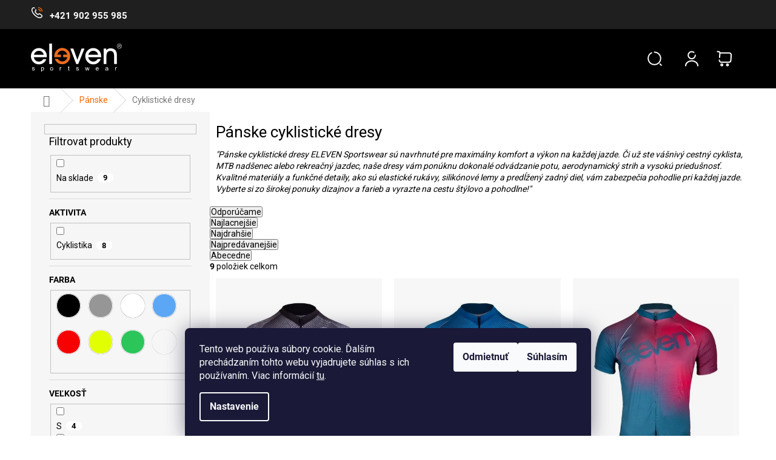

--- FILE ---
content_type: text/html; charset=utf-8
request_url: https://eshop.eleven-sportswear.sk/panske-cyklisticke-dresy/
body_size: 24828
content:
<!doctype html><html lang="sk" dir="ltr" class="header-background-light external-fonts-loaded"><head><meta charset="utf-8" /><meta name="viewport" content="width=device-width,initial-scale=1" /><title>Pánske cyklistické dresy - ELEVEN sportswear SK</title><link rel="preconnect" href="https://cdn.myshoptet.com" /><link rel="dns-prefetch" href="https://cdn.myshoptet.com" /><link rel="preload" href="https://cdn.myshoptet.com/prj/dist/master/cms/libs/jquery/jquery-1.11.3.min.js" as="script" /><link href="https://cdn.myshoptet.com/prj/dist/master/cms/templates/frontend_templates/shared/css/font-face/roboto.css" rel="stylesheet"><link href="https://cdn.myshoptet.com/prj/dist/master/shop/dist/font-shoptet-11.css.62c94c7785ff2cea73b2.css" rel="stylesheet"><script>
dataLayer = [];
dataLayer.push({'shoptet' : {
    "pageId": 1187,
    "pageType": "category",
    "currency": "EUR",
    "currencyInfo": {
        "decimalSeparator": ",",
        "exchangeRate": 1,
        "priceDecimalPlaces": 2,
        "symbol": "\u20ac",
        "symbolLeft": 1,
        "thousandSeparator": " "
    },
    "language": "sk",
    "projectId": 652246,
    "category": {
        "guid": "bf0e39e4-1db0-11ef-a7f9-1a10d3e19cf7",
        "path": "P\u00e1nske \u0161portov\u00e9 oble\u010denie | P\u00e1nske cyklistick\u00e9 dresy",
        "parentCategoryGuid": "be3d1ddc-1db0-11ef-803e-1a10d3e19cf7"
    },
    "cartInfo": {
        "id": null,
        "freeShipping": false,
        "freeShippingFrom": 59,
        "leftToFreeGift": {
            "formattedPrice": "\u20ac0",
            "priceLeft": 0
        },
        "freeGift": false,
        "leftToFreeShipping": {
            "priceLeft": 59,
            "dependOnRegion": 0,
            "formattedPrice": "\u20ac59"
        },
        "discountCoupon": [],
        "getNoBillingShippingPrice": {
            "withoutVat": 0,
            "vat": 0,
            "withVat": 0
        },
        "cartItems": [],
        "taxMode": "ORDINARY"
    },
    "cart": [],
    "customer": {
        "priceRatio": 1,
        "priceListId": 1,
        "groupId": null,
        "registered": false,
        "mainAccount": false
    }
}});
dataLayer.push({'cookie_consent' : {
    "marketing": "denied",
    "analytics": "denied"
}});
document.addEventListener('DOMContentLoaded', function() {
    shoptet.consent.onAccept(function(agreements) {
        if (agreements.length == 0) {
            return;
        }
        dataLayer.push({
            'cookie_consent' : {
                'marketing' : (agreements.includes(shoptet.config.cookiesConsentOptPersonalisation)
                    ? 'granted' : 'denied'),
                'analytics': (agreements.includes(shoptet.config.cookiesConsentOptAnalytics)
                    ? 'granted' : 'denied')
            },
            'event': 'cookie_consent'
        });
    });
});
</script>
<meta property="og:type" content="website"><meta property="og:site_name" content="eshop.eleven-sportswear.sk"><meta property="og:url" content="https://eshop.eleven-sportswear.sk/panske-cyklisticke-dresy/"><meta property="og:title" content="Pánske cyklistické dresy - ELEVEN sportswear SK"><meta name="author" content="ELEVEN sportswear SK"><meta name="web_author" content="Shoptet.sk"><meta name="dcterms.rightsHolder" content="eshop.eleven-sportswear.sk"><meta name="robots" content="index,follow"><meta property="og:image" content="https://cdn.myshoptet.com/usr/eshop.eleven-sportswear.sk/user/front_images/ogImage/3801_eclipse1.jpg"><meta property="og:description" content="Pánske cyklistické dresy, ELEVEN sportswear SK"><meta name="description" content="Pánske cyklistické dresy, ELEVEN sportswear SK"><style>:root {--color-primary: #000000;--color-primary-h: 0;--color-primary-s: 0%;--color-primary-l: 0%;--color-primary-hover: #000000;--color-primary-hover-h: 0;--color-primary-hover-s: 0%;--color-primary-hover-l: 0%;--color-secondary: #ff6700;--color-secondary-h: 24;--color-secondary-s: 100%;--color-secondary-l: 50%;--color-secondary-hover: #dc5b04;--color-secondary-hover-h: 24;--color-secondary-hover-s: 96%;--color-secondary-hover-l: 44%;--color-tertiary: #ff6700;--color-tertiary-h: 24;--color-tertiary-s: 100%;--color-tertiary-l: 50%;--color-tertiary-hover: #ff6700;--color-tertiary-hover-h: 24;--color-tertiary-hover-s: 100%;--color-tertiary-hover-l: 50%;--color-header-background: #ffffff;--template-font: "Roboto";--template-headings-font: "Roboto";--header-background-url: url("[data-uri]");--cookies-notice-background: #1A1937;--cookies-notice-color: #F8FAFB;--cookies-notice-button-hover: #f5f5f5;--cookies-notice-link-hover: #27263f;--templates-update-management-preview-mode-content: "Náhľad aktualizácií šablóny je aktívny pre váš prehliadač."}</style>
    
    <link href="https://cdn.myshoptet.com/prj/dist/master/shop/dist/main-11.less.5a24dcbbdabfd189c152.css" rel="stylesheet" />
                <link href="https://cdn.myshoptet.com/prj/dist/master/shop/dist/mobile-header-v1-11.less.1ee105d41b5f713c21aa.css" rel="stylesheet" />
    
    <script>var shoptet = shoptet || {};</script>
    <script src="https://cdn.myshoptet.com/prj/dist/master/shop/dist/main-3g-header.js.05f199e7fd2450312de2.js"></script>
<!-- User include --><!-- api 1004(637) html code header -->
<script>
                /* Ellity */      
                /* Compatibility */
                     
      window.mehub = window.mehub || {};
      window.mehub.bonus = {
        businessId: '7be030eb-f00c-4dc6-8f68-4ea3ff482157',
        addonId: '4de7b63a-f5f6-4350-8f6b-e1d3dbe44b29'
      }
    
                /* Latest */
                           
      window.ellity = window.ellity || {};
      window.ellity.bonus = {
        businessId: '7be030eb-f00c-4dc6-8f68-4ea3ff482157',
        addonId: '4de7b63a-f5f6-4350-8f6b-e1d3dbe44b29'
      }
    
                /* Extensions */
                
                </script>
<!-- api 1012(643) html code header -->
<style data-purpose="gopay-hiding-apple-pay">
	div[data-guid="c7ac1fa4-54a9-11ef-9697-36096ff1527e"] {
		display: none
	}
</style><style data-purpose="gopay-hiding-apple-pay">
	div[data-guid="c808cec9-54a9-11ef-9697-36096ff1527e"] {
		display: none
	}
</style>
<!-- service 1004(637) html code header -->
<script src="https://mehub-framework.web.app/main.bundle.js?v=1"></script>
<!-- project html code header -->
<style>
.filter-section-parametric-id-5{order:20;}
.filter-section-count{order:100;}
.extended-banner-text {
    top: 62%!important;
}
html:not([lang="de"]) div[id*="trustbadge-container-"]{display:none!important}
.xyDiscount__title {
    display: none;
}
.cart-xyDiscount__banner {
    display: none;
}


@media (min-width: 768px) {
    #header .navigation-in>ul .menu-item-1238 .menu-level-2, #header .navigation-in>ul .menu-item-1067 .menu-level-2, #header .navigation-in>ul .menu-item-785 .menu-level-2,  #header .navigation-in>ul .menu-item-854 .menu-level-2 {
        flex-direction: column;
        left: unset;
        max-width: 200px;
    }
    
    .navigation-in>ul>li.ext.menu-item-1238>ul>li,.navigation-in>ul>li.ext.menu-item-1067>ul>li, .navigation-in>ul>li.ext.menu-item-785>ul>li, .navigation-in>ul>li.ext.menu-item-854>ul>li {
        flex-basis: 100%;
        width: 100%;
    }
}



</style>
<link href="/user/documents/new-style.css?v=1.01" rel="stylesheet" />
<link href="/user/documents/evn.css?v=1" rel="stylesheet" />
<!-- Tanganica pixel --><!--script>(function(w,d,s,l,i){w[l]=w[l]||[];w[l].push({'gtm.start':new Date().getTime(),event:'gtm.js'});var f=d.getElementsByTagName(s)[0],j=d.createElement(s),dl=l!='dataLayer'?'&l='+l:'';j.async=true;j.src='https://www.googletagmanager.com/gtm.js?id='+i+dl;f.parentNode.insertBefore(j,f);})(window,document,'script','dataLayer','GTM-TRS5RSN');</script--><!-- End Tanganica pixel -->
<script>
        (function (w,d,s,o,f,js,fjs) {
            w['ecm-widget']=o;w[o] = w[o] || function () { (w[o].q = w[o].q || []).push(arguments) };
            js = d.createElement(s), fjs = d.getElementsByTagName(s)[0];
            js.id = '1-43c2cd496486bcc27217c3e790fb4088'; js.dataset.a = 'elevensportswearsk'; js.src = f; js.async = 1; fjs.parentNode.insertBefore(js, fjs);
        }(window, document, 'script', 'ecmwidget', 'https://d70shl7vidtft.cloudfront.net/widget.js'));
    </script>
<script>
        (function (w,d,s,o,f,js,fjs) {
            w['ecm-widget']=o;w[o] = w[o] || function () { (w[o].q = w[o].q || []).push(arguments) };
            js = d.createElement(s), fjs = d.getElementsByTagName(s)[0];
            js.id = '2-2bb287d15897fe2f9d89c882af9a3a8b'; js.dataset.a = 'elevensportswearsk'; js.src = f; js.async = 1; fjs.parentNode.insertBefore(js, fjs);
        }(window, document, 'script', 'ecmwidget', 'https://d70shl7vidtft.cloudfront.net/widget.js'));
    </script>
<!-- /User include --><link rel="shortcut icon" href="/favicon.ico" type="image/x-icon" /><link rel="canonical" href="https://eshop.eleven-sportswear.sk/panske-cyklisticke-dresy/" />    <script>
        var _hwq = _hwq || [];
        _hwq.push(['setKey', '2ADCCD33C877512EC2B545E3D6772263']);
        _hwq.push(['setTopPos', '200']);
        _hwq.push(['showWidget', '21']);
        (function() {
            var ho = document.createElement('script');
            ho.src = 'https://sk.im9.cz/direct/i/gjs.php?n=wdgt&sak=2ADCCD33C877512EC2B545E3D6772263';
            var s = document.getElementsByTagName('script')[0]; s.parentNode.insertBefore(ho, s);
        })();
    </script>
    <!-- Global site tag (gtag.js) - Google Analytics -->
    <script async src="https://www.googletagmanager.com/gtag/js?id=17648371036"></script>
    <script>
        
        window.dataLayer = window.dataLayer || [];
        function gtag(){dataLayer.push(arguments);}
        

                    console.debug('default consent data');

            gtag('consent', 'default', {"ad_storage":"denied","analytics_storage":"denied","ad_user_data":"denied","ad_personalization":"denied","wait_for_update":500});
            dataLayer.push({
                'event': 'default_consent'
            });
        
        gtag('js', new Date());

        
                gtag('config', 'G-7TS9FP7VHN', {"groups":"GA4","send_page_view":false,"content_group":"category","currency":"EUR","page_language":"sk"});
        
                gtag('config', 'AW-974754156', {"allow_enhanced_conversions":true});
        
                gtag('config', 'AW-17648371036', {"allow_enhanced_conversions":true});
        
        
        
        
                    gtag('event', 'page_view', {"send_to":"GA4","page_language":"sk","content_group":"category","currency":"EUR"});
        
        
        
        
        
        
        
        
        
        
        
        
        
        document.addEventListener('DOMContentLoaded', function() {
            if (typeof shoptet.tracking !== 'undefined') {
                for (var id in shoptet.tracking.bannersList) {
                    gtag('event', 'view_promotion', {
                        "send_to": "UA",
                        "promotions": [
                            {
                                "id": shoptet.tracking.bannersList[id].id,
                                "name": shoptet.tracking.bannersList[id].name,
                                "position": shoptet.tracking.bannersList[id].position
                            }
                        ]
                    });
                }
            }

            shoptet.consent.onAccept(function(agreements) {
                if (agreements.length !== 0) {
                    console.debug('gtag consent accept');
                    var gtagConsentPayload =  {
                        'ad_storage': agreements.includes(shoptet.config.cookiesConsentOptPersonalisation)
                            ? 'granted' : 'denied',
                        'analytics_storage': agreements.includes(shoptet.config.cookiesConsentOptAnalytics)
                            ? 'granted' : 'denied',
                                                                                                'ad_user_data': agreements.includes(shoptet.config.cookiesConsentOptPersonalisation)
                            ? 'granted' : 'denied',
                        'ad_personalization': agreements.includes(shoptet.config.cookiesConsentOptPersonalisation)
                            ? 'granted' : 'denied',
                        };
                    console.debug('update consent data', gtagConsentPayload);
                    gtag('consent', 'update', gtagConsentPayload);
                    dataLayer.push(
                        { 'event': 'update_consent' }
                    );
                }
            });
        });
    </script>
</head><body class="desktop id-1187 in-panske-cyklisticke-dresy template-11 type-category multiple-columns-body columns-mobile-2 columns-3 ums_forms_redesign--off ums_a11y_category_page--on ums_discussion_rating_forms--off ums_flags_display_unification--on ums_a11y_login--off mobile-header-version-1"><noscript>
    <style>
        #header {
            padding-top: 0;
            position: relative !important;
            top: 0;
        }
        .header-navigation {
            position: relative !important;
        }
        .overall-wrapper {
            margin: 0 !important;
        }
        body:not(.ready) {
            visibility: visible !important;
        }
    </style>
    <div class="no-javascript">
        <div class="no-javascript__title">Musíte zmeniť nastavenie vášho prehliadača</div>
        <div class="no-javascript__text">Pozrite sa na: <a href="https://www.google.com/support/bin/answer.py?answer=23852">Ako povoliť JavaScript vo vašom prehliadači</a>.</div>
        <div class="no-javascript__text">Ak používate software na blokovanie reklám, možno bude potrebné, aby ste povolili JavaScript z tejto stránky.</div>
        <div class="no-javascript__text">Ďakujeme.</div>
    </div>
</noscript>

        <div id="fb-root"></div>
        <script>
            window.fbAsyncInit = function() {
                FB.init({
//                    appId            : 'your-app-id',
                    autoLogAppEvents : true,
                    xfbml            : true,
                    version          : 'v19.0'
                });
            };
        </script>
        <script async defer crossorigin="anonymous" src="https://connect.facebook.net/sk_SK/sdk.js"></script>    <div class="siteCookies siteCookies--bottom siteCookies--dark js-siteCookies" role="dialog" data-testid="cookiesPopup" data-nosnippet>
        <div class="siteCookies__form">
            <div class="siteCookies__content">
                <div class="siteCookies__text">
                    Tento web používa súbory cookie. Ďalším prechádzaním tohto webu vyjadrujete súhlas s ich používaním. Viac informácií <a href="/podmienky-ochrany-osobnych-udajov/" target="\&quot;_blank\&quot;" rel="\&quot;" noreferrer="">tu</a>.
                </div>
                <p class="siteCookies__links">
                    <button class="siteCookies__link js-cookies-settings" aria-label="Nastavenia cookies" data-testid="cookiesSettings">Nastavenie</button>
                </p>
            </div>
            <div class="siteCookies__buttonWrap">
                                    <button class="siteCookies__button js-cookiesConsentSubmit" value="reject" aria-label="Odmietnuť cookies" data-testid="buttonCookiesReject">Odmietnuť</button>
                                <button class="siteCookies__button js-cookiesConsentSubmit" value="all" aria-label="Prijať cookies" data-testid="buttonCookiesAccept">Súhlasím</button>
            </div>
        </div>
        <script>
            document.addEventListener("DOMContentLoaded", () => {
                const siteCookies = document.querySelector('.js-siteCookies');
                document.addEventListener("scroll", shoptet.common.throttle(() => {
                    const st = document.documentElement.scrollTop;
                    if (st > 1) {
                        siteCookies.classList.add('siteCookies--scrolled');
                    } else {
                        siteCookies.classList.remove('siteCookies--scrolled');
                    }
                }, 100));
            });
        </script>
    </div>
<a href="#content" class="skip-link sr-only">Prejsť na obsah</a><div class="overall-wrapper"><div class="user-action"><div class="container"><div class="user-action-in"><div class="user-action-login popup-widget login-widget"><div class="popup-widget-inner"><h2 id="loginHeading">Prihlásenie k vášmu účtu</h2><div id="customerLogin"><form action="/action/Customer/Login/" method="post" id="formLoginIncluded" class="csrf-enabled formLogin" data-testid="formLogin"><input type="hidden" name="referer" value="" /><div class="form-group"><div class="input-wrapper email js-validated-element-wrapper no-label"><input type="email" name="email" class="form-control" autofocus placeholder="E-mailová adresa (napr. jan@novak.sk)" data-testid="inputEmail" autocomplete="email" required /></div></div><div class="form-group"><div class="input-wrapper password js-validated-element-wrapper no-label"><input type="password" name="password" class="form-control" placeholder="Heslo" data-testid="inputPassword" autocomplete="current-password" required /><span class="no-display">Nemôžete vyplniť toto pole</span><input type="text" name="surname" value="" class="no-display" /></div></div><div class="form-group"><div class="login-wrapper"><button type="submit" class="btn btn-secondary btn-text btn-login" data-testid="buttonSubmit">Prihlásiť sa</button><div class="password-helper"><a href="/registracia/" data-testid="signup" rel="nofollow">Nová registrácia</a><a href="/klient/zabudnute-heslo/" rel="nofollow">Zabudnuté heslo</a></div></div></div></form>
</div></div></div>
    <div id="cart-widget" class="user-action-cart popup-widget cart-widget loader-wrapper" data-testid="popupCartWidget" role="dialog" aria-hidden="true"><div class="popup-widget-inner cart-widget-inner place-cart-here"><div class="loader-overlay"><div class="loader"></div></div></div><div class="cart-widget-button"><a href="/kosik/" class="btn btn-conversion" id="continue-order-button" rel="nofollow" data-testid="buttonNextStep">Pokračovať do košíka</a></div></div></div>
</div></div><div class="top-navigation-bar" data-testid="topNavigationBar">

    <div class="container">

        <div class="top-navigation-contacts">
            <strong>Zákaznícka podpora:</strong><a href="tel:+421902955985" class="project-phone" aria-label="Zavolať na +421902955985" data-testid="contactboxPhone"><span>+421 902 955 985</span></a>        </div>

                
        <div class="top-navigation-tools">
            <div class="responsive-tools">
                <a href="#" class="toggle-window" data-target="search" aria-label="Hľadať" data-testid="linkSearchIcon"></a>
                                                            <a href="#" class="toggle-window" data-target="login"></a>
                                                    <a href="#" class="toggle-window" data-target="navigation" aria-label="Menu" data-testid="hamburgerMenu"></a>
            </div>
                        <a href="/login/?backTo=%2Fpanske-cyklisticke-dresy%2F" class="top-nav-button top-nav-button-login primary login toggle-window" data-target="login" data-testid="signin" rel="nofollow"><span>Prihlásenie</span></a>        </div>

    </div>

</div>
<header id="header"><div class="container navigation-wrapper">
    <div class="header-top">
        <div class="site-name-wrapper">
            <div class="site-name"><a href="/" data-testid="linkWebsiteLogo"><img src="https://cdn.myshoptet.com/usr/eshop.eleven-sportswear.sk/user/logos/eleven-logo.svg" alt="ELEVEN sportswear SK" fetchpriority="low" /></a></div>        </div>
        <div class="search" itemscope itemtype="https://schema.org/WebSite">
            <meta itemprop="headline" content="Pánske cyklistické dresy"/><meta itemprop="url" content="https://eshop.eleven-sportswear.sk"/><meta itemprop="text" content="Pánske cyklistické dresy, ELEVEN sportswear SK"/>            <form action="/action/ProductSearch/prepareString/" method="post"
    id="formSearchForm" class="search-form compact-form js-search-main"
    itemprop="potentialAction" itemscope itemtype="https://schema.org/SearchAction" data-testid="searchForm">
    <fieldset>
        <meta itemprop="target"
            content="https://eshop.eleven-sportswear.sk/vyhladavanie/?string={string}"/>
        <input type="hidden" name="language" value="sk"/>
        
            
<input
    type="search"
    name="string"
        class="query-input form-control search-input js-search-input"
    placeholder="Napíšte, čo hľadáte"
    autocomplete="off"
    required
    itemprop="query-input"
    aria-label="Vyhľadávanie"
    data-testid="searchInput"
>
            <button type="submit" class="btn btn-default" data-testid="searchBtn">Hľadať</button>
        
    </fieldset>
</form>
        </div>
        <div class="navigation-buttons">
                
    <a href="/kosik/" class="btn btn-icon toggle-window cart-count" data-target="cart" data-hover="true" data-redirect="true" data-testid="headerCart" rel="nofollow" aria-haspopup="dialog" aria-expanded="false" aria-controls="cart-widget">
        
                <span class="sr-only">Nákupný košík</span>
        
            <span class="cart-price visible-lg-inline-block" data-testid="headerCartPrice">
                                    Prázdny košík                            </span>
        
    
            </a>
        </div>
    </div>
    <nav id="navigation" aria-label="Hlavné menu" data-collapsible="true"><div class="navigation-in menu"><ul class="menu-level-1" role="menubar" data-testid="headerMenuItems"><li class="menu-item-905 ext" role="none"><a href="/damske-sportove-oblecenie/" data-testid="headerMenuItem" role="menuitem" aria-haspopup="true" aria-expanded="false"><b>Dámske</b><span class="submenu-arrow"></span></a><ul class="menu-level-2" aria-label="Dámske" tabindex="-1" role="menu"><li class="menu-item-1606" role="none"><a href="/oblecenie-na-bezky-damske/" class="menu-image" data-testid="headerMenuItem" tabindex="-1" aria-hidden="true"><img src="data:image/svg+xml,%3Csvg%20width%3D%22140%22%20height%3D%22100%22%20xmlns%3D%22http%3A%2F%2Fwww.w3.org%2F2000%2Fsvg%22%3E%3C%2Fsvg%3E" alt="" aria-hidden="true" width="140" height="100"  data-src="https://cdn.myshoptet.com/usr/eshop.eleven-sportswear.sk/user/categories/thumb/4869-2_damska-bunda-na-bezky-eleven-clarisa-tripeak-aqua.jpg" fetchpriority="low" /></a><div><a href="/oblecenie-na-bezky-damske/" data-testid="headerMenuItem" role="menuitem"><span>Oblečenie na bežky</span></a>
                        </div></li><li class="menu-item-926" role="none"><a href="/damske-sportove-tricka/" class="menu-image" data-testid="headerMenuItem" tabindex="-1" aria-hidden="true"><img src="data:image/svg+xml,%3Csvg%20width%3D%22140%22%20height%3D%22100%22%20xmlns%3D%22http%3A%2F%2Fwww.w3.org%2F2000%2Fsvg%22%3E%3C%2Fsvg%3E" alt="" aria-hidden="true" width="140" height="100"  data-src="https://cdn.myshoptet.com/usr/eshop.eleven-sportswear.sk/user/categories/thumb/3894_damske-triko-eleven-annika-vortex-mauve.jpg" fetchpriority="low" /></a><div><a href="/damske-sportove-tricka/" data-testid="headerMenuItem" role="menuitem"><span>Tričká</span></a>
                        </div></li><li class="menu-item-944" role="none"><a href="/damske-sportove-tielka-a-topy/" class="menu-image" data-testid="headerMenuItem" tabindex="-1" aria-hidden="true"><img src="data:image/svg+xml,%3Csvg%20width%3D%22140%22%20height%3D%22100%22%20xmlns%3D%22http%3A%2F%2Fwww.w3.org%2F2000%2Fsvg%22%3E%3C%2Fsvg%3E" alt="" aria-hidden="true" width="140" height="100"  data-src="https://cdn.myshoptet.com/usr/eshop.eleven-sportswear.sk/user/categories/thumb/damske-tilko-eleven-era-eco-motion-rose.jpg" fetchpriority="low" /></a><div><a href="/damske-sportove-tielka-a-topy/" data-testid="headerMenuItem" role="menuitem"><span>Tielka a topy</span></a>
                        </div></li><li class="menu-item-998" role="none"><a href="/damske-sportove-sukne-a-saty/" class="menu-image" data-testid="headerMenuItem" tabindex="-1" aria-hidden="true"><img src="data:image/svg+xml,%3Csvg%20width%3D%22140%22%20height%3D%22100%22%20xmlns%3D%22http%3A%2F%2Fwww.w3.org%2F2000%2Fsvg%22%3E%3C%2Fsvg%3E" alt="" aria-hidden="true" width="140" height="100"  data-src="https://cdn.myshoptet.com/usr/eshop.eleven-sportswear.sk/user/categories/thumb/bezecka-sukne-eleven-leila-neo-pink.jpg" fetchpriority="low" /></a><div><a href="/damske-sportove-sukne-a-saty/" data-testid="headerMenuItem" role="menuitem"><span>Sukne &amp; Šaty</span></a>
                        </div></li><li class="menu-item-986" role="none"><a href="/damske-sportove-nohavice-a-leginy/" class="menu-image" data-testid="headerMenuItem" tabindex="-1" aria-hidden="true"><img src="data:image/svg+xml,%3Csvg%20width%3D%22140%22%20height%3D%22100%22%20xmlns%3D%22http%3A%2F%2Fwww.w3.org%2F2000%2Fsvg%22%3E%3C%2Fsvg%3E" alt="" aria-hidden="true" width="140" height="100"  data-src="https://cdn.myshoptet.com/usr/eshop.eleven-sportswear.sk/user/categories/thumb/damske-leginy-eleven-leona-envy-black.jpg" fetchpriority="low" /></a><div><a href="/damske-sportove-nohavice-a-leginy/" data-testid="headerMenuItem" role="menuitem"><span>Nohavice &amp; Legíny</span></a>
                        </div></li><li class="menu-item-950" role="none"><a href="/damske-sportove-mikiny/" class="menu-image" data-testid="headerMenuItem" tabindex="-1" aria-hidden="true"><img src="data:image/svg+xml,%3Csvg%20width%3D%22140%22%20height%3D%22100%22%20xmlns%3D%22http%3A%2F%2Fwww.w3.org%2F2000%2Fsvg%22%3E%3C%2Fsvg%3E" alt="" aria-hidden="true" width="140" height="100"  data-src="https://cdn.myshoptet.com/usr/eshop.eleven-sportswear.sk/user/categories/thumb/mikina-gavia-full-zip-eleven-motion-merlot.jpg" fetchpriority="low" /></a><div><a href="/damske-sportove-mikiny/" data-testid="headerMenuItem" role="menuitem"><span>Mikiny</span></a>
                        </div></li><li class="menu-item-956" role="none"><a href="/damske-sportove-bundy-a-vesty/" class="menu-image" data-testid="headerMenuItem" tabindex="-1" aria-hidden="true"><img src="data:image/svg+xml,%3Csvg%20width%3D%22140%22%20height%3D%22100%22%20xmlns%3D%22http%3A%2F%2Fwww.w3.org%2F2000%2Fsvg%22%3E%3C%2Fsvg%3E" alt="" aria-hidden="true" width="140" height="100"  data-src="https://cdn.myshoptet.com/usr/eshop.eleven-sportswear.sk/user/categories/thumb/damska-ultralehka-bunda-eleven-grace-neo-white.jpg" fetchpriority="low" /></a><div><a href="/damske-sportove-bundy-a-vesty/" data-testid="headerMenuItem" role="menuitem"><span>Bundy, vesty</span></a>
                        </div></li><li class="menu-item-1034" role="none"><a href="/damske-funkcne-pradlo/" class="menu-image" data-testid="headerMenuItem" tabindex="-1" aria-hidden="true"><img src="data:image/svg+xml,%3Csvg%20width%3D%22140%22%20height%3D%22100%22%20xmlns%3D%22http%3A%2F%2Fwww.w3.org%2F2000%2Fsvg%22%3E%3C%2Fsvg%3E" alt="" aria-hidden="true" width="140" height="100"  data-src="https://cdn.myshoptet.com/usr/eshop.eleven-sportswear.sk/user/categories/thumb/atf309set.png" fetchpriority="low" /></a><div><a href="/damske-funkcne-pradlo/" data-testid="headerMenuItem" role="menuitem"><span>Funkčné prádlo</span></a>
                        </div></li><li class="menu-item-1064" role="none"><a href="/damske-triatlonove-kombinezy/" class="menu-image" data-testid="headerMenuItem" tabindex="-1" aria-hidden="true"><img src="data:image/svg+xml,%3Csvg%20width%3D%22140%22%20height%3D%22100%22%20xmlns%3D%22http%3A%2F%2Fwww.w3.org%2F2000%2Fsvg%22%3E%3C%2Fsvg%3E" alt="" aria-hidden="true" width="140" height="100"  data-src="https://cdn.myshoptet.com/usr/eshop.eleven-sportswear.sk/user/categories/thumb/05.jpg" fetchpriority="low" /></a><div><a href="/damske-triatlonove-kombinezy/" data-testid="headerMenuItem" role="menuitem"><span>Triatlon</span></a>
                        </div></li><li class="menu-item-1304" role="none"><a href="/damske-cyklisticke-dresy/" class="menu-image" data-testid="headerMenuItem" tabindex="-1" aria-hidden="true"><img src="data:image/svg+xml,%3Csvg%20width%3D%22140%22%20height%3D%22100%22%20xmlns%3D%22http%3A%2F%2Fwww.w3.org%2F2000%2Fsvg%22%3E%3C%2Fsvg%3E" alt="" aria-hidden="true" width="140" height="100"  data-src="https://cdn.myshoptet.com/usr/eshop.eleven-sportswear.sk/user/categories/thumb/3825_aurora1.jpg" fetchpriority="low" /></a><div><a href="/damske-cyklisticke-dresy/" data-testid="headerMenuItem" role="menuitem"><span>Cyklistické dresy</span></a>
                        </div></li><li class="menu-item-1307" role="none"><a href="/damske-cyklisticke-nohavice/" class="menu-image" data-testid="headerMenuItem" tabindex="-1" aria-hidden="true"><img src="data:image/svg+xml,%3Csvg%20width%3D%22140%22%20height%3D%22100%22%20xmlns%3D%22http%3A%2F%2Fwww.w3.org%2F2000%2Fsvg%22%3E%3C%2Fsvg%3E" alt="" aria-hidden="true" width="140" height="100"  data-src="https://cdn.myshoptet.com/usr/eshop.eleven-sportswear.sk/user/categories/thumb/3798_ester1.jpg" fetchpriority="low" /></a><div><a href="/damske-cyklisticke-nohavice/" data-testid="headerMenuItem" role="menuitem"><span>Cyklistické nohavice</span></a>
                        </div></li><li class="menu-item-1310" role="none"><a href="/damske-cyklisticke-bundy/" class="menu-image" data-testid="headerMenuItem" tabindex="-1" aria-hidden="true"><img src="data:image/svg+xml,%3Csvg%20width%3D%22140%22%20height%3D%22100%22%20xmlns%3D%22http%3A%2F%2Fwww.w3.org%2F2000%2Fsvg%22%3E%3C%2Fsvg%3E" alt="" aria-hidden="true" width="140" height="100"  data-src="https://cdn.myshoptet.com/usr/eshop.eleven-sportswear.sk/user/categories/thumb/damska-cyklisticka-bunda-eleven-neo-pink.jpg" fetchpriority="low" /></a><div><a href="/damske-cyklisticke-bundy/" data-testid="headerMenuItem" role="menuitem"><span>Cyklistické bundy</span></a>
                        </div></li></ul></li>
<li class="menu-item-1166 ext" role="none"><a href="/panske-sportove-oblecenie/" data-testid="headerMenuItem" role="menuitem" aria-haspopup="true" aria-expanded="false"><b>Pánske</b><span class="submenu-arrow"></span></a><ul class="menu-level-2" aria-label="Pánske" tabindex="-1" role="menu"><li class="menu-item-1609" role="none"><a href="/oblecenie-na-bezky-panske/" class="menu-image" data-testid="headerMenuItem" tabindex="-1" aria-hidden="true"><img src="data:image/svg+xml,%3Csvg%20width%3D%22140%22%20height%3D%22100%22%20xmlns%3D%22http%3A%2F%2Fwww.w3.org%2F2000%2Fsvg%22%3E%3C%2Fsvg%3E" alt="" aria-hidden="true" width="140" height="100"  data-src="https://cdn.myshoptet.com/usr/eshop.eleven-sportswear.sk/user/categories/thumb/4884-4_panska-lehka-bunda-eleven-clark-tripeak-fluo-beh.jpg" fetchpriority="low" /></a><div><a href="/oblecenie-na-bezky-panske/" data-testid="headerMenuItem" role="menuitem"><span>Oblečenie na bežky</span></a>
                        </div></li><li class="menu-item-1190" role="none"><a href="/panske-sportove-tricka-a-tielka/" class="menu-image" data-testid="headerMenuItem" tabindex="-1" aria-hidden="true"><img src="data:image/svg+xml,%3Csvg%20width%3D%22140%22%20height%3D%22100%22%20xmlns%3D%22http%3A%2F%2Fwww.w3.org%2F2000%2Fsvg%22%3E%3C%2Fsvg%3E" alt="" aria-hidden="true" width="140" height="100"  data-src="https://cdn.myshoptet.com/usr/eshop.eleven-sportswear.sk/user/categories/thumb/3885_panske-triko-eleven-john-vortex-blaze.jpg" fetchpriority="low" /></a><div><a href="/panske-sportove-tricka-a-tielka/" data-testid="headerMenuItem" role="menuitem"><span>Tričká a tielka</span></a>
                        </div></li><li class="menu-item-1172" role="none"><a href="/panske-sportove-nohavice/" class="menu-image" data-testid="headerMenuItem" tabindex="-1" aria-hidden="true"><img src="data:image/svg+xml,%3Csvg%20width%3D%22140%22%20height%3D%22100%22%20xmlns%3D%22http%3A%2F%2Fwww.w3.org%2F2000%2Fsvg%22%3E%3C%2Fsvg%3E" alt="" aria-hidden="true" width="140" height="100"  data-src="https://cdn.myshoptet.com/usr/eshop.eleven-sportswear.sk/user/categories/thumb/5270.jpg" fetchpriority="low" /></a><div><a href="/panske-sportove-nohavice/" data-testid="headerMenuItem" role="menuitem"><span>Nohavice</span></a>
                        </div></li><li class="menu-item-1214" role="none"><a href="/panske-sportove-mikiny/" class="menu-image" data-testid="headerMenuItem" tabindex="-1" aria-hidden="true"><img src="data:image/svg+xml,%3Csvg%20width%3D%22140%22%20height%3D%22100%22%20xmlns%3D%22http%3A%2F%2Fwww.w3.org%2F2000%2Fsvg%22%3E%3C%2Fsvg%3E" alt="" aria-hidden="true" width="140" height="100"  data-src="https://cdn.myshoptet.com/usr/eshop.eleven-sportswear.sk/user/categories/thumb/mikca.jpg" fetchpriority="low" /></a><div><a href="/panske-sportove-mikiny/" data-testid="headerMenuItem" role="menuitem"><span>Mikiny</span></a>
                        </div></li><li class="menu-item-1181" role="none"><a href="/panske-sportove-bundy/" class="menu-image" data-testid="headerMenuItem" tabindex="-1" aria-hidden="true"><img src="data:image/svg+xml,%3Csvg%20width%3D%22140%22%20height%3D%22100%22%20xmlns%3D%22http%3A%2F%2Fwww.w3.org%2F2000%2Fsvg%22%3E%3C%2Fsvg%3E" alt="" aria-hidden="true" width="140" height="100"  data-src="https://cdn.myshoptet.com/usr/eshop.eleven-sportswear.sk/user/categories/thumb/panska-ultralehka-bunda-eleven-silvio-neo-silver.jpg" fetchpriority="low" /></a><div><a href="/panske-sportove-bundy/" data-testid="headerMenuItem" role="menuitem"><span>Bundy</span></a>
                        </div></li><li class="menu-item-1217" role="none"><a href="/panske-triatlonove-kombinezy/" class="menu-image" data-testid="headerMenuItem" tabindex="-1" aria-hidden="true"><img src="data:image/svg+xml,%3Csvg%20width%3D%22140%22%20height%3D%22100%22%20xmlns%3D%22http%3A%2F%2Fwww.w3.org%2F2000%2Fsvg%22%3E%3C%2Fsvg%3E" alt="" aria-hidden="true" width="140" height="100"  data-src="https://cdn.myshoptet.com/usr/eshop.eleven-sportswear.sk/user/categories/thumb/triatlonova-kombineza-tay-hor-f150.jpg" fetchpriority="low" /></a><div><a href="/panske-triatlonove-kombinezy/" data-testid="headerMenuItem" role="menuitem"><span>Triatlon</span></a>
                        </div></li><li class="menu-item-1193" role="none"><a href="/panske-funkcne-pradlo/" class="menu-image" data-testid="headerMenuItem" tabindex="-1" aria-hidden="true"><img src="data:image/svg+xml,%3Csvg%20width%3D%22140%22%20height%3D%22100%22%20xmlns%3D%22http%3A%2F%2Fwww.w3.org%2F2000%2Fsvg%22%3E%3C%2Fsvg%3E" alt="" aria-hidden="true" width="140" height="100"  data-src="https://cdn.myshoptet.com/usr/eshop.eleven-sportswear.sk/user/categories/thumb/panske-funkcni-triko-eleven-dynamic-stamina-grey.jpg" fetchpriority="low" /></a><div><a href="/panske-funkcne-pradlo/" data-testid="headerMenuItem" role="menuitem"><span>Funkčné prádlo</span></a>
                        </div></li><li class="menu-item-1187 active" role="none"><a href="/panske-cyklisticke-dresy/" class="menu-image" data-testid="headerMenuItem" tabindex="-1" aria-hidden="true"><img src="data:image/svg+xml,%3Csvg%20width%3D%22140%22%20height%3D%22100%22%20xmlns%3D%22http%3A%2F%2Fwww.w3.org%2F2000%2Fsvg%22%3E%3C%2Fsvg%3E" alt="" aria-hidden="true" width="140" height="100"  data-src="https://cdn.myshoptet.com/usr/eshop.eleven-sportswear.sk/user/categories/thumb/3801_eclipse1.jpg" fetchpriority="low" /></a><div><a href="/panske-cyklisticke-dresy/" data-testid="headerMenuItem" role="menuitem"><span>Cyklistické dresy</span></a>
                        </div></li><li class="menu-item-1337" role="none"><a href="/panske-cyklisticke-nohavice/" class="menu-image" data-testid="headerMenuItem" tabindex="-1" aria-hidden="true"><img src="data:image/svg+xml,%3Csvg%20width%3D%22140%22%20height%3D%22100%22%20xmlns%3D%22http%3A%2F%2Fwww.w3.org%2F2000%2Fsvg%22%3E%3C%2Fsvg%3E" alt="" aria-hidden="true" width="140" height="100"  data-src="https://cdn.myshoptet.com/usr/eshop.eleven-sportswear.sk/user/categories/thumb/3795_edgar1.jpg" fetchpriority="low" /></a><div><a href="/panske-cyklisticke-nohavice/" data-testid="headerMenuItem" role="menuitem"><span>Cyklistické nohavice</span></a>
                        </div></li><li class="menu-item-1340" role="none"><a href="/panske-cyklisticke-bundy/" class="menu-image" data-testid="headerMenuItem" tabindex="-1" aria-hidden="true"><img src="data:image/svg+xml,%3Csvg%20width%3D%22140%22%20height%3D%22100%22%20xmlns%3D%22http%3A%2F%2Fwww.w3.org%2F2000%2Fsvg%22%3E%3C%2Fsvg%3E" alt="" aria-hidden="true" width="140" height="100"  data-src="https://cdn.myshoptet.com/usr/eshop.eleven-sportswear.sk/user/categories/thumb/panska-combi-bunda-eleven-neo-f150.jpg" fetchpriority="low" /></a><div><a href="/panske-cyklisticke-bundy/" data-testid="headerMenuItem" role="menuitem"><span>Cyklistické bundy</span></a>
                        </div></li><li class="menu-item-1343" role="none"><a href="/panske-cyklisticke-vesty/" class="menu-image" data-testid="headerMenuItem" tabindex="-1" aria-hidden="true"><img src="data:image/svg+xml,%3Csvg%20width%3D%22140%22%20height%3D%22100%22%20xmlns%3D%22http%3A%2F%2Fwww.w3.org%2F2000%2Fsvg%22%3E%3C%2Fsvg%3E" alt="" aria-hidden="true" width="140" height="100"  data-src="https://cdn.myshoptet.com/usr/eshop.eleven-sportswear.sk/user/categories/thumb/1850_panska-cyklisticka-vesta-eleven-felix-f150-1.jpg" fetchpriority="low" /></a><div><a href="/panske-cyklisticke-vesty/" data-testid="headerMenuItem" role="menuitem"><span>Cyklistické vesty</span></a>
                        </div></li></ul></li>
<li class="menu-item-1238 ext" role="none"><a href="/detske-sportove-oblecenie/" data-testid="headerMenuItem" role="menuitem" aria-haspopup="true" aria-expanded="false"><b>Detské</b><span class="submenu-arrow"></span></a><ul class="menu-level-2" aria-label="Detské" tabindex="-1" role="menu"><li class="menu-item-1274" role="none"><a href="/detske-sportove-tricka/" class="menu-image" data-testid="headerMenuItem" tabindex="-1" aria-hidden="true"><img src="data:image/svg+xml,%3Csvg%20width%3D%22140%22%20height%3D%22100%22%20xmlns%3D%22http%3A%2F%2Fwww.w3.org%2F2000%2Fsvg%22%3E%3C%2Fsvg%3E" alt="" aria-hidden="true" width="140" height="100"  data-src="https://cdn.myshoptet.com/usr/eshop.eleven-sportswear.sk/user/categories/thumb/1688_detske-triko-eleven-neo-orange.jpg" fetchpriority="low" /></a><div><a href="/detske-sportove-tricka/" data-testid="headerMenuItem" role="menuitem"><span>Detské tričká</span></a>
                        </div></li><li class="menu-item-1280" role="none"><a href="/detske-sportove-bundy/" class="menu-image" data-testid="headerMenuItem" tabindex="-1" aria-hidden="true"><img src="data:image/svg+xml,%3Csvg%20width%3D%22140%22%20height%3D%22100%22%20xmlns%3D%22http%3A%2F%2Fwww.w3.org%2F2000%2Fsvg%22%3E%3C%2Fsvg%3E" alt="" aria-hidden="true" width="140" height="100"  data-src="https://cdn.myshoptet.com/usr/eshop.eleven-sportswear.sk/user/categories/thumb/635_detska-lehka-bunda-eleven-berg-f150.jpg" fetchpriority="low" /></a><div><a href="/detske-sportove-bundy/" data-testid="headerMenuItem" role="menuitem"><span>Bundy</span></a>
                        </div></li><li class="menu-item-1259" role="none"><a href="/detske-sportove-nohavice/" class="menu-image" data-testid="headerMenuItem" tabindex="-1" aria-hidden="true"><img src="data:image/svg+xml,%3Csvg%20width%3D%22140%22%20height%3D%22100%22%20xmlns%3D%22http%3A%2F%2Fwww.w3.org%2F2000%2Fsvg%22%3E%3C%2Fsvg%3E" alt="" aria-hidden="true" width="140" height="100"  data-src="https://cdn.myshoptet.com/usr/eshop.eleven-sportswear.sk/user/categories/thumb/1676_detske-lehke-sportovni-kalhoty-eleven-santi-black.jpg" fetchpriority="low" /></a><div><a href="/detske-sportove-nohavice/" data-testid="headerMenuItem" role="menuitem"><span>Nohavice</span></a>
                        </div></li><li class="menu-item-1250" role="none"><a href="/detske-cyklisticke-dresy/" class="menu-image" data-testid="headerMenuItem" tabindex="-1" aria-hidden="true"><img src="data:image/svg+xml,%3Csvg%20width%3D%22140%22%20height%3D%22100%22%20xmlns%3D%22http%3A%2F%2Fwww.w3.org%2F2000%2Fsvg%22%3E%3C%2Fsvg%3E" alt="" aria-hidden="true" width="140" height="100"  data-src="https://cdn.myshoptet.com/usr/eshop.eleven-sportswear.sk/user/categories/thumb/1706_detsky-cyklisticky-dres-eleven-neo-f150.jpg" fetchpriority="low" /></a><div><a href="/detske-cyklisticke-dresy/" data-testid="headerMenuItem" role="menuitem"><span>Cyklistické dresy</span></a>
                        </div></li><li class="menu-item-1346" role="none"><a href="/detske-cyklisticke-nohavice/" class="menu-image" data-testid="headerMenuItem" tabindex="-1" aria-hidden="true"><img src="data:image/svg+xml,%3Csvg%20width%3D%22140%22%20height%3D%22100%22%20xmlns%3D%22http%3A%2F%2Fwww.w3.org%2F2000%2Fsvg%22%3E%3C%2Fsvg%3E" alt="" aria-hidden="true" width="140" height="100"  data-src="https://cdn.myshoptet.com/usr/eshop.eleven-sportswear.sk/user/categories/thumb/2180-1_detske-cyklisticke-kalhoty-eleven-grey.jpg" fetchpriority="low" /></a><div><a href="/detske-cyklisticke-nohavice/" data-testid="headerMenuItem" role="menuitem"><span>Cyklistické nohavice</span></a>
                        </div></li><li class="menu-item-1349" role="none"><a href="/detske-cyklisticke-bundy/" class="menu-image" data-testid="headerMenuItem" tabindex="-1" aria-hidden="true"><img src="data:image/svg+xml,%3Csvg%20width%3D%22140%22%20height%3D%22100%22%20xmlns%3D%22http%3A%2F%2Fwww.w3.org%2F2000%2Fsvg%22%3E%3C%2Fsvg%3E" alt="" aria-hidden="true" width="140" height="100"  data-src="https://cdn.myshoptet.com/usr/eshop.eleven-sportswear.sk/user/categories/thumb/2192_detska-cyklisticka-bunda-eleven-neo-f150.jpg" fetchpriority="low" /></a><div><a href="/detske-cyklisticke-bundy/" data-testid="headerMenuItem" role="menuitem"><span>Cyklistické bundy</span></a>
                        </div></li></ul></li>
<li class="menu-item-1067 ext" role="none"><a href="/sportove-doplnky/" data-testid="headerMenuItem" role="menuitem" aria-haspopup="true" aria-expanded="false"><b>Doplnky</b><span class="submenu-arrow"></span></a><ul class="menu-level-2" aria-label="Doplnky" tabindex="-1" role="menu"><li class="menu-item-1124" role="none"><a href="/specialne-edicie/" class="menu-image" data-testid="headerMenuItem" tabindex="-1" aria-hidden="true"><img src="data:image/svg+xml,%3Csvg%20width%3D%22140%22%20height%3D%22100%22%20xmlns%3D%22http%3A%2F%2Fwww.w3.org%2F2000%2Fsvg%22%3E%3C%2Fsvg%3E" alt="" aria-hidden="true" width="140" height="100"  data-src="https://cdn.myshoptet.com/usr/eshop.eleven-sportswear.sk/user/categories/thumb/3188_multifunkcna-satka-born-to-trail.jpg" fetchpriority="low" /></a><div><a href="/specialne-edicie/" data-testid="headerMenuItem" role="menuitem"><span>Špeciálne edície</span></a>
                        </div></li><li class="menu-item-1136 has-third-level" role="none"><a href="/sportove-ponozky/" class="menu-image" data-testid="headerMenuItem" tabindex="-1" aria-hidden="true"><img src="data:image/svg+xml,%3Csvg%20width%3D%22140%22%20height%3D%22100%22%20xmlns%3D%22http%3A%2F%2Fwww.w3.org%2F2000%2Fsvg%22%3E%3C%2Fsvg%3E" alt="" aria-hidden="true" width="140" height="100"  data-src="https://cdn.myshoptet.com/usr/eshop.eleven-sportswear.sk/user/categories/thumb/704_ponozky-eleven-passo-neo-f150.jpg" fetchpriority="low" /></a><div><a href="/sportove-ponozky/" data-testid="headerMenuItem" role="menuitem"><span>Ponožky</span></a>
                                                    <ul class="menu-level-3" role="menu">
                                                                    <li class="menu-item-1439" role="none">
                                        <a href="/nizke-sportove-ponozky/" data-testid="headerMenuItem" role="menuitem">
                                            Nízke ponožky</a>,                                    </li>
                                                                    <li class="menu-item-1442" role="none">
                                        <a href="/stredne-sportove-ponozky/" data-testid="headerMenuItem" role="menuitem">
                                            Stredné</a>,                                    </li>
                                                                    <li class="menu-item-1445" role="none">
                                        <a href="/vysoke-sportove--ponozky/" data-testid="headerMenuItem" role="menuitem">
                                            Vysoké</a>,                                    </li>
                                                                    <li class="menu-item-1448" role="none">
                                        <a href="/zimne-a-turisticke-ponozky/" data-testid="headerMenuItem" role="menuitem">
                                            Zimné a turistické</a>,                                    </li>
                                                                    <li class="menu-item-1451" role="none">
                                        <a href="/printove-ponozky/" data-testid="headerMenuItem" role="menuitem">
                                            Printové ponožky</a>,                                    </li>
                                                                    <li class="menu-item-1570" role="none">
                                        <a href="/prstove-ponozky/" data-testid="headerMenuItem" role="menuitem">
                                            Prstové ponožky</a>,                                    </li>
                                                                    <li class="menu-item-1579" role="none">
                                        <a href="/nepremokave-ponozky/" data-testid="headerMenuItem" role="menuitem">
                                            Nepremokavé ponožky</a>,                                    </li>
                                                                    <li class="menu-item-1582" role="none">
                                        <a href="/nordic-socks/" data-testid="headerMenuItem" role="menuitem">
                                            NORDIC Socks</a>                                    </li>
                                                            </ul>
                        </div></li><li class="menu-item-1145 has-third-level" role="none"><a href="/kompresne-ponozky-podkolienky/" class="menu-image" data-testid="headerMenuItem" tabindex="-1" aria-hidden="true"><img src="data:image/svg+xml,%3Csvg%20width%3D%22140%22%20height%3D%22100%22%20xmlns%3D%22http%3A%2F%2Fwww.w3.org%2F2000%2Fsvg%22%3E%3C%2Fsvg%3E" alt="" aria-hidden="true" width="140" height="100"  data-src="https://cdn.myshoptet.com/usr/eshop.eleven-sportswear.sk/user/categories/thumb/3087-2_kompresni-podkolenky-eleven-powerflow-pink--2.jpg" fetchpriority="low" /></a><div><a href="/kompresne-ponozky-podkolienky/" data-testid="headerMenuItem" role="menuitem"><span>Kompresné ponožky a podkolienky</span></a>
                                                    <ul class="menu-level-3" role="menu">
                                                                    <li class="menu-item-1430" role="none">
                                        <a href="/kompresne-navleky/" data-testid="headerMenuItem" role="menuitem">
                                            Návleky</a>,                                    </li>
                                                                    <li class="menu-item-1433" role="none">
                                        <a href="/kompresne-podkolienky/" data-testid="headerMenuItem" role="menuitem">
                                            Podkolienky</a>,                                    </li>
                                                                    <li class="menu-item-1436" role="none">
                                        <a href="/kompresne-ponozky/" data-testid="headerMenuItem" role="menuitem">
                                            Ponožky</a>                                    </li>
                                                            </ul>
                        </div></li><li class="menu-item-1292" role="none"><a href="/sportove-ciapky/" class="menu-image" data-testid="headerMenuItem" tabindex="-1" aria-hidden="true"><img src="data:image/svg+xml,%3Csvg%20width%3D%22140%22%20height%3D%22100%22%20xmlns%3D%22http%3A%2F%2Fwww.w3.org%2F2000%2Fsvg%22%3E%3C%2Fsvg%3E" alt="" aria-hidden="true" width="140" height="100"  data-src="https://cdn.myshoptet.com/usr/eshop.eleven-sportswear.sk/user/categories/thumb/3414_sportovni-cepice-eleven-matty-lumi-black.jpg" fetchpriority="low" /></a><div><a href="/sportove-ciapky/" data-testid="headerMenuItem" role="menuitem"><span>Čiapky</span></a>
                        </div></li><li class="menu-item-1295" role="none"><a href="/sportove-celenky/" class="menu-image" data-testid="headerMenuItem" tabindex="-1" aria-hidden="true"><img src="data:image/svg+xml,%3Csvg%20width%3D%22140%22%20height%3D%22100%22%20xmlns%3D%22http%3A%2F%2Fwww.w3.org%2F2000%2Fsvg%22%3E%3C%2Fsvg%3E" alt="" aria-hidden="true" width="140" height="100"  data-src="https://cdn.myshoptet.com/usr/eshop.eleven-sportswear.sk/user/categories/thumb/3974_sportovni-celenka-eleven-summer-bliss.jpg" fetchpriority="low" /></a><div><a href="/sportove-celenky/" data-testid="headerMenuItem" role="menuitem"><span>Čelenky</span></a>
                        </div></li><li class="menu-item-1106" role="none"><a href="/multifunkcne-satky/" class="menu-image" data-testid="headerMenuItem" tabindex="-1" aria-hidden="true"><img src="data:image/svg+xml,%3Csvg%20width%3D%22140%22%20height%3D%22100%22%20xmlns%3D%22http%3A%2F%2Fwww.w3.org%2F2000%2Fsvg%22%3E%3C%2Fsvg%3E" alt="" aria-hidden="true" width="140" height="100"  data-src="https://cdn.myshoptet.com/usr/eshop.eleven-sportswear.sk/user/categories/thumb/3504_multifunkcni-satek-eleven-efez-fusion-blue.jpg" fetchpriority="low" /></a><div><a href="/multifunkcne-satky/" data-testid="headerMenuItem" role="menuitem"><span>Multifunkčné šatky</span></a>
                        </div></li><li class="menu-item-1121" role="none"><a href="/sportove-rukavice/" class="menu-image" data-testid="headerMenuItem" tabindex="-1" aria-hidden="true"><img src="data:image/svg+xml,%3Csvg%20width%3D%22140%22%20height%3D%22100%22%20xmlns%3D%22http%3A%2F%2Fwww.w3.org%2F2000%2Fsvg%22%3E%3C%2Fsvg%3E" alt="" aria-hidden="true" width="140" height="100"  data-src="https://cdn.myshoptet.com/usr/eshop.eleven-sportswear.sk/user/categories/thumb/2498_bezecke-rukavice-eleven-top-1.jpg" fetchpriority="low" /></a><div><a href="/sportove-rukavice/" data-testid="headerMenuItem" role="menuitem"><span>Rukavice</span></a>
                        </div></li><li class="menu-item-1109" role="none"><a href="/nakrcniky/" class="menu-image" data-testid="headerMenuItem" tabindex="-1" aria-hidden="true"><img src="data:image/svg+xml,%3Csvg%20width%3D%22140%22%20height%3D%22100%22%20xmlns%3D%22http%3A%2F%2Fwww.w3.org%2F2000%2Fsvg%22%3E%3C%2Fsvg%3E" alt="" aria-hidden="true" width="140" height="100"  data-src="https://cdn.myshoptet.com/usr/eshop.eleven-sportswear.sk/user/categories/thumb/nakrcnik-eleven-xi-f150.jpg" fetchpriority="low" /></a><div><a href="/nakrcniky/" data-testid="headerMenuItem" role="menuitem"><span>Nákrčníky</span></a>
                        </div></li><li class="menu-item-1157" role="none"><a href="/siltovky/" class="menu-image" data-testid="headerMenuItem" tabindex="-1" aria-hidden="true"><img src="data:image/svg+xml,%3Csvg%20width%3D%22140%22%20height%3D%22100%22%20xmlns%3D%22http%3A%2F%2Fwww.w3.org%2F2000%2Fsvg%22%3E%3C%2Fsvg%3E" alt="" aria-hidden="true" width="140" height="100"  data-src="https://cdn.myshoptet.com/usr/eshop.eleven-sportswear.sk/user/categories/thumb/2852_ksiltovka-eleven-grey.jpg" fetchpriority="low" /></a><div><a href="/siltovky/" data-testid="headerMenuItem" role="menuitem"><span>Šiltovky</span></a>
                        </div></li><li class="menu-item-1103" role="none"><a href="/cyklisticke-satky/" class="menu-image" data-testid="headerMenuItem" tabindex="-1" aria-hidden="true"><img src="data:image/svg+xml,%3Csvg%20width%3D%22140%22%20height%3D%22100%22%20xmlns%3D%22http%3A%2F%2Fwww.w3.org%2F2000%2Fsvg%22%3E%3C%2Fsvg%3E" alt="" aria-hidden="true" width="140" height="100"  data-src="https://cdn.myshoptet.com/usr/eshop.eleven-sportswear.sk/user/categories/thumb/2297_satek-bandana-eleven-neo-f150.jpg" fetchpriority="low" /></a><div><a href="/cyklisticke-satky/" data-testid="headerMenuItem" role="menuitem"><span>Cyklistické šatky</span></a>
                        </div></li><li class="menu-item-1313" role="none"><a href="/cyklisticke-ciapky/" class="menu-image" data-testid="headerMenuItem" tabindex="-1" aria-hidden="true"><img src="data:image/svg+xml,%3Csvg%20width%3D%22140%22%20height%3D%22100%22%20xmlns%3D%22http%3A%2F%2Fwww.w3.org%2F2000%2Fsvg%22%3E%3C%2Fsvg%3E" alt="" aria-hidden="true" width="140" height="100"  data-src="https://cdn.myshoptet.com/usr/eshop.eleven-sportswear.sk/user/categories/thumb/3258_cepicka-retro-bahrain.jpg" fetchpriority="low" /></a><div><a href="/cyklisticke-ciapky/" data-testid="headerMenuItem" role="menuitem"><span>Cyklistické čiapky</span></a>
                        </div></li><li class="menu-item-1316" role="none"><a href="/cyklisticke-navleky/" class="menu-image" data-testid="headerMenuItem" tabindex="-1" aria-hidden="true"><img src="data:image/svg+xml,%3Csvg%20width%3D%22140%22%20height%3D%22100%22%20xmlns%3D%22http%3A%2F%2Fwww.w3.org%2F2000%2Fsvg%22%3E%3C%2Fsvg%3E" alt="" aria-hidden="true" width="140" height="100"  data-src="https://cdn.myshoptet.com/usr/eshop.eleven-sportswear.sk/user/categories/thumb/2486_navleky-na-ruce-eleven-neo-f150.jpg" fetchpriority="low" /></a><div><a href="/cyklisticke-navleky/" data-testid="headerMenuItem" role="menuitem"><span>Cyklistické návleky</span></a>
                        </div></li><li class="menu-item-1564" role="none"><a href="/bezecke-navleky/" class="menu-image" data-testid="headerMenuItem" tabindex="-1" aria-hidden="true"><img src="data:image/svg+xml,%3Csvg%20width%3D%22140%22%20height%3D%22100%22%20xmlns%3D%22http%3A%2F%2Fwww.w3.org%2F2000%2Fsvg%22%3E%3C%2Fsvg%3E" alt="" aria-hidden="true" width="140" height="100"  data-src="https://cdn.myshoptet.com/usr/eshop.eleven-sportswear.sk/user/categories/thumb/48.jpg" fetchpriority="low" /></a><div><a href="/bezecke-navleky/" data-testid="headerMenuItem" role="menuitem"><span>Bežecké návleky</span></a>
                        </div></li><li class="menu-item-1160" role="none"><a href="/kukly/" class="menu-image" data-testid="headerMenuItem" tabindex="-1" aria-hidden="true"><img src="data:image/svg+xml,%3Csvg%20width%3D%22140%22%20height%3D%22100%22%20xmlns%3D%22http%3A%2F%2Fwww.w3.org%2F2000%2Fsvg%22%3E%3C%2Fsvg%3E" alt="" aria-hidden="true" width="140" height="100"  data-src="https://cdn.myshoptet.com/usr/eshop.eleven-sportswear.sk/user/categories/thumb/3068_zimna-kukla-viking-anex-blue.jpg" fetchpriority="low" /></a><div><a href="/kukly/" data-testid="headerMenuItem" role="menuitem"><span>Kukly</span></a>
                        </div></li></ul></li>
<li class="menu-item-785 ext" role="none"><a href="/prislusenstvo/" data-testid="headerMenuItem" role="menuitem" aria-haspopup="true" aria-expanded="false"><b>Príslušenstvo</b><span class="submenu-arrow"></span></a><ul class="menu-level-2" aria-label="Príslušenstvo" tabindex="-1" role="menu"><li class="menu-item-830 has-third-level" role="none"><a href="/sportove-okuliare/" class="menu-image" data-testid="headerMenuItem" tabindex="-1" aria-hidden="true"><img src="data:image/svg+xml,%3Csvg%20width%3D%22140%22%20height%3D%22100%22%20xmlns%3D%22http%3A%2F%2Fwww.w3.org%2F2000%2Fsvg%22%3E%3C%2Fsvg%3E" alt="" aria-hidden="true" width="140" height="100"  data-src="https://cdn.myshoptet.com/usr/eshop.eleven-sportswear.sk/user/categories/thumb/536-5_bliz-breeze-matt-black.jpg" fetchpriority="low" /></a><div><a href="/sportove-okuliare/" data-testid="headerMenuItem" role="menuitem"><span>Športové okuliare</span></a>
                                                    <ul class="menu-level-3" role="menu">
                                                                    <li class="menu-item-1298" role="none">
                                        <a href="/bliz/" data-testid="headerMenuItem" role="menuitem">
                                            BLIZ</a>,                                    </li>
                                                                    <li class="menu-item-1382" role="none">
                                        <a href="/okuliare-r2/" data-testid="headerMenuItem" role="menuitem">
                                            R2</a>,                                    </li>
                                                                    <li class="menu-item-1567" role="none">
                                        <a href="/julbo/" data-testid="headerMenuItem" role="menuitem">
                                            Julbo</a>                                    </li>
                                                            </ul>
                        </div></li><li class="menu-item-851" role="none"><a href="/tunap-sports/" class="menu-image" data-testid="headerMenuItem" tabindex="-1" aria-hidden="true"><img src="data:image/svg+xml,%3Csvg%20width%3D%22140%22%20height%3D%22100%22%20xmlns%3D%22http%3A%2F%2Fwww.w3.org%2F2000%2Fsvg%22%3E%3C%2Fsvg%3E" alt="" aria-hidden="true" width="140" height="100"  data-src="https://cdn.myshoptet.com/usr/eshop.eleven-sportswear.sk/user/categories/thumb/809_tunap-sports-cistic-odpruzenej-vidlice-a-tlmica-1.jpg" fetchpriority="low" /></a><div><a href="/tunap-sports/" data-testid="headerMenuItem" role="menuitem"><span>Tunap Sports</span></a>
                        </div></li><li class="menu-item-803" role="none"><a href="/doplnky-na-beh/" class="menu-image" data-testid="headerMenuItem" tabindex="-1" aria-hidden="true"><img src="data:image/svg+xml,%3Csvg%20width%3D%22140%22%20height%3D%22100%22%20xmlns%3D%22http%3A%2F%2Fwww.w3.org%2F2000%2Fsvg%22%3E%3C%2Fsvg%3E" alt="" aria-hidden="true" width="140" height="100"  data-src="https://cdn.myshoptet.com/usr/eshop.eleven-sportswear.sk/user/categories/thumb/878_vodotesny-opasok-na-beh-fluo-zlty.jpg" fetchpriority="low" /></a><div><a href="/doplnky-na-beh/" data-testid="headerMenuItem" role="menuitem"><span>Doplnky na beh</span></a>
                        </div></li><li class="menu-item-809" role="none"><a href="/flase/" class="menu-image" data-testid="headerMenuItem" tabindex="-1" aria-hidden="true"><img src="data:image/svg+xml,%3Csvg%20width%3D%22140%22%20height%3D%22100%22%20xmlns%3D%22http%3A%2F%2Fwww.w3.org%2F2000%2Fsvg%22%3E%3C%2Fsvg%3E" alt="" aria-hidden="true" width="140" height="100"  data-src="https://cdn.myshoptet.com/usr/eshop.eleven-sportswear.sk/user/categories/thumb/890_cyklisticka-flasa-eleven-modra.jpg" fetchpriority="low" /></a><div><a href="/flase/" data-testid="headerMenuItem" role="menuitem"><span>Fľaše</span></a>
                        </div></li><li class="menu-item-797" role="none"><a href="/darcekove-poukazky/" class="menu-image" data-testid="headerMenuItem" tabindex="-1" aria-hidden="true"><img src="data:image/svg+xml,%3Csvg%20width%3D%22140%22%20height%3D%22100%22%20xmlns%3D%22http%3A%2F%2Fwww.w3.org%2F2000%2Fsvg%22%3E%3C%2Fsvg%3E" alt="" aria-hidden="true" width="140" height="100"  data-src="https://cdn.myshoptet.com/usr/eshop.eleven-sportswear.sk/user/categories/thumb/869_darckekova-poukazka-v-hodnote-10.jpg" fetchpriority="low" /></a><div><a href="/darcekove-poukazky/" data-testid="headerMenuItem" role="menuitem"><span>Darčekové poukážky</span></a>
                        </div></li><li class="menu-item-974" role="none"><a href="/okuliare-na-bezky/" class="menu-image" data-testid="headerMenuItem" tabindex="-1" aria-hidden="true"><img src="data:image/svg+xml,%3Csvg%20width%3D%22140%22%20height%3D%22100%22%20xmlns%3D%22http%3A%2F%2Fwww.w3.org%2F2000%2Fsvg%22%3E%3C%2Fsvg%3E" alt="" aria-hidden="true" width="140" height="100"  data-src="https://cdn.myshoptet.com/usr/eshop.eleven-sportswear.sk/user/categories/thumb/905_bezkarske-okuliare-bliz-proflip-max-black.jpg" fetchpriority="low" /></a><div><a href="/okuliare-na-bezky/" data-testid="headerMenuItem" role="menuitem"><span>Okuliare na bežky</span></a>
                        </div></li><li class="menu-item-821" role="none"><a href="/penazenky/" class="menu-image" data-testid="headerMenuItem" tabindex="-1" aria-hidden="true"><img src="data:image/svg+xml,%3Csvg%20width%3D%22140%22%20height%3D%22100%22%20xmlns%3D%22http%3A%2F%2Fwww.w3.org%2F2000%2Fsvg%22%3E%3C%2Fsvg%3E" alt="" aria-hidden="true" width="140" height="100"  data-src="https://cdn.myshoptet.com/usr/eshop.eleven-sportswear.sk/user/categories/thumb/929_penazenka-eleven-geotrix.jpg" fetchpriority="low" /></a><div><a href="/penazenky/" data-testid="headerMenuItem" role="menuitem"><span>Peňaženky</span></a>
                        </div></li><li class="menu-item-833" role="none"><a href="/sportove-sperky/" class="menu-image" data-testid="headerMenuItem" tabindex="-1" aria-hidden="true"><img src="data:image/svg+xml,%3Csvg%20width%3D%22140%22%20height%3D%22100%22%20xmlns%3D%22http%3A%2F%2Fwww.w3.org%2F2000%2Fsvg%22%3E%3C%2Fsvg%3E" alt="" aria-hidden="true" width="140" height="100"  data-src="https://cdn.myshoptet.com/usr/eshop.eleven-sportswear.sk/user/categories/thumb/962_paracord-naramok-elevenet.jpg" fetchpriority="low" /></a><div><a href="/sportove-sperky/" data-testid="headerMenuItem" role="menuitem"><span>Športové šperky</span></a>
                        </div></li><li class="menu-item-839" role="none"><a href="/tasky-a-uteraky/" class="menu-image" data-testid="headerMenuItem" tabindex="-1" aria-hidden="true"><img src="data:image/svg+xml,%3Csvg%20width%3D%22140%22%20height%3D%22100%22%20xmlns%3D%22http%3A%2F%2Fwww.w3.org%2F2000%2Fsvg%22%3E%3C%2Fsvg%3E" alt="" aria-hidden="true" width="140" height="100"  data-src="https://cdn.myshoptet.com/usr/eshop.eleven-sportswear.sk/user/categories/thumb/971_presivana-taska-eleven-coral.jpg" fetchpriority="low" /></a><div><a href="/tasky-a-uteraky/" data-testid="headerMenuItem" role="menuitem"><span>Tašky a uteráky</span></a>
                        </div></li><li class="menu-item-866 has-third-level" role="none"><a href="/cyklokomponenty-doplnky/" class="menu-image" data-testid="headerMenuItem" tabindex="-1" aria-hidden="true"><img src="data:image/svg+xml,%3Csvg%20width%3D%22140%22%20height%3D%22100%22%20xmlns%3D%22http%3A%2F%2Fwww.w3.org%2F2000%2Fsvg%22%3E%3C%2Fsvg%3E" alt="" aria-hidden="true" width="140" height="100"  data-src="https://cdn.myshoptet.com/usr/eshop.eleven-sportswear.sk/user/categories/thumb/731_wittkop-sedlo-medicus-pro-city-6-3.jpg" fetchpriority="low" /></a><div><a href="/cyklokomponenty-doplnky/" data-testid="headerMenuItem" role="menuitem"><span>Cyklokomponenty a doplnky</span></a>
                                                    <ul class="menu-level-3" role="menu">
                                                                    <li class="menu-item-902" role="none">
                                        <a href="/zvonceky/" data-testid="headerMenuItem" role="menuitem">
                                            Zvončeky</a>,                                    </li>
                                                                    <li class="menu-item-860" role="none">
                                        <a href="/brzdove-platnicky/" data-testid="headerMenuItem" role="menuitem">
                                            Brzdové platničky</a>,                                    </li>
                                                                    <li class="menu-item-899" role="none">
                                        <a href="/tlmenie-servis-a-doplnky/" data-testid="headerMenuItem" role="menuitem">
                                            Tlmenie servis a doplnky</a>,                                    </li>
                                                                    <li class="menu-item-896" role="none">
                                        <a href="/sedla/" data-testid="headerMenuItem" role="menuitem">
                                            Sedlá</a>,                                    </li>
                                                                    <li class="menu-item-890" role="none">
                                        <a href="/pre-elektrobicykle/" data-testid="headerMenuItem" role="menuitem">
                                            Pre Elektrobicykle</a>,                                    </li>
                                                                    <li class="menu-item-887" role="none">
                                        <a href="/plaste/" data-testid="headerMenuItem" role="menuitem">
                                            Plášte</a>,                                    </li>
                                                                    <li class="menu-item-884" role="none">
                                        <a href="/naradie/" data-testid="headerMenuItem" role="menuitem">
                                            Náradie</a>,                                    </li>
                                                                    <li class="menu-item-881" role="none">
                                        <a href="/loziska/" data-testid="headerMenuItem" role="menuitem">
                                            Ložiská</a>,                                    </li>
                                                                    <li class="menu-item-878" role="none">
                                        <a href="/lepenie-na-duse/" data-testid="headerMenuItem" role="menuitem">
                                            Lepenie na duše</a>,                                    </li>
                                                                    <li class="menu-item-875" role="none">
                                        <a href="/lanka-a-bowdeny/" data-testid="headerMenuItem" role="menuitem">
                                            Lanká a bowdeny</a>,                                    </li>
                                                                    <li class="menu-item-893" role="none">
                                        <a href="/rychloupinaky-a-osky/" data-testid="headerMenuItem" role="menuitem">
                                            Rýchloupínaky a osky</a>,                                    </li>
                                                                    <li class="menu-item-869" role="none">
                                        <a href="/duse/" data-testid="headerMenuItem" role="menuitem">
                                            Duše</a>,                                    </li>
                                                                    <li class="menu-item-1361" role="none">
                                        <a href="/kosiky-na-flase/" data-testid="headerMenuItem" role="menuitem">
                                            Košíky na fľaše</a>                                    </li>
                                                            </ul>
                        </div></li><li class="menu-item-845" role="none"><a href="/trailove-palice-a-navleky/" class="menu-image" data-testid="headerMenuItem" tabindex="-1" aria-hidden="true"><img src="data:image/svg+xml,%3Csvg%20width%3D%22140%22%20height%3D%22100%22%20xmlns%3D%22http%3A%2F%2Fwww.w3.org%2F2000%2Fsvg%22%3E%3C%2Fsvg%3E" alt="" aria-hidden="true" width="140" height="100"  data-src="https://cdn.myshoptet.com/usr/eshop.eleven-sportswear.sk/user/categories/thumb/998_viking-turisticke-navleky-kanion-jr-black.jpg" fetchpriority="low" /></a><div><a href="/trailove-palice-a-navleky/" data-testid="headerMenuItem" role="menuitem"><span>Trailové palice a návleky</span></a>
                        </div></li></ul></li>
<li class="menu-item-1457" role="none"><a href="/sportove-oblecenie-doplnky-slovensko/" data-testid="headerMenuItem" role="menuitem" aria-expanded="false"><b>Slovensko</b></a></li>
<li class="menu-item-1585 ext" role="none"><a href="/vypredaj/" data-testid="headerMenuItem" role="menuitem" aria-haspopup="true" aria-expanded="false"><b>Výpredaj</b><span class="submenu-arrow"></span></a><ul class="menu-level-2" aria-label="Výpredaj" tabindex="-1" role="menu"><li class="menu-item-1588" role="none"><a href="/vypredaj-celenky/" class="menu-image" data-testid="headerMenuItem" tabindex="-1" aria-hidden="true"><img src="data:image/svg+xml,%3Csvg%20width%3D%22140%22%20height%3D%22100%22%20xmlns%3D%22http%3A%2F%2Fwww.w3.org%2F2000%2Fsvg%22%3E%3C%2Fsvg%3E" alt="" aria-hidden="true" width="140" height="100"  data-src="https://cdn.myshoptet.com/usr/eshop.eleven-sportswear.sk/user/categories/thumb/476_sportovni-celenka-eleven-dolomiti-score-aqua.jpg" fetchpriority="low" /></a><div><a href="/vypredaj-celenky/" data-testid="headerMenuItem" role="menuitem"><span>Výpredaj čelenky</span></a>
                        </div></li><li class="menu-item-1591" role="none"><a href="/vypredaj-ciapky/" class="menu-image" data-testid="headerMenuItem" tabindex="-1" aria-hidden="true"><img src="data:image/svg+xml,%3Csvg%20width%3D%22140%22%20height%3D%22100%22%20xmlns%3D%22http%3A%2F%2Fwww.w3.org%2F2000%2Fsvg%22%3E%3C%2Fsvg%3E" alt="" aria-hidden="true" width="140" height="100"  data-src="https://cdn.myshoptet.com/usr/eshop.eleven-sportswear.sk/user/categories/thumb/11038563_863374897108782_360962242873642796_n.jpg" fetchpriority="low" /></a><div><a href="/vypredaj-ciapky/" data-testid="headerMenuItem" role="menuitem"><span>Výpredaj čiapky</span></a>
                        </div></li><li class="menu-item-1594" role="none"><a href="/vypredaj-oblecenie/" class="menu-image" data-testid="headerMenuItem" tabindex="-1" aria-hidden="true"><img src="data:image/svg+xml,%3Csvg%20width%3D%22140%22%20height%3D%22100%22%20xmlns%3D%22http%3A%2F%2Fwww.w3.org%2F2000%2Fsvg%22%3E%3C%2Fsvg%3E" alt="" aria-hidden="true" width="140" height="100"  data-src="https://cdn.myshoptet.com/usr/eshop.eleven-sportswear.sk/user/categories/thumb/bezecke-tilko-ivo-micro-run-f2925.jpg" fetchpriority="low" /></a><div><a href="/vypredaj-oblecenie/" data-testid="headerMenuItem" role="menuitem"><span>Výpredaj oblečenie</span></a>
                        </div></li><li class="menu-item-1597" role="none"><a href="/vypredaj-ponozky/" class="menu-image" data-testid="headerMenuItem" tabindex="-1" aria-hidden="true"><img src="data:image/svg+xml,%3Csvg%20width%3D%22140%22%20height%3D%22100%22%20xmlns%3D%22http%3A%2F%2Fwww.w3.org%2F2000%2Fsvg%22%3E%3C%2Fsvg%3E" alt="" aria-hidden="true" width="140" height="100"  data-src="https://cdn.myshoptet.com/usr/eshop.eleven-sportswear.sk/user/categories/thumb/kompresni-ponozky-strada-stripe-white.jpg" fetchpriority="low" /></a><div><a href="/vypredaj-ponozky/" data-testid="headerMenuItem" role="menuitem"><span>Výpredaj ponožky</span></a>
                        </div></li><li class="menu-item-1600" role="none"><a href="/vypredaj-rukavice/" class="menu-image" data-testid="headerMenuItem" tabindex="-1" aria-hidden="true"><img src="data:image/svg+xml,%3Csvg%20width%3D%22140%22%20height%3D%22100%22%20xmlns%3D%22http%3A%2F%2Fwww.w3.org%2F2000%2Fsvg%22%3E%3C%2Fsvg%3E" alt="" aria-hidden="true" width="140" height="100"  data-src="https://cdn.myshoptet.com/usr/eshop.eleven-sportswear.sk/user/categories/thumb/140171414-64-6jpg_800x800.jpeg" fetchpriority="low" /></a><div><a href="/vypredaj-rukavice/" data-testid="headerMenuItem" role="menuitem"><span>Výpredaj rukavice</span></a>
                        </div></li><li class="menu-item-1603" role="none"><a href="/vypredaj-okuliare/" class="menu-image" data-testid="headerMenuItem" tabindex="-1" aria-hidden="true"><img src="data:image/svg+xml,%3Csvg%20width%3D%22140%22%20height%3D%22100%22%20xmlns%3D%22http%3A%2F%2Fwww.w3.org%2F2000%2Fsvg%22%3E%3C%2Fsvg%3E" alt="" aria-hidden="true" width="140" height="100"  data-src="https://cdn.myshoptet.com/usr/eshop.eleven-sportswear.sk/user/categories/thumb/a825dc151bbb2f449fca03afd271d2bd.jpg" fetchpriority="low" /></a><div><a href="/vypredaj-okuliare/" data-testid="headerMenuItem" role="menuitem"><span>Výpredaj okuliare</span></a>
                        </div></li></ul></li>
</ul>
    <ul class="navigationActions" role="menu">
                            <li role="none">
                                    <a href="/login/?backTo=%2Fpanske-cyklisticke-dresy%2F" rel="nofollow" data-testid="signin" role="menuitem"><span>Prihlásenie</span></a>
                            </li>
                        </ul>
</div><span class="navigation-close"></span></nav><div class="menu-helper" data-testid="hamburgerMenu"><span>Viac</span></div>
</div></header><!-- / header -->


                    <div class="container breadcrumbs-wrapper">
            <div class="breadcrumbs navigation-home-icon-wrapper" itemscope itemtype="https://schema.org/BreadcrumbList">
                                                                            <span id="navigation-first" data-basetitle="ELEVEN sportswear SK" itemprop="itemListElement" itemscope itemtype="https://schema.org/ListItem">
                <a href="/" itemprop="item" class="navigation-home-icon"><span class="sr-only" itemprop="name">Domov</span></a>
                <span class="navigation-bullet">/</span>
                <meta itemprop="position" content="1" />
            </span>
                                <span id="navigation-1" itemprop="itemListElement" itemscope itemtype="https://schema.org/ListItem">
                <a href="/panske-sportove-oblecenie/" itemprop="item" data-testid="breadcrumbsSecondLevel"><span itemprop="name">Pánske</span></a>
                <span class="navigation-bullet">/</span>
                <meta itemprop="position" content="2" />
            </span>
                                            <span id="navigation-2" itemprop="itemListElement" itemscope itemtype="https://schema.org/ListItem" data-testid="breadcrumbsLastLevel">
                <meta itemprop="item" content="https://eshop.eleven-sportswear.sk/panske-cyklisticke-dresy/" />
                <meta itemprop="position" content="3" />
                <span itemprop="name" data-title="Pánske cyklistické dresy">Cyklistické dresy</span>
            </span>
            </div>
        </div>
    
<div id="content-wrapper" class="container content-wrapper">
    
    <div class="content-wrapper-in">
                                                <aside class="sidebar sidebar-left"  data-testid="sidebarMenu">
                                                                                                <div class="sidebar-inner">
                                                                                                        <div class="box box-bg-variant box-sm box-filters"><div id="filters-default-position" data-filters-default-position="left"></div><div class="filters-wrapper"><div class="filters-unveil-button-wrapper" data-testid='buttonOpenFilter'><a href="#" class="btn btn-default unveil-button" data-unveil="filters" data-text="Zavrieť filter">Otvoriť filter</a></div><div id="filters" class="filters"><div class="slider-wrapper"><h4><span>Cena</span></h4><div class="slider-header"><span class="from">€ <span id="min">44</span></span><span class="to">€ <span id="max">76</span></span></div><div class="slider-content"><div id="slider" class="param-price-filter"></div></div><span id="currencyExchangeRate" class="no-display">1</span><span id="categoryMinValue" class="no-display">44</span><span id="categoryMaxValue" class="no-display">76</span></div><form action="/action/ProductsListing/setPriceFilter/" method="post" id="price-filter-form"><fieldset id="price-filter"><input type="hidden" value="44" name="priceMin" id="price-value-min" /><input type="hidden" value="76" name="priceMax" id="price-value-max" /><input type="hidden" name="referer" value="/panske-cyklisticke-dresy/" /></fieldset></form><div class="filter-sections"><div class="filter-section filter-section-boolean"><div class="param-filter-top"><form action="/action/ProductsListing/setStockFilter/" method="post"><fieldset><div><input type="checkbox" value="1" name="stock" id="stock" data-url="https://eshop.eleven-sportswear.sk/panske-cyklisticke-dresy/?stock=1" data-filter-id="1" data-filter-code="stock"  autocomplete="off" /><label for="stock" class="filter-label">Na sklade <span class="filter-count">9</span></label></div><input type="hidden" name="referer" value="/panske-cyklisticke-dresy/" /></fieldset></form></div></div><div class="filter-section filter-section-button"><a href="#" class="chevron-after chevron-down-after toggle-filters" data-unveil="category-filter-hover">Rozbaliť filter</a></div><div id="category-filter-hover"><div id="manufacturer-filter" class="filter-section filter-section-manufacturer"><h4><span>Značky</span></h4><form action="/action/productsListing/setManufacturerFilter/" method="post"><fieldset><div><input data-url="https://eshop.eleven-sportswear.sk/panske-cyklisticke-dresy:eleven/" data-filter-id="eleven" data-filter-code="manufacturerId" type="checkbox" name="manufacturerId[]" id="manufacturerId[]eleven" value="eleven" autocomplete="off" /><label for="manufacturerId[]eleven" class="filter-label">ELEVEN&nbsp;<span class="filter-count">9</span></label></div><input type="hidden" name="referer" value="/panske-cyklisticke-dresy/" /></fieldset></form></div><div class="filter-section filter-section-parametric filter-section-parametric-id-20"><h4><span>Aktivita</span></h4><form method="post"><fieldset><div class="advanced-filters-wrapper"></div><div><input data-url="https://eshop.eleven-sportswear.sk/panske-cyklisticke-dresy/?pv20=230" data-filter-id="20" data-filter-code="pv" type="checkbox" name="pv[]" id="pv[]230" value="Cyklistika"  autocomplete="off" /><label for="pv[]230" class="filter-label ">Cyklistika <span class="filter-count">8</span></label></div><input type="hidden" name="referer" value="/panske-cyklisticke-dresy/" /></fieldset></form></div><div class="filter-section filter-section-parametric filter-section-parametric-id-5"><h4><span>Veľkosť</span></h4><form method="post"><fieldset><div class="advanced-filters-wrapper"></div><div><input data-url="https://eshop.eleven-sportswear.sk/panske-cyklisticke-dresy/?pv5=62" data-filter-id="5" data-filter-code="pv" type="checkbox" name="pv[]" id="pv[]62" value="S"  autocomplete="off" /><label for="pv[]62" class="filter-label ">S <span class="filter-count">4</span></label></div><div><input data-url="https://eshop.eleven-sportswear.sk/panske-cyklisticke-dresy/?pv5=6" data-filter-id="5" data-filter-code="pv" type="checkbox" name="pv[]" id="pv[]6" value="M"  autocomplete="off" /><label for="pv[]6" class="filter-label ">M <span class="filter-count">7</span></label></div><div><input data-url="https://eshop.eleven-sportswear.sk/panske-cyklisticke-dresy/?pv5=7" data-filter-id="5" data-filter-code="pv" type="checkbox" name="pv[]" id="pv[]7" value="L"  autocomplete="off" /><label for="pv[]7" class="filter-label ">L <span class="filter-count">7</span></label></div><div><input data-url="https://eshop.eleven-sportswear.sk/panske-cyklisticke-dresy/?pv5=4" data-filter-id="5" data-filter-code="pv" type="checkbox" name="pv[]" id="pv[]4" value="XL"  autocomplete="off" /><label for="pv[]4" class="filter-label ">XL <span class="filter-count">7</span></label></div><div><input data-url="https://eshop.eleven-sportswear.sk/panske-cyklisticke-dresy/?pv5=5" data-filter-id="5" data-filter-code="pv" type="checkbox" name="pv[]" id="pv[]5" value="XXL"  autocomplete="off" /><label for="pv[]5" class="filter-label ">XXL <span class="filter-count">4</span></label></div><div><input data-url="https://eshop.eleven-sportswear.sk/panske-cyklisticke-dresy/?pv5=122" data-filter-id="5" data-filter-code="pv" type="checkbox" name="pv[]" id="pv[]122" value="XXXL"  autocomplete="off" /><label for="pv[]122" class="filter-label ">XXXL <span class="filter-count">1</span></label></div><input type="hidden" name="referer" value="/panske-cyklisticke-dresy/" /></fieldset></form></div><div class="filter-section filter-section-parametric filter-section-parametric-id-23"><h4><span>Farba</span></h4><form method="post"><fieldset><div class="advanced-filters-wrapper"><div><label for="pv[]239" class="advanced-parameter" title="Čierna"><span class="advanced-parameter-inner" style="background-color: #000000"></span></label><input data-url="https://eshop.eleven-sportswear.sk/panske-cyklisticke-dresy/?pv23=239" data-filter-id="23" data-filter-code="pv" type="checkbox" name="pv[]" id="pv[]239" value="Čierna" class="no-display"  autocomplete="off" /><label for="pv[]239" class="filter-label no-display">Čierna <span class="filter-count">2</span></label></div><div><label for="pv[]242" class="advanced-parameter" title="Sivá"><span class="advanced-parameter-inner" style="background-color: #969696"></span></label><input data-url="https://eshop.eleven-sportswear.sk/panske-cyklisticke-dresy/?pv23=242" data-filter-id="23" data-filter-code="pv" type="checkbox" name="pv[]" id="pv[]242" value="Sivá" class="no-display"  autocomplete="off" /><label for="pv[]242" class="filter-label no-display">Sivá <span class="filter-count">2</span></label></div><div><label for="pv[]245" class="advanced-parameter" title="Biela"><span class="advanced-parameter-inner" style="background-color: #ffffff"></span></label><input data-url="https://eshop.eleven-sportswear.sk/panske-cyklisticke-dresy/?pv23=245" data-filter-id="23" data-filter-code="pv" type="checkbox" name="pv[]" id="pv[]245" value="Biela" class="no-display"  autocomplete="off" /><label for="pv[]245" class="filter-label no-display">Biela <span class="filter-count">1</span></label></div><div><label for="pv[]248" class="advanced-parameter" title="Modrá"><span class="advanced-parameter-inner" style="background-color: #5ba6f5"></span></label><input data-url="https://eshop.eleven-sportswear.sk/panske-cyklisticke-dresy/?pv23=248" data-filter-id="23" data-filter-code="pv" type="checkbox" name="pv[]" id="pv[]248" value="Modrá" class="no-display"  autocomplete="off" /><label for="pv[]248" class="filter-label no-display">Modrá <span class="filter-count">3</span></label></div><div><label for="pv[]254" class="advanced-parameter" title="Červená"><span class="advanced-parameter-inner" style="background-color: #f70202"></span></label><input data-url="https://eshop.eleven-sportswear.sk/panske-cyklisticke-dresy/?pv23=254" data-filter-id="23" data-filter-code="pv" type="checkbox" name="pv[]" id="pv[]254" value="Červená" class="no-display"  autocomplete="off" /><label for="pv[]254" class="filter-label no-display">Červená <span class="filter-count">2</span></label></div><div><label for="pv[]257" class="advanced-parameter" title="Žltá"><span class="advanced-parameter-inner" style="background-color: #e1ff00"></span></label><input data-url="https://eshop.eleven-sportswear.sk/panske-cyklisticke-dresy/?pv23=257" data-filter-id="23" data-filter-code="pv" type="checkbox" name="pv[]" id="pv[]257" value="Žltá" class="no-display"  autocomplete="off" /><label for="pv[]257" class="filter-label no-display">Žltá <span class="filter-count">1</span></label></div><div><label for="pv[]260" class="advanced-parameter" title="Zelená"><span class="advanced-parameter-inner" style="background-color: #2bc559"></span></label><input data-url="https://eshop.eleven-sportswear.sk/panske-cyklisticke-dresy/?pv23=260" data-filter-id="23" data-filter-code="pv" type="checkbox" name="pv[]" id="pv[]260" value="Zelená" class="no-display"  autocomplete="off" /><label for="pv[]260" class="filter-label no-display">Zelená <span class="filter-count">1</span></label></div><div><label for="pv[]386" class="advanced-parameter" title="Slovakia"><span class="advanced-parameter-inner"><img src="data:image/svg+xml,%3Csvg%20width%3D%22100%22%20height%3D%22100%22%20xmlns%3D%22http%3A%2F%2Fwww.w3.org%2F2000%2Fsvg%22%3E%3C%2Fsvg%3E" alt="Slovakia" width="100" height="100"  data-src="https://cdn.myshoptet.com/usr/eshop.eleven-sportswear.sk/user/parameters/svk.png" fetchpriority="low" /></span></label><input data-url="https://eshop.eleven-sportswear.sk/panske-cyklisticke-dresy/?pv23=386" data-filter-id="23" data-filter-code="pv" type="checkbox" name="pv[]" id="pv[]386" value="Slovakia" class="no-display"  autocomplete="off" /><label for="pv[]386" class="filter-label no-display">Slovakia <span class="filter-count">1</span></label></div></div><input type="hidden" name="referer" value="/panske-cyklisticke-dresy/" /></fieldset></form></div><div class="filter-section filter-section-count"><div class="filter-total-count">        Zobrazených položiek: <strong>9</strong>
    </div>
</div>

</div></div></div></div></div>
                                                                    </div>
                                                            </aside>
                            <main id="content" class="content narrow">
                            <div class="category-top">
            <h1 class="category-title" data-testid="titleCategory">Pánske cyklistické dresy</h1>
            <div class="category-perex">
        <p><em data-start="124" data-end="624">"Pánske cyklistické dresy ELEVEN Sportswear sú navrhnuté pre maximálny komfort a výkon na každej jazde. Či už ste vášnivý cestný cyklista, MTB nadšenec alebo rekreačný jazdec, naše dresy vám ponúknu dokonalé odvádzanie potu, aerodynamický strih a vysokú priedušnosť. Kvalitné materiály a funkčné detaily, ako sú elastické rukávy, silikónové lemy a predĺžený zadný diel, vám zabezpečia pohodlie pri každej jazde. Vyberte si zo širokej ponuky dizajnov a farieb a vyrazte na cestu štýlovo a pohodlne!"</em></p>
    </div>
                    
                                
        </div>
<div class="category-content-wrapper">
                                        <div id="category-header" class="category-header">
    <div class="listSorting js-listSorting">
        <h2 class="sr-only" id="listSortingHeading">Radenie produktov</h2>
        <ul class="listSorting__controls" aria-labelledby="listSortingHeading">
                                            <li>
                    <button
                        type="button"
                        id="listSortingControl-priority"
                        class="listSorting__control listSorting__control--current"
                        data-sort="priority"
                        data-url="https://eshop.eleven-sportswear.sk/panske-cyklisticke-dresy/?order=priority"
                        aria-label="Odporúčame - Aktuálne nastavené radenie" aria-disabled="true">
                        Odporúčame
                    </button>
                </li>
                                            <li>
                    <button
                        type="button"
                        id="listSortingControl-price"
                        class="listSorting__control"
                        data-sort="price"
                        data-url="https://eshop.eleven-sportswear.sk/panske-cyklisticke-dresy/?order=price"
                        >
                        Najlacnejšie
                    </button>
                </li>
                                            <li>
                    <button
                        type="button"
                        id="listSortingControl--price"
                        class="listSorting__control"
                        data-sort="-price"
                        data-url="https://eshop.eleven-sportswear.sk/panske-cyklisticke-dresy/?order=-price"
                        >
                        Najdrahšie
                    </button>
                </li>
                                            <li>
                    <button
                        type="button"
                        id="listSortingControl-bestseller"
                        class="listSorting__control"
                        data-sort="bestseller"
                        data-url="https://eshop.eleven-sportswear.sk/panske-cyklisticke-dresy/?order=bestseller"
                        >
                        Najpredávanejšie
                    </button>
                </li>
                                            <li>
                    <button
                        type="button"
                        id="listSortingControl-name"
                        class="listSorting__control"
                        data-sort="name"
                        data-url="https://eshop.eleven-sportswear.sk/panske-cyklisticke-dresy/?order=name"
                        >
                        Abecedne
                    </button>
                </li>
                    </ul>
    </div>

            <div class="listItemsTotal">
            <strong>9</strong> položiek celkom        </div>
    </div>
                            <div id="filters-wrapper"></div>
        
        <h2 id="productsListHeading" class="sr-only" tabindex="-1">Výpis produktov</h2>

        <div id="products" class="products products-page products-block" data-testid="productCards">
                            
        
                                                            <div class="product">
    <div class="p swap-images" data-micro="product" data-micro-product-id="3878" data-micro-identifier="c3c86996-1db0-11ef-8271-1a10d3e19cf7" data-testid="productItem">
                    <a href="/cyklisticky-dres-eleven-pro-vortex-eclipse/" class="image">
                <img src="https://cdn.myshoptet.com/usr/eshop.eleven-sportswear.sk/user/shop/detail/3878-5_cyklisticky-dres-eleven-pro-vortex-eclipse--velkost-xxl.jpg?667a7df2
" alt="Cyklistický dres Eleven Pro Vortex Eclipse (Veľkosť XXL)" data-src="https://cdn.myshoptet.com/usr/eshop.eleven-sportswear.sk/user/shop/detail/3878-5_cyklisticky-dres-eleven-pro-vortex-eclipse--velkost-xxl.jpg?667a7df2
" data-next="https://cdn.myshoptet.com/usr/eshop.eleven-sportswear.sk/user/shop/detail/3878-6_cyklisticky-dres-eleven-pro-vortex-eclipse--velkost-xxl.jpg?667a7df2" class="swap-image" data-micro-image="https://cdn.myshoptet.com/usr/eshop.eleven-sportswear.sk/user/shop/big/3878-5_cyklisticky-dres-eleven-pro-vortex-eclipse--velkost-xxl.jpg?667a7df2" width="423" height="423"  fetchpriority="high" />
                                    <meta id="ogImage" property="og:image" content="https://cdn.myshoptet.com/usr/eshop.eleven-sportswear.sk/user/shop/big/3878-5_cyklisticky-dres-eleven-pro-vortex-eclipse--velkost-xxl.jpg?667a7df2" />
                                                                                                                                    
    

    


            </a>
        
        <div class="p-in">

            <div class="p-in-in">
                <a href="/cyklisticky-dres-eleven-pro-vortex-eclipse/" class="name" data-micro="url">
                    <span data-micro="name" data-testid="productCardName">
                          Cyklistický dres Eleven Pro Vortex Eclipse                    </span>
                </a>
                
    
                            </div>

            <div class="p-bottom single-button no-buttons">
                
                <div data-micro="offer"
    data-micro-price="75.95"
    data-micro-price-currency="EUR"
>
                    <div class="prices">
                                                                                
                        
                        
                        
            <div class="price price-final" data-testid="productCardPrice">
        <strong>
                                        €75,95
                    </strong>
            

        
    </div>


                        

                    </div>

                    

                                            <div class="p-tools">
                                                                                    
    
                                                    </div>
                    
                                                        

                </div>

            </div>

        </div>

        
        <div class="widget-parameter-wrapper" data-parameter-name="Veľkosť" data-parameter-id="5" data-parameter-single="true">
        <ul class="widget-parameter-list">
                            <li class="widget-parameter-value">
                    <a href="/cyklisticky-dres-eleven-pro-vortex-eclipse/?parameterValueId=6" data-value-id="6" title="Veľkosť: M">M</a>
                </li>
                            <li class="widget-parameter-value">
                    <a href="/cyklisticky-dres-eleven-pro-vortex-eclipse/?parameterValueId=7" data-value-id="7" title="Veľkosť: L">L</a>
                </li>
                            <li class="widget-parameter-value">
                    <a href="/cyklisticky-dres-eleven-pro-vortex-eclipse/?parameterValueId=4" data-value-id="4" title="Veľkosť: XL">XL</a>
                </li>
                            <li class="widget-parameter-value">
                    <a href="/cyklisticky-dres-eleven-pro-vortex-eclipse/?parameterValueId=5" data-value-id="5" title="Veľkosť: XXL">XXL</a>
                </li>
                    </ul>
        <div class="widget-parameter-more">
            <span>+ ďalšie</span>
        </div>
    </div>


                    <span class="no-display" data-micro="sku">JRS-LEP-VOR-EPS.L</span>
    
    </div>
</div>
                                        <div class="product">
    <div class="p swap-images" data-micro="product" data-micro-product-id="3881" data-micro-identifier="c3e63f34-1db0-11ef-870a-1a10d3e19cf7" data-testid="productItem">
                    <a href="/cyklisticky-dres-eleven-pro-vortex-twilight/" class="image">
                <img src="https://cdn.myshoptet.com/usr/eshop.eleven-sportswear.sk/user/shop/detail/3881-5_cyklisticky-dres-eleven-pro-vortex-twilight--velkost-xxl.jpg?667a7df2
" alt="Cyklistický dres Eleven Pro Vortex Twilight (Veľkosť XXL)" data-src="https://cdn.myshoptet.com/usr/eshop.eleven-sportswear.sk/user/shop/detail/3881-5_cyklisticky-dres-eleven-pro-vortex-twilight--velkost-xxl.jpg?667a7df2
" data-next="https://cdn.myshoptet.com/usr/eshop.eleven-sportswear.sk/user/shop/detail/3881-6_cyklisticky-dres-eleven-pro-vortex-twilight--velkost-xxl.jpg?667a7df2" class="swap-image" data-micro-image="https://cdn.myshoptet.com/usr/eshop.eleven-sportswear.sk/user/shop/big/3881-5_cyklisticky-dres-eleven-pro-vortex-twilight--velkost-xxl.jpg?667a7df2" width="423" height="423"  fetchpriority="low" />
                                                                                                                                    
    

    


            </a>
        
        <div class="p-in">

            <div class="p-in-in">
                <a href="/cyklisticky-dres-eleven-pro-vortex-twilight/" class="name" data-micro="url">
                    <span data-micro="name" data-testid="productCardName">
                          Cyklistický dres Eleven Pro Vortex Twilight                    </span>
                </a>
                
    
                            </div>

            <div class="p-bottom single-button no-buttons">
                
                <div data-micro="offer"
    data-micro-price="75.95"
    data-micro-price-currency="EUR"
>
                    <div class="prices">
                                                                                
                        
                        
                        
            <div class="price price-final" data-testid="productCardPrice">
        <strong>
                                        €75,95
                    </strong>
            

        
    </div>


                        

                    </div>

                    

                                            <div class="p-tools">
                                                                                    
    
                                                    </div>
                    
                                                        

                </div>

            </div>

        </div>

        
        <div class="widget-parameter-wrapper" data-parameter-name="Veľkosť" data-parameter-id="5" data-parameter-single="true">
        <ul class="widget-parameter-list">
                            <li class="widget-parameter-value">
                    <a href="/cyklisticky-dres-eleven-pro-vortex-twilight/?parameterValueId=62" data-value-id="62" title="Veľkosť: S">S</a>
                </li>
                            <li class="widget-parameter-value">
                    <a href="/cyklisticky-dres-eleven-pro-vortex-twilight/?parameterValueId=6" data-value-id="6" title="Veľkosť: M">M</a>
                </li>
                            <li class="widget-parameter-value">
                    <a href="/cyklisticky-dres-eleven-pro-vortex-twilight/?parameterValueId=7" data-value-id="7" title="Veľkosť: L">L</a>
                </li>
                            <li class="widget-parameter-value">
                    <a href="/cyklisticky-dres-eleven-pro-vortex-twilight/?parameterValueId=4" data-value-id="4" title="Veľkosť: XL">XL</a>
                </li>
                    </ul>
        <div class="widget-parameter-more">
            <span>+ ďalšie</span>
        </div>
    </div>


                    <span class="no-display" data-micro="sku">JRS-LEP-VOR-TW.L</span>
    
    </div>
</div>
                                        <div class="product">
    <div class="p swap-images" data-micro="product" data-micro-product-id="3833" data-micro-identifier="c26d8284-1db0-11ef-b52e-1a10d3e19cf7" data-testid="productItem">
                    <a href="/cyklisticky-dres-eleven-vortex-groove/" class="image">
                <img src="https://cdn.myshoptet.com/usr/eshop.eleven-sportswear.sk/user/shop/detail/3833-5_cyklisticky-dres-eleven-vortex-groove--velkost-xxl.jpg?667a7df5
" alt="Cyklistický dres Eleven Vortex Groove (Veľkosť XXL)" data-src="https://cdn.myshoptet.com/usr/eshop.eleven-sportswear.sk/user/shop/detail/3833-5_cyklisticky-dres-eleven-vortex-groove--velkost-xxl.jpg?667a7df5
" data-next="https://cdn.myshoptet.com/usr/eshop.eleven-sportswear.sk/user/shop/detail/3833-6_cyklisticky-dres-eleven-vortex-groove--velkost-xxl.jpg?667a7df5" class="swap-image" data-shp-lazy="true" data-micro-image="https://cdn.myshoptet.com/usr/eshop.eleven-sportswear.sk/user/shop/big/3833-5_cyklisticky-dres-eleven-vortex-groove--velkost-xxl.jpg?667a7df5" width="423" height="423"  fetchpriority="low" />
                                                                                                                                    
    

    


            </a>
        
        <div class="p-in">

            <div class="p-in-in">
                <a href="/cyklisticky-dres-eleven-vortex-groove/" class="name" data-micro="url">
                    <span data-micro="name" data-testid="productCardName">
                          Cyklistický dres Eleven Vortex Groove                    </span>
                </a>
                
    
                            </div>

            <div class="p-bottom single-button no-buttons">
                
                <div data-micro="offer"
    data-micro-price="55.95"
    data-micro-price-currency="EUR"
>
                    <div class="prices">
                                                                                
                        
                        
                        
            <div class="price price-final" data-testid="productCardPrice">
        <strong>
                                        €55,95
                    </strong>
            

        
    </div>


                        

                    </div>

                    

                                            <div class="p-tools">
                                                                                    
    
                                                    </div>
                    
                                                        

                </div>

            </div>

        </div>

        
        <div class="widget-parameter-wrapper" data-parameter-name="Veľkosť" data-parameter-id="5" data-parameter-single="true">
        <ul class="widget-parameter-list">
                            <li class="widget-parameter-value">
                    <a href="/cyklisticky-dres-eleven-vortex-groove/?parameterValueId=6" data-value-id="6" title="Veľkosť: M">M</a>
                </li>
                            <li class="widget-parameter-value">
                    <a href="/cyklisticky-dres-eleven-vortex-groove/?parameterValueId=7" data-value-id="7" title="Veľkosť: L">L</a>
                </li>
                            <li class="widget-parameter-value">
                    <a href="/cyklisticky-dres-eleven-vortex-groove/?parameterValueId=4" data-value-id="4" title="Veľkosť: XL">XL</a>
                </li>
                            <li class="widget-parameter-value">
                    <a href="/cyklisticky-dres-eleven-vortex-groove/?parameterValueId=122" data-value-id="122" title="Veľkosť: XXXL">XXXL</a>
                </li>
                    </ul>
        <div class="widget-parameter-more">
            <span>+ ďalšie</span>
        </div>
    </div>


                    <span class="no-display" data-micro="sku">JRS-CAL-VOR-GRO.3XL</span>
    
    </div>
</div>
                                        <div class="product">
    <div class="p swap-images" data-micro="product" data-micro-product-id="3836" data-micro-identifier="c2873972-1db0-11ef-8c96-1a10d3e19cf7" data-testid="productItem">
                    <a href="/cyklisticky-dres-eleven-vortex-lagoon/" class="image">
                <img src="data:image/svg+xml,%3Csvg%20width%3D%22423%22%20height%3D%22423%22%20xmlns%3D%22http%3A%2F%2Fwww.w3.org%2F2000%2Fsvg%22%3E%3C%2Fsvg%3E" alt="Cyklistický dres Eleven Vortex Lagoon (Veľkosť XXL)" data-src="https://cdn.myshoptet.com/usr/eshop.eleven-sportswear.sk/user/shop/detail/3836-5_cyklisticky-dres-eleven-vortex-lagoon--velkost-xxl.jpg?667a7df5
" data-next="https://cdn.myshoptet.com/usr/eshop.eleven-sportswear.sk/user/shop/detail/3836-6_cyklisticky-dres-eleven-vortex-lagoon--velkost-xxl.jpg?667a7df5" class="swap-image" data-micro-image="https://cdn.myshoptet.com/usr/eshop.eleven-sportswear.sk/user/shop/big/3836-5_cyklisticky-dres-eleven-vortex-lagoon--velkost-xxl.jpg?667a7df5" width="423" height="423"  data-src="https://cdn.myshoptet.com/usr/eshop.eleven-sportswear.sk/user/shop/detail/3836-5_cyklisticky-dres-eleven-vortex-lagoon--velkost-xxl.jpg?667a7df5
" fetchpriority="low" />
                                                                                                                                    
    

    


            </a>
        
        <div class="p-in">

            <div class="p-in-in">
                <a href="/cyklisticky-dres-eleven-vortex-lagoon/" class="name" data-micro="url">
                    <span data-micro="name" data-testid="productCardName">
                          Cyklistický dres Eleven Vortex Lagoon                    </span>
                </a>
                
    
                            </div>

            <div class="p-bottom single-button no-buttons">
                
                <div data-micro="offer"
    data-micro-price="55.95"
    data-micro-price-currency="EUR"
>
                    <div class="prices">
                                                                                
                        
                        
                        
            <div class="price price-final" data-testid="productCardPrice">
        <strong>
                                        €55,95
                    </strong>
            

        
    </div>


                        

                    </div>

                    

                                            <div class="p-tools">
                                                                                    
    
                                                    </div>
                    
                                                        

                </div>

            </div>

        </div>

        
        <div class="widget-parameter-wrapper" data-parameter-name="Veľkosť" data-parameter-id="5" data-parameter-single="true">
        <ul class="widget-parameter-list">
                            <li class="widget-parameter-value">
                    <a href="/cyklisticky-dres-eleven-vortex-lagoon/?parameterValueId=62" data-value-id="62" title="Veľkosť: S">S</a>
                </li>
                            <li class="widget-parameter-value">
                    <a href="/cyklisticky-dres-eleven-vortex-lagoon/?parameterValueId=6" data-value-id="6" title="Veľkosť: M">M</a>
                </li>
                            <li class="widget-parameter-value">
                    <a href="/cyklisticky-dres-eleven-vortex-lagoon/?parameterValueId=7" data-value-id="7" title="Veľkosť: L">L</a>
                </li>
                            <li class="widget-parameter-value">
                    <a href="/cyklisticky-dres-eleven-vortex-lagoon/?parameterValueId=4" data-value-id="4" title="Veľkosť: XL">XL</a>
                </li>
                    </ul>
        <div class="widget-parameter-more">
            <span>+ ďalšie</span>
        </div>
    </div>


                    <span class="no-display" data-micro="sku">JRS-CAL-VOR-LAG.L</span>
    
    </div>
</div>
                                        <div class="product">
    <div class="p swap-images" data-micro="product" data-micro-product-id="3863" data-micro-identifier="c3603a42-1db0-11ef-a5a5-1a10d3e19cf7" data-testid="productItem">
                    <a href="/cyklisticky-dres-eleven-slovakia/" class="image">
                <img src="data:image/svg+xml,%3Csvg%20width%3D%22423%22%20height%3D%22423%22%20xmlns%3D%22http%3A%2F%2Fwww.w3.org%2F2000%2Fsvg%22%3E%3C%2Fsvg%3E" alt="Cyklistický dres Eleven Slovensko (Veľkosť XXXL)" data-src="https://cdn.myshoptet.com/usr/eshop.eleven-sportswear.sk/user/shop/detail/3863-2_cyklisticky-dres-eleven-slovensko--velkost-xxxl.jpg?667a7df3
" data-next="https://cdn.myshoptet.com/usr/eshop.eleven-sportswear.sk/user/shop/detail/3863-3_cyklisticky-dres-eleven-slovensko--velkost-xxxl.jpg?667a7df3" class="swap-image" data-micro-image="https://cdn.myshoptet.com/usr/eshop.eleven-sportswear.sk/user/shop/big/3863-2_cyklisticky-dres-eleven-slovensko--velkost-xxxl.jpg?667a7df3" width="423" height="423"  data-src="https://cdn.myshoptet.com/usr/eshop.eleven-sportswear.sk/user/shop/detail/3863-2_cyklisticky-dres-eleven-slovensko--velkost-xxxl.jpg?667a7df3
" fetchpriority="low" />
                                                                                                                                    
    

    


            </a>
        
        <div class="p-in">

            <div class="p-in-in">
                <a href="/cyklisticky-dres-eleven-slovakia/" class="name" data-micro="url">
                    <span data-micro="name" data-testid="productCardName">
                          Cyklistický dres Eleven Slovakia                    </span>
                </a>
                
    
                            </div>

            <div class="p-bottom single-button no-buttons">
                
                <div data-micro="offer"
    data-micro-price="59.95"
    data-micro-price-currency="EUR"
>
                    <div class="prices">
                                                                                
                        
                        
                        
            <div class="price price-final" data-testid="productCardPrice">
        <strong>
                                        €59,95
                    </strong>
            

        
    </div>


                        

                    </div>

                    

                                            <div class="p-tools">
                                                                                    
    
                                                    </div>
                    
                                                        

                </div>

            </div>

        </div>

        
        <div class="widget-parameter-wrapper" data-parameter-name="Veľkosť" data-parameter-id="5" data-parameter-single="true">
        <ul class="widget-parameter-list">
                            <li class="widget-parameter-value">
                    <a href="/cyklisticky-dres-eleven-slovakia/?parameterValueId=62" data-value-id="62" title="Veľkosť: S">S</a>
                </li>
                    </ul>
        <div class="widget-parameter-more">
            <span>+ ďalšie</span>
        </div>
    </div>


                    <span class="no-display" data-micro="sku">JRS-DER-SVK.S</span>
    
    </div>
</div>
                                        <div class="product">
    <div class="p swap-images" data-micro="product" data-micro-product-id="3869" data-micro-identifier="c3827cc4-1db0-11ef-b514-1a10d3e19cf7" data-testid="productItem">
                    <a href="/cyklisticky-dres-eleven-hills-blue/" class="image">
                <img src="data:image/svg+xml,%3Csvg%20width%3D%22423%22%20height%3D%22423%22%20xmlns%3D%22http%3A%2F%2Fwww.w3.org%2F2000%2Fsvg%22%3E%3C%2Fsvg%3E" alt="Cyklistický dres Eleven Hills Blue (Veľkosť XXXL)" data-src="https://cdn.myshoptet.com/usr/eshop.eleven-sportswear.sk/user/shop/detail/3869-3_cyklisticky-dres-eleven-hills-blue--velkost-xxxl.jpg?667a7df3
" data-next="https://cdn.myshoptet.com/usr/eshop.eleven-sportswear.sk/user/shop/detail/3869-4_cyklisticky-dres-eleven-hills-blue--velkost-xxxl.jpg?667a7df3" class="swap-image" data-micro-image="https://cdn.myshoptet.com/usr/eshop.eleven-sportswear.sk/user/shop/big/3869-3_cyklisticky-dres-eleven-hills-blue--velkost-xxxl.jpg?667a7df3" width="423" height="423"  data-src="https://cdn.myshoptet.com/usr/eshop.eleven-sportswear.sk/user/shop/detail/3869-3_cyklisticky-dres-eleven-hills-blue--velkost-xxxl.jpg?667a7df3
" fetchpriority="low" />
                                                                                                                                    
    

    


            </a>
        
        <div class="p-in">

            <div class="p-in-in">
                <a href="/cyklisticky-dres-eleven-hills-blue/" class="name" data-micro="url">
                    <span data-micro="name" data-testid="productCardName">
                          Cyklistický dres Eleven Hills Blue                    </span>
                </a>
                
    
                            </div>

            <div class="p-bottom single-button no-buttons">
                
                <div data-micro="offer"
    data-micro-price="49.95"
    data-micro-price-currency="EUR"
>
                    <div class="prices">
                                                                                
                        
                        
                        
            <div class="price price-final" data-testid="productCardPrice">
        <strong>
                                        €49,95
                    </strong>
            

        
    </div>


                        

                    </div>

                    

                                            <div class="p-tools">
                                                                                    
    
                                                    </div>
                    
                                                        

                </div>

            </div>

        </div>

        
        <div class="widget-parameter-wrapper" data-parameter-name="Veľkosť" data-parameter-id="5" data-parameter-single="true">
        <ul class="widget-parameter-list">
                            <li class="widget-parameter-value">
                    <a href="/cyklisticky-dres-eleven-hills-blue/?parameterValueId=6" data-value-id="6" title="Veľkosť: M">M</a>
                </li>
                            <li class="widget-parameter-value">
                    <a href="/cyklisticky-dres-eleven-hills-blue/?parameterValueId=7" data-value-id="7" title="Veľkosť: L">L</a>
                </li>
                            <li class="widget-parameter-value">
                    <a href="/cyklisticky-dres-eleven-hills-blue/?parameterValueId=4" data-value-id="4" title="Veľkosť: XL">XL</a>
                </li>
                            <li class="widget-parameter-value">
                    <a href="/cyklisticky-dres-eleven-hills-blue/?parameterValueId=5" data-value-id="5" title="Veľkosť: XXL">XXL</a>
                </li>
                    </ul>
        <div class="widget-parameter-more">
            <span>+ ďalšie</span>
        </div>
    </div>


                    <span class="no-display" data-micro="sku">JRS-GIN-HLS-BL.L</span>
    
    </div>
</div>
                                        <div class="product">
    <div class="p swap-images" data-micro="product" data-micro-product-id="3872" data-micro-identifier="c39e7c62-1db0-11ef-ae67-1a10d3e19cf7" data-testid="productItem">
                    <a href="/cyklisticky-dres-eleven-hills-red/" class="image">
                <img src="data:image/svg+xml,%3Csvg%20width%3D%22423%22%20height%3D%22423%22%20xmlns%3D%22http%3A%2F%2Fwww.w3.org%2F2000%2Fsvg%22%3E%3C%2Fsvg%3E" alt="Cyklistický dres Eleven Hills Red (Veľkosť XXXL)" data-src="https://cdn.myshoptet.com/usr/eshop.eleven-sportswear.sk/user/shop/detail/3872-3_cyklisticky-dres-eleven-hills-red--velkost-xxxl.jpg?667a7df3
" data-next="https://cdn.myshoptet.com/usr/eshop.eleven-sportswear.sk/user/shop/detail/3872-4_cyklisticky-dres-eleven-hills-red--velkost-xxxl.jpg?667a7df3" class="swap-image" data-micro-image="https://cdn.myshoptet.com/usr/eshop.eleven-sportswear.sk/user/shop/big/3872-3_cyklisticky-dres-eleven-hills-red--velkost-xxxl.jpg?667a7df3" width="423" height="423"  data-src="https://cdn.myshoptet.com/usr/eshop.eleven-sportswear.sk/user/shop/detail/3872-3_cyklisticky-dres-eleven-hills-red--velkost-xxxl.jpg?667a7df3
" fetchpriority="low" />
                                                                                                                                    
    

    


            </a>
        
        <div class="p-in">

            <div class="p-in-in">
                <a href="/cyklisticky-dres-eleven-hills-red/" class="name" data-micro="url">
                    <span data-micro="name" data-testid="productCardName">
                          Cyklistický dres Eleven Hills Red                    </span>
                </a>
                
    
                            </div>

            <div class="p-bottom single-button no-buttons">
                
                <div data-micro="offer"
    data-micro-price="49.95"
    data-micro-price-currency="EUR"
>
                    <div class="prices">
                                                                                
                        
                        
                        
            <div class="price price-final" data-testid="productCardPrice">
        <strong>
                                        €49,95
                    </strong>
            

        
    </div>


                        

                    </div>

                    

                                            <div class="p-tools">
                                                                                    
    
                                                    </div>
                    
                                                        

                </div>

            </div>

        </div>

        
        <div class="widget-parameter-wrapper" data-parameter-name="Veľkosť" data-parameter-id="5" data-parameter-single="true">
        <ul class="widget-parameter-list">
                            <li class="widget-parameter-value">
                    <a href="/cyklisticky-dres-eleven-hills-red/?parameterValueId=6" data-value-id="6" title="Veľkosť: M">M</a>
                </li>
                            <li class="widget-parameter-value">
                    <a href="/cyklisticky-dres-eleven-hills-red/?parameterValueId=7" data-value-id="7" title="Veľkosť: L">L</a>
                </li>
                            <li class="widget-parameter-value">
                    <a href="/cyklisticky-dres-eleven-hills-red/?parameterValueId=4" data-value-id="4" title="Veľkosť: XL">XL</a>
                </li>
                            <li class="widget-parameter-value">
                    <a href="/cyklisticky-dres-eleven-hills-red/?parameterValueId=5" data-value-id="5" title="Veľkosť: XXL">XXL</a>
                </li>
                    </ul>
        <div class="widget-parameter-more">
            <span>+ ďalšie</span>
        </div>
    </div>


                    <span class="no-display" data-micro="sku">JRS-GIN-HLS-RED.L</span>
    
    </div>
</div>
                                        <div class="product">
    <div class="p swap-images" data-micro="product" data-micro-product-id="3854" data-micro-identifier="c2ee303c-1db0-11ef-819b-1a10d3e19cf7" data-testid="productItem">
                    <a href="/cyklisticky-dres-eleven-neo-f150/" class="image">
                <img src="data:image/svg+xml,%3Csvg%20width%3D%22423%22%20height%3D%22423%22%20xmlns%3D%22http%3A%2F%2Fwww.w3.org%2F2000%2Fsvg%22%3E%3C%2Fsvg%3E" alt="Cyklistický dres Eleven Neo F150 (Veľkosť XXL)" data-src="https://cdn.myshoptet.com/usr/eshop.eleven-sportswear.sk/user/shop/detail/3854-4_cyklisticky-dres-eleven-neo-f150--velkost-xxl.jpg?667a7df4
" data-next="https://cdn.myshoptet.com/usr/eshop.eleven-sportswear.sk/user/shop/detail/3854-5_cyklisticky-dres-eleven-neo-f150--velkost-xxl.jpg?667a7df4" class="swap-image" data-micro-image="https://cdn.myshoptet.com/usr/eshop.eleven-sportswear.sk/user/shop/big/3854-4_cyklisticky-dres-eleven-neo-f150--velkost-xxl.jpg?667a7df4" width="423" height="423"  data-src="https://cdn.myshoptet.com/usr/eshop.eleven-sportswear.sk/user/shop/detail/3854-4_cyklisticky-dres-eleven-neo-f150--velkost-xxl.jpg?667a7df4
" fetchpriority="low" />
                                                                                                                                    
    

    


            </a>
        
        <div class="p-in">

            <div class="p-in-in">
                <a href="/cyklisticky-dres-eleven-neo-f150/" class="name" data-micro="url">
                    <span data-micro="name" data-testid="productCardName">
                          Cyklistický dres Eleven Neo F150                    </span>
                </a>
                
    
                            </div>

            <div class="p-bottom single-button no-buttons">
                
                <div data-micro="offer"
    data-micro-price="55.95"
    data-micro-price-currency="EUR"
>
                    <div class="prices">
                                                                                
                        
                        
                        
            <div class="price price-final" data-testid="productCardPrice">
        <strong>
                                        €55,95
                    </strong>
            

        
    </div>


                        

                    </div>

                    

                                            <div class="p-tools">
                                                                                    
    
                                                    </div>
                    
                                                        

                </div>

            </div>

        </div>

        
        <div class="widget-parameter-wrapper" data-parameter-name="Veľkosť" data-parameter-id="5" data-parameter-single="true">
        <ul class="widget-parameter-list">
                            <li class="widget-parameter-value">
                    <a href="/cyklisticky-dres-eleven-neo-f150/?parameterValueId=62" data-value-id="62" title="Veľkosť: S">S</a>
                </li>
                            <li class="widget-parameter-value">
                    <a href="/cyklisticky-dres-eleven-neo-f150/?parameterValueId=6" data-value-id="6" title="Veľkosť: M">M</a>
                </li>
                            <li class="widget-parameter-value">
                    <a href="/cyklisticky-dres-eleven-neo-f150/?parameterValueId=4" data-value-id="4" title="Veľkosť: XL">XL</a>
                </li>
                    </ul>
        <div class="widget-parameter-more">
            <span>+ ďalšie</span>
        </div>
    </div>


                    <span class="no-display" data-micro="sku">JRS-CES-NEO-F150.M</span>
    
    </div>
</div>
                                        <div class="product">
    <div class="p swap-images" data-micro="product" data-micro-product-id="3719" data-micro-identifier="bf263814-1db0-11ef-b1c6-1a10d3e19cf7" data-testid="productItem">
                    <a href="/unisex-cyklisticky-dres-eleven-dh-fred-hills/" class="image">
                <img src="data:image/svg+xml,%3Csvg%20width%3D%22423%22%20height%3D%22423%22%20xmlns%3D%22http%3A%2F%2Fwww.w3.org%2F2000%2Fsvg%22%3E%3C%2Fsvg%3E" alt="Unisex cyklistický dres Eleven DH Fred Hills (Veľkosť XXL)" data-src="https://cdn.myshoptet.com/usr/eshop.eleven-sportswear.sk/user/shop/detail/3719-2_unisex-cyklisticky-dres-eleven-dh-fred-hills--velkost-xxl.jpg?667a7dfa
" data-next="https://cdn.myshoptet.com/usr/eshop.eleven-sportswear.sk/user/shop/detail/3719-3_unisex-cyklisticky-dres-eleven-dh-fred-hills--velkost-xxl.jpg?667a7dfa" class="swap-image" data-micro-image="https://cdn.myshoptet.com/usr/eshop.eleven-sportswear.sk/user/shop/big/3719-2_unisex-cyklisticky-dres-eleven-dh-fred-hills--velkost-xxl.jpg?667a7dfa" width="423" height="423"  data-src="https://cdn.myshoptet.com/usr/eshop.eleven-sportswear.sk/user/shop/detail/3719-2_unisex-cyklisticky-dres-eleven-dh-fred-hills--velkost-xxl.jpg?667a7dfa
" fetchpriority="low" />
                                                                                                                                    
    

    


            </a>
        
        <div class="p-in">

            <div class="p-in-in">
                <a href="/unisex-cyklisticky-dres-eleven-dh-fred-hills/" class="name" data-micro="url">
                    <span data-micro="name" data-testid="productCardName">
                          Unisex cyklistický dres Eleven DH Fred Hills                    </span>
                </a>
                
    
                            </div>

            <div class="p-bottom single-button no-buttons">
                
                <div data-micro="offer"
    data-micro-price="44.95"
    data-micro-price-currency="EUR"
>
                    <div class="prices">
                                                                                
                        
                        
                        
            <div class="price price-final" data-testid="productCardPrice">
        <strong>
                                        €44,95
                    </strong>
            

        
    </div>


                        

                    </div>

                    

                                            <div class="p-tools">
                                                                                    
    
                                                    </div>
                    
                                                        

                </div>

            </div>

        </div>

        
        <div class="widget-parameter-wrapper" data-parameter-name="Veľkosť" data-parameter-id="5" data-parameter-single="true">
        <ul class="widget-parameter-list">
                            <li class="widget-parameter-value">
                    <a href="/unisex-cyklisticky-dres-eleven-dh-fred-hills/?parameterValueId=7" data-value-id="7" title="Veľkosť: L">L</a>
                </li>
                            <li class="widget-parameter-value">
                    <a href="/unisex-cyklisticky-dres-eleven-dh-fred-hills/?parameterValueId=5" data-value-id="5" title="Veľkosť: XXL">XXL</a>
                </li>
                    </ul>
        <div class="widget-parameter-more">
            <span>+ ďalšie</span>
        </div>
    </div>


                    <span class="no-display" data-micro="sku">JRS-DH-FRED-HLS.L</span>
    
    </div>
</div>
                        </div>
        <div class="listingControls" aria-labelledby="listingControlsHeading">
    <h3 id="listingControlsHeading" class="sr-only">Ovládacie prvky výpisu</h3>

    
    <div class="itemsTotal">
        <strong>9</strong> položiek celkom    </div>

    </div>
            <div class="category__secondDescription">
        <p data-start="1224" data-end="1615"><strong data-start="1227" data-end="1282">Prečo si vybrať cyklistický dres ELEVEN Sportswear?</strong><br data-start="1282" data-end="1285" /> ✔ <strong data-start="1287" data-end="1308">Funkčné materiály</strong> – rýchlo odvádzajú pot a udržujú optimálnu telesnú teplotu.<br data-start="1368" data-end="1371" /> ✔ <strong data-start="1373" data-end="1391">Pohodlný strih</strong> – prispôsobený na dlhé jazdy bez nepríjemného škrtenia.<br data-start="1447" data-end="1450" /> ✔ <strong data-start="1452" data-end="1473">Praktické detaily</strong> – elastické rukávy, silikónový lem, predĺžený zadný diel.<br data-start="1531" data-end="1534" /> ✔ <strong data-start="1536" data-end="1555">Štýlové dizajny</strong> – moderné farby a vzory pre jedinečný cyklistický outfit.</p>
<p data-start="1617" data-end="1663"><strong data-start="1620" data-end="1661">Doplňte svoj cyklistický outfit aj o:</strong></p>
<ul data-start="1664" data-end="2624">
<li data-start="1058" data-end="1276"><span style="text-decoration: underline;"><span style="color: #3366ff; text-decoration: underline;"><a href="/panske-cyklisticke-nohavice/" style="color: #3366ff; text-decoration: underline;"><strong data-start="1060" data-end="1091">Pánske cyklistické nohavice</strong> </a></span></span>– pohodlné kraťasy aj dlhé nohavice s cyklovložkou.</li>
<li data-start="1277" data-end="1490"><a href="/panske-cyklisticke-bundy-a-vesty/"><strong data-start="1279" data-end="1315"><span style="text-decoration: underline;"><span style="color: #3366ff; text-decoration: underline;">Pánske cyklistické bundy a vesty</span></span></strong></a> – ochrana pred vetrom a dažďom.</li>
<li data-start="1491" data-end="1678"><a href="/kompresne-podkolienky/"><span style="text-decoration: underline;"><span style="color: #3366ff;"><strong data-start="1493" data-end="1518"><span style="color: #3366ff; text-decoration: underline;">Kompresné podkolienky</span></strong></span></span></a> – lepšia regenerácia a podpora svalov.</li>
<li data-start="1679" data-end="1855"><a href="/sportove-ponozky"><span style="text-decoration: underline;"><span style="color: #3366ff; text-decoration: underline;"><strong data-start="1681" data-end="1701"><span style="color: #3366ff; text-decoration: underline;">Športové ponožky</span></strong></span></span></a> – maximálny komfort aj pri dlhých jazdách.</li>
<li data-start="1856" data-end="2036"><span style="text-decoration: underline;"><span style="color: #3366ff; text-decoration: underline;"><a href="/sportove-okuliare/" style="color: #3366ff; text-decoration: underline;"><strong data-start="1858" data-end="1879"><span style="color: #3366ff; text-decoration: underline;">Športové okuliare</span></strong></a></span></span> – ochrana očí pred slnkom, vetrom a hmyzom.</li>
<li data-start="1856" data-end="2036"><span style="text-decoration: underline; color: #3366ff;"><a href="/tunap-sports/" style="color: #3366ff; text-decoration: underline;"><strong>Tunap Sports</strong></a></span> - špičkové nemecké mazivá a čističe na bicykel.</li>
</ul>
<p data-start="2626" data-end="2730"><em data-start="2629" data-end="2728">Vyberte si pánsky cyklistický dres ELEVEN Sportswear a zažite pohodlie aj pri najdlhších trasách!</em></p>
    </div>
</div>
                    </main>
    </div>
    
                                            <div class="benefitBanner position--benefitCategory">
                                    <div class="benefitBanner__item"><a class="benefitBanner__link" href="https://www.eleven-sportswear.sk/" ><div class="benefitBanner__picture"><img src="data:image/svg+xml,%3Csvg%20width%3D%22145%22%20height%3D%22135%22%20xmlns%3D%22http%3A%2F%2Fwww.w3.org%2F2000%2Fsvg%22%3E%3C%2Fsvg%3E" data-src="https://cdn.myshoptet.com/usr/eshop.eleven-sportswear.sk/user/banners/vyhody-1.jpg?663893a7" class="benefitBanner__img" alt="ZÁKAZKOVÁ VÝROBA ŠPORTOVÉHO OBLEČENIA" fetchpriority="low" width="145" height="135"></div><div class="benefitBanner__content"><strong class="benefitBanner__title">ZÁKAZKOVÁ VÝROBA ŠPORTOVÉHO OBLEČENIA</strong></div></a></div>
                                                <div class="benefitBanner__item"><a class="benefitBanner__link" href="https://eshop.eleven-sportswear.sk/vernostny-program/" ><div class="benefitBanner__picture"><img src="data:image/svg+xml,%3Csvg%20width%3D%22144%22%20height%3D%22150%22%20xmlns%3D%22http%3A%2F%2Fwww.w3.org%2F2000%2Fsvg%22%3E%3C%2Fsvg%3E" data-src="https://cdn.myshoptet.com/usr/eshop.eleven-sportswear.sk/user/banners/vyhody_3.jpg?663893fe" class="benefitBanner__img" alt="VÝHODY PRE REGISTROVANÝCH ZÁKAZNÍKOV" fetchpriority="low" width="144" height="150"></div><div class="benefitBanner__content"><strong class="benefitBanner__title">VÝHODY PRE REGISTROVANÝCH ZÁKAZNÍKOV</strong></div></a></div>
                                                <div class="benefitBanner__item"><a class="benefitBanner__link" href="https://eshop.eleven-sportswear.sk/platba-a-doprava/"  target="blank"><div class="benefitBanner__picture"><img src="data:image/svg+xml,%3Csvg%20width%3D%22150%22%20height%3D%22150%22%20xmlns%3D%22http%3A%2F%2Fwww.w3.org%2F2000%2Fsvg%22%3E%3C%2Fsvg%3E" data-src="https://cdn.myshoptet.com/usr/eshop.eleven-sportswear.sk/user/banners/doprava.png?67f292de" class="benefitBanner__img" alt="Doprava nad 60€ zdarma" fetchpriority="low" width="150" height="150"></div><div class="benefitBanner__content"><strong class="benefitBanner__title">DOPRAVA NAD 60€ ZDARMA</strong></div></a></div>
                        </div>
            
    
</div>
        
        
                            <footer id="footer">
                    <h2 class="sr-only">Zápätie</h2>
                    
                                                                <div class="container footer-rows">
                            
    

<div class="site-name"><a href="/" data-testid="linkWebsiteLogo"><img src="data:image/svg+xml,%3Csvg%20width%3D%221%22%20height%3D%221%22%20xmlns%3D%22http%3A%2F%2Fwww.w3.org%2F2000%2Fsvg%22%3E%3C%2Fsvg%3E" alt="ELEVEN sportswear SK" data-src="https://cdn.myshoptet.com/usr/eshop.eleven-sportswear.sk/user/logos/eleven-logo.svg" fetchpriority="low" /></a></div>
<div class="custom-footer elements-6">
                    
                
        <div class="custom-footer__banner16 ">
                            <div class="banner"><div class="banner-wrapper"><span data-ec-promo-id="65"><h4>Informácie o nákupe</h4>
<ul>
<li><a href="/tabulka-velkosti/">Tabuľka veľkostí</a></li>
<li><a href="/platba-a-doprava/">Platba a doprava</a></li>
<li><a href="/reklamacie-a-vratenie-tovaru/">Reklamácie a Vrátenie</a></li>
<li><a href="/vernostny-program/">Vernostný program</a></li>
<li><a href="/kontakty/">Kontakty</a></li>
</ul></span></div></div>
                    </div>
                    
                
        <div class="custom-footer__banner17 ">
                            <div class="banner"><div class="banner-wrapper"><span data-ec-promo-id="68"><h4> </h4>
<ul>  
<li><a href="/o-eleven-sportswear/">O ELEVEN Sportswear</a></li>
<li><a href="https://www.eleven-sportswear.sk/"  target="_blank">Zákazková výroba</a></li>
<li><a href="/obchodne-podmienky/">Obchodné podmienky</a></li>    
<li><a href="/podmienky-ochrany-osobnych-udajov/">GDPR - Ochrana osobných údajov</a></li>

</ul></span></div></div>
                    </div>
                    
                
        <div class="custom-footer__banner18 ">
                            <div class="banner"><div class="banner-wrapper"><span data-ec-promo-id="71"><div class="store">
  <div class="store__box">
    
    <div class="store__content">
      <ul>
        <li class="store__title">ELEVEN SPORTSWEAR SK výdajňa tovaru</li>
<li class="store__text">AliSi s.r.o</li>
        <li class="store__text">Rudinka 40, Rudinka 023 31, Slovensko</li>
        <li class="store__contact"><a href="tel:+421902955985">+421 902 955 985</a></li>
        <li class="store__contact"><a href="mailto:info@eleven-sportswear.sk">info@eleven-sportswear.sk</a></li>
<li class="store__warning"></li>
      </ul>
    </div>
  </div>
</div></span></div></div>
                    </div>
                    
                
        <div class="custom-footer__banner19 ">
                            <div class="banner"><div class="banner-wrapper"><span data-ec-promo-id="74"><style>
#footer .social-lista img {
    height: 40px;
    width: 40px;
margin-top:10px;
}
.social-lista.fb {
    margin-left: 0px;
}
</style>

<h4> Sledujte nás</h4>
<ul>
<li><a href="https://www.instagram.com/eleven_sportswear.sk/" target="_blank" class="social-lista fb"><img src='https://cdn.myshoptet.com/usr/eshop.eleven-sportswear.sk/user/documents/img/ico-instagram.svg' alt="instagram eleven"></a><a href="https://www.facebook.com/elevensportswear.sk" target="_blank" class="social-lista ig"><img src='https://cdn.myshoptet.com/usr/eshop.eleven-sportswear.sk/user/documents/img/ico-facebook.svg' alt="facebook eleven"></a></li>
</ul></span></div></div>
                    </div>
                    
                
        <div class="custom-footer__banner15 ">
                            <div class="banner"><div class="banner-wrapper"><span data-ec-promo-id="62"><div class="footer__bottom">
  <div class="footer__shippay">
    <div class="footer__payment">
      <img src='https://cdn.myshoptet.com/usr/eshop.eleven-sportswear.sk/user/documents/img/pay.png' alt="platby">
    </div>
    <div class="footer__shipping">
      <img src='https://cdn.myshoptet.com/usr/eshop.eleven-sportswear.sk/user/documents/img/ship-sk.png' alt="dopravci">
    </div>
  </div>
  
</div></span></div></div>
                    </div>
                    
                
        <div class="custom-footer__newsletter extended">
                                                                                                                <div class="newsletter-header">
        <h4 class="topic"><span>Odoberať newsletter</span></h4>
        
    </div>
            <form action="/action/MailForm/subscribeToNewsletters/" method="post" id="formNewsletterWidget" class="subscribe-form compact-form">
    <fieldset>
        <input type="hidden" name="formId" value="2" />
                <span class="no-display">Nevypĺňajte toto pole:</span>
        <input type="text" name="surname" class="no-display" />
        <div class="validator-msg-holder js-validated-element-wrapper">
            <input type="email" name="email" class="form-control" placeholder="Vaša e-mailová adresa" required />
        </div>
                                <br />
            <div>
                                    <div class="form-group js-validated-element-wrapper consents consents-first">
            <input
                type="hidden"
                name="consents[]"
                id="newsletterWidgetConsents16"
                value="16"
                                                        data-special-message="validatorConsent"
                            />
                                        <label for="newsletterWidgetConsents16" class="whole-width">
                                        Vložením e-mailu súhlasíte s <a href="/podmienky-ochrany-osobnych-udajov/" rel="noopener noreferrer">podmienkami ochrany osobných údajov</a>
                </label>
                    </div>
                </div>
                        <button type="submit" class="btn btn-default btn-arrow-right"><span class="sr-only">Prihlásiť sa</span></button>
    </fieldset>
</form>

    
                                                        </div>
    </div>
                        </div>
                                        
            
                    
                        <div class="container footer-bottom">
                            <span id="signature" style="display: inline-block !important; visibility: visible !important;"><a href="https://www.shoptet.sk/?utm_source=footer&utm_medium=link&utm_campaign=create_by_shoptet" class="image" target="_blank"><img src="data:image/svg+xml,%3Csvg%20width%3D%2217%22%20height%3D%2217%22%20xmlns%3D%22http%3A%2F%2Fwww.w3.org%2F2000%2Fsvg%22%3E%3C%2Fsvg%3E" data-src="https://cdn.myshoptet.com/prj/dist/master/cms/img/common/logo/shoptetLogo.svg" width="17" height="17" alt="Shoptet" class="vam" fetchpriority="low" /></a><a href="https://www.shoptet.sk/?utm_source=footer&utm_medium=link&utm_campaign=create_by_shoptet" class="title" target="_blank">Vytvoril Shoptet</a></span>
                            <span class="copyright" data-testid="textCopyright">
                                Copyright 2026 <strong>ELEVEN sportswear SK</strong>. Všetky práva vyhradené.                                                            </span>
                        </div>
                    
                    
                                            
                </footer>
                <!-- / footer -->
                    
        </div>
        <!-- / overall-wrapper -->

                    <script src="https://cdn.myshoptet.com/prj/dist/master/cms/libs/jquery/jquery-1.11.3.min.js"></script>
                <script>var shoptet = shoptet || {};shoptet.abilities = {"about":{"generation":3,"id":"11"},"config":{"category":{"product":{"image_size":"detail"}},"navigation_breakpoint":767,"number_of_active_related_products":4,"product_slider":{"autoplay":false,"autoplay_speed":3000,"loop":true,"navigation":true,"pagination":true,"shadow_size":0}},"elements":{"recapitulation_in_checkout":true},"feature":{"directional_thumbnails":false,"extended_ajax_cart":false,"extended_search_whisperer":false,"fixed_header":false,"images_in_menu":true,"product_slider":false,"simple_ajax_cart":true,"smart_labels":false,"tabs_accordion":false,"tabs_responsive":true,"top_navigation_menu":true,"user_action_fullscreen":false}};shoptet.design = {"template":{"name":"Classic","colorVariant":"11-one"},"layout":{"homepage":"catalog4","subPage":"catalog3","productDetail":"catalog3"},"colorScheme":{"conversionColor":"#ff6700","conversionColorHover":"#dc5b04","color1":"#000000","color2":"#000000","color3":"#ff6700","color4":"#ff6700"},"fonts":{"heading":"Roboto","text":"Roboto"},"header":{"backgroundImage":"https:\/\/eshop.eleven-sportswear.skdata:image\/gif;base64,R0lGODlhAQABAIAAAAAAAP\/\/\/yH5BAEAAAAALAAAAAABAAEAAAIBRAA7","image":null,"logo":"https:\/\/eshop.eleven-sportswear.skuser\/logos\/eleven-logo.svg","color":"#ffffff"},"background":{"enabled":false,"color":null,"image":null}};shoptet.config = {};shoptet.events = {};shoptet.runtime = {};shoptet.content = shoptet.content || {};shoptet.updates = {};shoptet.messages = [];shoptet.messages['lightboxImg'] = "Obrázok";shoptet.messages['lightboxOf'] = "z";shoptet.messages['more'] = "Viac";shoptet.messages['cancel'] = "Zrušiť";shoptet.messages['removedItem'] = "Položka bola odstránená z košíka.";shoptet.messages['discountCouponWarning'] = "Zabudli ste použiť váš zľavový kupón. Urobte tak kliknutím na tlačidlo pri políčku, alebo číslo vymažte, aby ste mohli pokračovať.";shoptet.messages['charsNeeded'] = "Prosím, použite minimálne 3 znaky!";shoptet.messages['invalidCompanyId'] = "Neplané IČ, povolené sú iba číslice";shoptet.messages['needHelp'] = "Potrebujete poradiť?";shoptet.messages['showContacts'] = "Zobraziť kontakty";shoptet.messages['hideContacts'] = "Skryť kontakty";shoptet.messages['ajaxError'] = "Došlo k chybe; obnovte stránku a skúste to znova.";shoptet.messages['variantWarning'] = "Zvoľte prosím variant tovaru.";shoptet.messages['chooseVariant'] = "Zvoľte variant";shoptet.messages['unavailableVariant'] = "Tento variant nie je dostupný a nie je možné ho objednať.";shoptet.messages['withVat'] = "vrátane DPH";shoptet.messages['withoutVat'] = "bez DPH";shoptet.messages['toCart'] = "Do košíka";shoptet.messages['emptyCart'] = "Prázdny košík";shoptet.messages['change'] = "Zmeniť";shoptet.messages['chosenBranch'] = "Zvolená pobočka";shoptet.messages['validatorRequired'] = "Povinné pole";shoptet.messages['validatorEmail'] = "Prosím vložte platnú e-mailovú adresu";shoptet.messages['validatorUrl'] = "Prosím vložte platnú URL adresu";shoptet.messages['validatorDate'] = "Prosím vložte platný dátum";shoptet.messages['validatorNumber'] = "Zadajte číslo";shoptet.messages['validatorDigits'] = "Prosím vložte iba číslice";shoptet.messages['validatorCheckbox'] = "Zadajte prosím všetky povinné polia";shoptet.messages['validatorConsent'] = "Bez súhlasu nie je možné odoslať";shoptet.messages['validatorPassword'] = "Heslá sa nezhodujú";shoptet.messages['validatorInvalidPhoneNumber'] = "Vyplňte prosím platné telefónne číslo bez predvoľby.";shoptet.messages['validatorInvalidPhoneNumberSuggestedRegion'] = "Neplatné číslo — navrhovaná oblasť: %1";shoptet.messages['validatorInvalidCompanyId'] = "Neplatné IČO, musí byť v tvare ako %1";shoptet.messages['validatorFullName'] = "Nezabudli ste priezvisko?";shoptet.messages['validatorHouseNumber'] = "Prosím zadajte správne číslo domu";shoptet.messages['validatorZipCode'] = "Zadané PSČ nezodpovedá zvolenej krajine";shoptet.messages['validatorShortPhoneNumber'] = "Telefónne číslo musí mať min. 8 znakov";shoptet.messages['choose-personal-collection'] = "Prosím vyberte miesto doručenia pri osobnom odbere, zatiaľ nie je zvolené.";shoptet.messages['choose-external-shipping'] = "Špecifikujte vybraný spôsob dopravy";shoptet.messages['choose-ceska-posta'] = "Pobočka Českej Pošty nebola zvolená, prosím vyberte si jednu";shoptet.messages['choose-hupostPostaPont'] = "Pobočka Maďarskej pošty nie je vybraná, zvoľte prosím nejakú";shoptet.messages['choose-postSk'] = "Pobočka Slovenskej pošty nebola zvolená, prosím vyberte si jednu";shoptet.messages['choose-ulozenka'] = "Pobočka Uloženky nebola zvolená, prsím vyberte si jednu";shoptet.messages['choose-zasilkovna'] = "Nebola zvolená pobočka zásielkovne, prosím, vyberte si jednu";shoptet.messages['choose-ppl-cz'] = "Pobočka PPL ParcelShop nebolaá zvolená, prosím zvoľte jednu možnosť";shoptet.messages['choose-glsCz'] = "Pobočka GLS ParcelShop nebola zvolená, prosím niektorú";shoptet.messages['choose-dpd-cz'] = "Ani jedna z pobočiek služby DPD Parcel Shop nebola zvolená, prosím vyberte si jednu z možností.";shoptet.messages['watchdogType'] = "Je potrebné vybrať jednu z možností sledovania produktu.";shoptet.messages['watchdog-consent-required'] = "Musíte zaškrtnúť všetky povinné súhlasy";shoptet.messages['watchdogEmailEmpty'] = "Prosím vyplňte email";shoptet.messages['privacyPolicy'] = 'Musíte súhlasiť s ochranou osobných údajov';shoptet.messages['amountChanged'] = '(množstvo bolo zmenené)';shoptet.messages['unavailableCombination'] = 'Nie je k dispozícii v tejto kombinácii';shoptet.messages['specifyShippingMethod'] = 'Upresnite dopravu';shoptet.messages['PIScountryOptionMoreBanks'] = 'Možnosť platby z %1 bánk';shoptet.messages['PIScountryOptionOneBank'] = 'Možnosť platby z 1 banky';shoptet.messages['PIScurrencyInfoCZK'] = 'V mene CZK je možné zaplatiť iba prostredníctvom českých bánk.';shoptet.messages['PIScurrencyInfoHUF'] = 'V mene HUF je možné zaplatiť iba prostredníctvom maďarských bánk.';shoptet.messages['validatorVatIdWaiting'] = "Overujeme";shoptet.messages['validatorVatIdValid'] = "Overené";shoptet.messages['validatorVatIdInvalid'] = "DIČ sa nepodarilo overiť, aj napriek tomu môžete objednávku dokončiť";shoptet.messages['validatorVatIdInvalidOrderForbid'] = "Zadané DIČ teraz nie je možné overiť, pretože služba overovania je dočasne nedostupná. Skúste opakovať zadanie neskôr, alebo DIČ vymažte a vašu objednávku dokončte v režime OSS. Prípadne kontaktujte predajcu.";shoptet.messages['validatorVatIdInvalidOssRegime'] = "Zadané DIČ nemôže byť overené, pretože služba overovania je dočasne nedostupná. Vaša objednávka bude dokončená v režime OSS. Prípadne kontaktujte predajcu.";shoptet.messages['previous'] = "Predchádzajúce";shoptet.messages['next'] = "Nasledujúce";shoptet.messages['close'] = "Zavrieť";shoptet.messages['imageWithoutAlt'] = "Tento obrázok nemá popis";shoptet.messages['newQuantity'] = "Nové množstvo:";shoptet.messages['currentQuantity'] = "Aktuálne množstvo:";shoptet.messages['quantityRange'] = "Prosím vložte číslo v rozmedzí %1 a %2";shoptet.messages['skipped'] = "Preskočené";shoptet.messages.validator = {};shoptet.messages.validator.nameRequired = "Zadajte meno a priezvisko.";shoptet.messages.validator.emailRequired = "Zadajte e-mailovú adresu (napr. jan.novak@example.com).";shoptet.messages.validator.phoneRequired = "Zadajte telefónne číslo.";shoptet.messages.validator.messageRequired = "Napíšte komentár.";shoptet.messages.validator.descriptionRequired = shoptet.messages.validator.messageRequired;shoptet.messages.validator.captchaRequired = "Vyplňte bezpečnostnú kontrolu.";shoptet.messages.validator.consentsRequired = "Potvrďte svoj súhlas.";shoptet.messages.validator.scoreRequired = "Zadajte počet hviezdičiek.";shoptet.messages.validator.passwordRequired = "Zadajte heslo, ktoré bude obsahovať minimálne 4 znaky.";shoptet.messages.validator.passwordAgainRequired = shoptet.messages.validator.passwordRequired;shoptet.messages.validator.currentPasswordRequired = shoptet.messages.validator.passwordRequired;shoptet.messages.validator.birthdateRequired = "Zadajte dátum narodenia.";shoptet.messages.validator.billFullNameRequired = "Zadajte meno a priezvisko.";shoptet.messages.validator.deliveryFullNameRequired = shoptet.messages.validator.billFullNameRequired;shoptet.messages.validator.billStreetRequired = "Zadajte názov ulice.";shoptet.messages.validator.deliveryStreetRequired = shoptet.messages.validator.billStreetRequired;shoptet.messages.validator.billHouseNumberRequired = "Zadajte číslo domu.";shoptet.messages.validator.deliveryHouseNumberRequired = shoptet.messages.validator.billHouseNumberRequired;shoptet.messages.validator.billZipRequired = "Zadajte PSČ.";shoptet.messages.validator.deliveryZipRequired = shoptet.messages.validator.billZipRequired;shoptet.messages.validator.billCityRequired = "Zadajte názov mesta.";shoptet.messages.validator.deliveryCityRequired = shoptet.messages.validator.billCityRequired;shoptet.messages.validator.companyIdRequired = "Zadajte IČ.";shoptet.messages.validator.vatIdRequired = "Zadajte IČ DPH.";shoptet.messages.validator.billCompanyRequired = "Zadajte názov spoločnosti.";shoptet.messages['loading'] = "Načítavám…";shoptet.messages['stillLoading'] = "Stále načítavám…";shoptet.messages['loadingFailed'] = "Načítanie sa nepodarilo. Skúste to znova.";shoptet.messages['productsSorted'] = "Produkty zoradené.";shoptet.messages['formLoadingFailed'] = "Formulár sa nepodarilo načítať. Skúste to prosím znovu.";shoptet.messages.moreInfo = "Viac informácií";shoptet.config.showAdvancedOrder = true;shoptet.config.orderingProcess = {active: false,step: false};shoptet.config.documentsRounding = '3';shoptet.config.documentPriceDecimalPlaces = '2';shoptet.config.thousandSeparator = ' ';shoptet.config.decSeparator = ',';shoptet.config.decPlaces = '2';shoptet.config.decPlacesSystemDefault = '2';shoptet.config.currencySymbol = '€';shoptet.config.currencySymbolLeft = '1';shoptet.config.defaultVatIncluded = 1;shoptet.config.defaultProductMaxAmount = 9999;shoptet.config.inStockAvailabilityId = -1;shoptet.config.defaultProductMaxAmount = 9999;shoptet.config.inStockAvailabilityId = -1;shoptet.config.cartActionUrl = '/action/Cart';shoptet.config.advancedOrderUrl = '/action/Cart/GetExtendedOrder/';shoptet.config.cartContentUrl = '/action/Cart/GetCartContent/';shoptet.config.stockAmountUrl = '/action/ProductStockAmount/';shoptet.config.addToCartUrl = '/action/Cart/addCartItem/';shoptet.config.removeFromCartUrl = '/action/Cart/deleteCartItem/';shoptet.config.updateCartUrl = '/action/Cart/setCartItemAmount/';shoptet.config.addDiscountCouponUrl = '/action/Cart/addDiscountCoupon/';shoptet.config.setSelectedGiftUrl = '/action/Cart/setSelectedGift/';shoptet.config.rateProduct = '/action/ProductDetail/RateProduct/';shoptet.config.customerDataUrl = '/action/OrderingProcess/step2CustomerAjax/';shoptet.config.registerUrl = '/registracia/';shoptet.config.agreementCookieName = 'site-agreement';shoptet.config.cookiesConsentUrl = '/action/CustomerCookieConsent/';shoptet.config.cookiesConsentIsActive = 1;shoptet.config.cookiesConsentOptAnalytics = 'analytics';shoptet.config.cookiesConsentOptPersonalisation = 'personalisation';shoptet.config.cookiesConsentOptNone = 'none';shoptet.config.cookiesConsentRefuseDuration = 7;shoptet.config.cookiesConsentName = 'CookiesConsent';shoptet.config.agreementCookieExpire = 30;shoptet.config.cookiesConsentSettingsUrl = '/cookies-settings/';shoptet.config.fonts = {"google":{"attributes":"300,400,700,900:latin-ext","families":["Roboto"],"urls":["https:\/\/cdn.myshoptet.com\/prj\/dist\/master\/cms\/templates\/frontend_templates\/shared\/css\/font-face\/roboto.css"]},"custom":{"families":["shoptet"],"urls":["https:\/\/cdn.myshoptet.com\/prj\/dist\/master\/shop\/dist\/font-shoptet-11.css.62c94c7785ff2cea73b2.css"]}};shoptet.config.mobileHeaderVersion = '1';shoptet.config.fbCAPIEnabled = true;shoptet.config.fbPixelEnabled = true;shoptet.config.fbCAPIUrl = '/action/FacebookCAPI/';shoptet.content.regexp = /strana-[0-9]+[\/]/g;shoptet.content.colorboxHeader = '<div class="colorbox-html-content">';shoptet.content.colorboxFooter = '</div>';shoptet.customer = {};shoptet.csrf = shoptet.csrf || {};shoptet.csrf.token = 'csrf_lDmnU6Opc6f6d695572c8516';shoptet.csrf.invalidTokenModal = '<div><h2>Prihláste sa prosím znovu</h2><p>Ospravedlňujeme sa, ale Váš CSRF token pravdepodobne vypršal. Aby sme mohli Vašu bezpečnosť udržať na čo najvyššej úrovni, potrebujeme, aby ste sa znovu prihlásili.</p><p>Ďakujeme za pochopenie.</p><div><a href="/login/?backTo=%2Fpanske-cyklisticke-dresy%2F">Prihlásenie</a></div></div> ';shoptet.csrf.formsSelector = 'csrf-enabled';shoptet.csrf.submitListener = true;shoptet.csrf.validateURL = '/action/ValidateCSRFToken/Index/';shoptet.csrf.refreshURL = '/action/RefreshCSRFTokenNew/Index/';shoptet.csrf.enabled = false;shoptet.config.googleAnalytics ||= {};shoptet.config.googleAnalytics.isGa4Enabled = true;shoptet.config.googleAnalytics.route ||= {};shoptet.config.googleAnalytics.route.ua = "UA";shoptet.config.googleAnalytics.route.ga4 = "GA4";shoptet.config.ums_a11y_category_page = true;shoptet.config.discussion_rating_forms = false;shoptet.config.ums_forms_redesign = false;shoptet.config.showPriceWithoutVat = '';shoptet.config.ums_a11y_login = false;</script>
        
        <!-- Facebook Pixel Code -->
<script type="text/plain" data-cookiecategory="analytics">
!function(f,b,e,v,n,t,s){if(f.fbq)return;n=f.fbq=function(){n.callMethod?
            n.callMethod.apply(n,arguments):n.queue.push(arguments)};if(!f._fbq)f._fbq=n;
            n.push=n;n.loaded=!0;n.version='2.0';n.queue=[];t=b.createElement(e);t.async=!0;
            t.src=v;s=b.getElementsByTagName(e)[0];s.parentNode.insertBefore(t,s)}(window,
            document,'script','//connect.facebook.net/en_US/fbevents.js');
$(document).ready(function(){
fbq('set', 'autoConfig', 'false', '1284776862091575')
fbq("init", "1284776862091575", {}, { agent:"plshoptet" });
fbq("track", "PageView",{}, {"eventID":"fa92009566b8a439190b079df4eb11a0"});
window.dataLayer = window.dataLayer || [];
dataLayer.push({"fbpixel": "loaded","event": "fbloaded"});
fbq("track", "ViewCategory", {"content_name":"P\u00e1nske cyklistick\u00e9 dresy","content_category":"P\u00e1nske cyklistick\u00e9 dresy","content_ids":[],"content_type":"product"}, {"eventID":"fa92009566b8a439190b079df4eb11a0"});
});
</script>
<noscript>
<img height="1" width="1" style="display:none" src="https://www.facebook.com/tr?id=1284776862091575&ev=PageView&noscript=1"/>
</noscript>
<!-- End Facebook Pixel Code -->

        
        

                    <script src="https://cdn.myshoptet.com/prj/dist/master/shop/dist/main-3g.js.d30081754cb01c7aa255.js"></script>
    <script src="https://cdn.myshoptet.com/prj/dist/master/cms/templates/frontend_templates/shared/js/jqueryui/i18n/datepicker-sk.js"></script>
        
<script>if (window.self !== window.top) {const script = document.createElement('script');script.type = 'module';script.src = "https://cdn.myshoptet.com/prj/dist/master/shop/dist/editorPreview.js.e7168e827271d1c16a1d.js";document.body.appendChild(script);}</script>                        
                            <script type="text/plain" data-cookiecategory="analytics">
            if (typeof gtag === 'function') {
            gtag('event', 'view_item_list', {
                                                                                'send_to': 'AW-974754156',
                                'ecomm_pagetype': 'category'
            });
        }
        </script>
                                <!-- User include -->
        <div class="container">
            <!-- api 429(83) html code footer -->
<script>;(function(p,l,o,w,i,n,g){if (!p[i]){p.GlobalSnowplowNamespace=p.GlobalSnowplowNamespace||[];p.GlobalSnowplowNamespace.push(i);p[i]=function(){(p[i].q=p[i].q||[]).push(arguments)};p[i].q=p[i].q||[];n=l.createElement(o);g=l.getElementsByTagName(o)[0];n.async=1;n.src=w;g.parentNode.insertBefore(n,g)}}(window,document,"script","//d70shl7vidtft.cloudfront.net/ecmtr-2.4.2.1.js","ecotrack"));window.ecotrack('newTracker', 'cf', 'd2dpiwfhf3tz0r.cloudfront.net',{ appId: 'elevensportswearsk'});if (shoptet.customer.email){window.ecotrack('setUserId', shoptet.customer.email)}else{window.ecotrack('setUserIdFromLocation', 'ecmid')};if (document.cookie.includes('CookiesConsent={"consent":"personalisation"') || document.cookie.includes('CookiesConsent={"consent":"analytics,personalisation"')) {window.ecotrack('trackPageView');}if (window.dataLayer && (document.cookie.includes('CookiesConsent={"consent":"personalisation"') || document.cookie.includes('CookiesConsent={"consent":"analytics,personalisation"'))){var layer=dataLayer.filter(function(layer){return layer.shoptet})[0]; if (layer && layer.shoptet && layer.shoptet && layer.shoptet.product) {if(layer.shoptet.product.hasVariants && layer.shoptet.product.codes){window.ecotrack('trackStructEvent', 'ECM_PRODUCT_VIEW', layer.shoptet.product.codes[0].code)}else{window.ecotrack('trackStructEvent', 'ECM_PRODUCT_VIEW', layer.shoptet.product.code);}} if (layer && layer.shoptet && layer.shoptet.cart){if (layer.shoptet.pageType !=='thankYou'){var basket=[]; for (var i in layer.shoptet.cart){basket.push({productId: layer.shoptet.cart[i].code, amount: layer.shoptet.cart[i].quantity})}window.ecotrack('trackUnstructEvent',{schema: '', data:{action: 'ShoptetBasket', products: basket}});}else if (layer.shoptet.order){window.ecotrack('addTrans', layer.shoptet.order.orderNo, 'shoptet', layer.shoptet.order.total, layer.shoptet.order.tax, layer.shoptet.order.shipping, layer.shoptet.order.city, layer.shoptet.order.district, layer.shoptet.order.country); for (var i in layer.shoptet.order.content){window.ecotrack('addItem', layer.shoptet.order.orderNo, layer.shoptet.order.content[i].sku, layer.shoptet.order.content[i].name, layer.shoptet.order.content[i].category, layer.shoptet.order.content[i].price, layer.shoptet.order.content[i].quantity );}window.ecotrack('trackTrans'); window.ecotrack('trackStructEvent', 'shoptet', 'apipair', layer.shoptet.order.orderNo);}}}</script>
<!-- service 1012(643) html code footer -->
<script src="https://shoptet.gopaycdn.com/temp/static/js/AppShoptet.js?v=1.6.2"></script>
<!-- project html code footer -->
<script>
var msEqualHeight = ''
shoptet.cookie.create('debugTimestamp', 1, {days: 1});

$(document).ready(function() {
    // Funkce pro kontrolu cookies
    function checkCookiesAndRunTanganica() {
        if (document.cookie.indexOf('CookiesConsent=') > -1) {
            // Cookies "CookiesConsent" jsou nastaveny, takže spusťte váš script
            runYourTanganica();
        } else {
            // Cookies "CookiesConsent" nejsou nastaveny, takže čekejte na kliknutí na tlačítka
            $('.cookiesSetting__button, .s-cookiesConsentSubmit').on('click', function() {
                runYourTanganica();
            });
        }
    }
    function runYourTanganica() {
    
        (function(w,d,s,l,i){
            w[l]=w[l]||[];
            w[l].push({'gtm.start':new Date().getTime(),event:'gtm.js'});
            var f=d.getElementsByTagName(s)[0],j=d.createElement(s),dl=l!='dataLayer'?'&l='+l:'';
            j.async=true;
            j.src='https://www.googletagmanager.com/gtm.js?id='+i+dl;
            f.parentNode.insertBefore(j,f);
        })(window,document,'script','dataLayer','GTM-TRS5RSN');
    }

    // Zavolejte funkci pro kontrolu cookies při načtení stránky
    checkCookiesAndRunTanganica();
});

</script>

<script type="text/javascript" src="/user/documents/new-script.js?v=1.2001"></script>
<script type="text/javascript" src="/user/documents/evn.js?v=10000002"></script>



        </div>
        <!-- /User include -->

        
        
        
        <div class="messages">
            
        </div>

        <div id="screen-reader-announcer" class="sr-only" aria-live="polite" aria-atomic="true"></div>

            <script id="trackingScript" data-products='{"products":{"9074":{"content_category":"Pánske športové oblečenie \/ Pánske cyklistické dresy","content_type":"product","content_name":"Cyklistický dres Eleven Pro Vortex Eclipse","base_name":"Cyklistický dres Eleven Pro Vortex Eclipse","variant":"Veľkosť: L","manufacturer":"ELEVEN","content_ids":["JRS-LEP-VOR-EPS.L"],"guid":"c3c86996-1db0-11ef-8271-1a10d3e19cf7","visibility":1,"value":"75.95","valueWoVat":"61.75","facebookPixelVat":false,"currency":"EUR","base_id":3878,"category_path":["Pánske športové oblečenie","Pánske cyklistické dresy"]},"9092":{"content_category":"Pánske športové oblečenie \/ Pánske cyklistické dresy","content_type":"product","content_name":"Cyklistický dres Eleven Pro Vortex Twilight","base_name":"Cyklistický dres Eleven Pro Vortex Twilight","variant":"Veľkosť: L","manufacturer":"ELEVEN","content_ids":["JRS-LEP-VOR-TW.L"],"guid":"c3e63f34-1db0-11ef-870a-1a10d3e19cf7","visibility":1,"value":"75.95","valueWoVat":"61.75","facebookPixelVat":false,"currency":"EUR","base_id":3881,"category_path":["Pánske športové oblečenie","Pánske cyklistické dresy"]},"8804":{"content_category":"Pánske športové oblečenie \/ Pánske cyklistické dresy","content_type":"product","content_name":"Cyklistický dres Eleven Vortex Groove","base_name":"Cyklistický dres Eleven Vortex Groove","variant":"Veľkosť: XXXL","manufacturer":"ELEVEN","content_ids":["JRS-CAL-VOR-GRO.3XL"],"guid":"c26d8284-1db0-11ef-b52e-1a10d3e19cf7","visibility":1,"value":"55.95","valueWoVat":"45.49","facebookPixelVat":false,"currency":"EUR","base_id":3833,"category_path":["Pánske športové oblečenie","Pánske cyklistické dresy"]},"8825":{"content_category":"Pánske športové oblečenie \/ Pánske cyklistické dresy","content_type":"product","content_name":"Cyklistický dres Eleven Vortex Lagoon","base_name":"Cyklistický dres Eleven Vortex Lagoon","variant":"Veľkosť: L","manufacturer":"ELEVEN","content_ids":["JRS-CAL-VOR-LAG.L"],"guid":"c2873972-1db0-11ef-8c96-1a10d3e19cf7","visibility":1,"value":"55.95","valueWoVat":"45.49","facebookPixelVat":false,"currency":"EUR","base_id":3836,"category_path":["Pánske športové oblečenie","Pánske cyklistické dresy"]},"8984":{"content_category":"Pánske športové oblečenie \/ Pánske cyklistické dresy","content_type":"product","content_name":"Cyklistický dres Eleven Slovakia","base_name":"Cyklistický dres Eleven Slovakia","variant":"Veľkosť: S","manufacturer":"ELEVEN","content_ids":["JRS-DER-SVK.S"],"guid":"c3603a42-1db0-11ef-a5a5-1a10d3e19cf7","visibility":1,"value":"59.95","valueWoVat":"48.74","facebookPixelVat":false,"currency":"EUR","base_id":3863,"category_path":["Pánske športové oblečenie","Pánske cyklistické dresy"]},"9020":{"content_category":"Pánske športové oblečenie \/ Pánske cyklistické dresy","content_type":"product","content_name":"Cyklistický dres Eleven Hills Blue","base_name":"Cyklistický dres Eleven Hills Blue","variant":"Veľkosť: L","manufacturer":"ELEVEN","content_ids":["JRS-GIN-HLS-BL.L"],"guid":"c3827cc4-1db0-11ef-b514-1a10d3e19cf7","visibility":1,"value":"49.95","valueWoVat":"40.61","facebookPixelVat":false,"currency":"EUR","base_id":3869,"category_path":["Pánske športové oblečenie","Pánske cyklistické dresy"]},"9038":{"content_category":"Pánske športové oblečenie \/ Pánske cyklistické dresy","content_type":"product","content_name":"Cyklistický dres Eleven Hills Red","base_name":"Cyklistický dres Eleven Hills Red","variant":"Veľkosť: L","manufacturer":"ELEVEN","content_ids":["JRS-GIN-HLS-RED.L"],"guid":"c39e7c62-1db0-11ef-ae67-1a10d3e19cf7","visibility":1,"value":"49.95","valueWoVat":"40.61","facebookPixelVat":false,"currency":"EUR","base_id":3872,"category_path":["Pánske športové oblečenie","Pánske cyklistické dresy"]},"8930":{"content_category":"Pánske športové oblečenie \/ Pánske cyklistické dresy","content_type":"product","content_name":"Cyklistický dres Eleven Neo F150","base_name":"Cyklistický dres Eleven Neo F150","variant":"Veľkosť: M","manufacturer":"ELEVEN","content_ids":["JRS-CES-NEO-F150.M"],"guid":"c2ee303c-1db0-11ef-819b-1a10d3e19cf7","visibility":1,"value":"55.95","valueWoVat":"45.49","facebookPixelVat":false,"currency":"EUR","base_id":3854,"category_path":["Pánske športové oblečenie","Pánske cyklistické dresy"]},"8327":{"content_category":"Pánske športové oblečenie \/ Pánske cyklistické dresy","content_type":"product","content_name":"Unisex cyklistický dres Eleven DH Fred Hills","base_name":"Unisex cyklistický dres Eleven DH Fred Hills","variant":"Veľkosť: L","manufacturer":"ELEVEN","content_ids":["JRS-DH-FRED-HLS.L"],"guid":"bf263814-1db0-11ef-b1c6-1a10d3e19cf7","visibility":1,"value":"44.95","valueWoVat":"36.54","facebookPixelVat":false,"currency":"EUR","base_id":3719,"category_path":["Pánske športové oblečenie","Pánske cyklistické dresy"]}},"banners":{"65":{"id":"banner16","name":"Informácie o nákupe","position":"footer"},"68":{"id":"banner17","name":"Odkazy 2","position":"footer"},"71":{"id":"banner18","name":"Predajna","position":"footer"},"74":{"id":"banner19","name":"Sociálné sieťe","position":"footer"},"62":{"id":"banner15","name":"Preprava a platba","position":"footer"}},"lists":[{"id":"1187","name":"category: \/panske-cyklisticke-dresy\/","price_ids":[9074,9092,8804,8825,8984,9020,9038,8930,8327],"isMainListing":true,"offset":0}]}'>
        if (typeof shoptet.tracking.processTrackingContainer === 'function') {
            shoptet.tracking.processTrackingContainer(
                document.getElementById('trackingScript').getAttribute('data-products')
            );
        } else {
            console.warn('Tracking script is not available.');
        }
    </script>
    </body>
</html>


--- FILE ---
content_type: text/css; charset=utf-8
request_url: https://eshop.eleven-sportswear.sk/user/documents/new-style.css?v=1.01
body_size: 10148
content:
@charset "UTF-8";html[lang="en"] #productsAlternative:before{content:"Similar products"}html[lang="en"] .top-navigation-bar-menu{display:none}.slick-track{max-width:100%}.availability-value{margin-top:10px}.p-info-wrapper .add-to-cart{margin-bottom:20px!important}.p-info-wrapper .extended-description{order:102}.p-info-wrapper .shipping-options,.p-info-wrapper .size-tab{order:101}.subcategories.with-image li a .text{padding-right:10px}label[for="packedId-2"] .packed-name a{display:none}@media (max-width:767px){.popup-widget.cart-widget,.popup-widget.login-widget{padding-top:100px}}.plus-gallery-item img{max-height:100%;position:relative;top:0;transform:translateY(0)}@media (min-width:768px){.navigation-in>ul>li.ext.menu-item-728>ul>li,.navigation-in>ul>li.ext.menu-item-731>ul>li{flex-basis:100%;width:100%}#header .navigation-in>ul .menu-item-728 .menu-level-2,#header .navigation-in>ul .menu-item-731 .menu-level-2{flex-direction:column;left:unset;max-width:300px}#header .navigation-in>ul .menu-level-2{padding:16px 0!important}}@media (max-width:767px){.h4.homepage-group-title,h4.homepage-group-title{margin-top:30px}.content-wrapper.container{padding-top:30px}.widget-parameter-wrapper{display:none}}body{text-underline-offset:3px}.h1,.h2,.h3,.h4,.h5,.h6,body,h1,h2,h3,h4,h5,h6{color:#000}#navigation{opacity:0}@keyframes fadeIn{0%{opacity:0}30%{opacity:0}to{opacity:1}}#navigation{animation:fadeIn 0.1s;opacity:1}@media (min-width:768px){.category-top{padding-left:10px}}@media (min-width:992px){.breadcrumbs{margin-left:0}}.blank-mode .cart-related-name,.blank-mode .cart-table .main-link,.blank-mode .h1,.blank-mode .h2,.blank-mode .h3,.blank-mode .h4,.blank-mode .h5,.blank-mode .h6,.blank-mode h1,.blank-mode h2,.blank-mode h3,.blank-mode h4,.blank-mode h5,.blank-mode h6,.external-fonts-loaded #navigation,.external-fonts-loaded .cart-related-name,.external-fonts-loaded .cart-table .main-link,.external-fonts-loaded .h1,.external-fonts-loaded .h2,.external-fonts-loaded .h3,.external-fonts-loaded .h4,.external-fonts-loaded .h5,.external-fonts-loaded .h6,.external-fonts-loaded body,.external-fonts-loaded h1,.external-fonts-loaded h2,.external-fonts-loaded h3,.external-fonts-loaded h4,.external-fonts-loaded h5,.external-fonts-loaded h6,body.blank-mode{font-family:Roboto,sans-serif}.navigation-in ul li a b,b,strong{font-weight:700}body{overflow-x:hidden}*{box-sizing:border-box;margin:0;padding:0}h1,h2,h3,h4,h5,h6{line-height:1;margin-block-end:0;margin-block-start:0;margin-bottom:0;margin-top:0}li,ul{line-height:1}li{list-style:none}a{display:inline-block;text-decoration:none}a:active,a:focus,a:hover{text-decoration:underline}a:focus{outline:none}input,label{line-height:1}img{display:block;height:auto;width:100%}.container{padding-left:0;padding-right:0}.en .homepage-blog,.latest-contribution-box,.welcome-wrapper{display:none}.homepage-blog{padding-bottom:30px;padding-top:30px}@media (min-width:992px){.homepage-blog{padding-bottom:60px;padding-top:100px}}.homepage-blog .news-item .text .readmore{color:#000;display:flex;font-size:12px;font-weight:700;gap:10px;justify-content:flex-end;letter-spacing:.12px;line-height:28.25px;text-transform:uppercase}.homepage-blog .news-item .text .readmore:after{background:url(/user/documents/img/kruh-clanek.svg) no-repeat;background-size:cover;content:"";display:inline-block;height:28px;width:28px}.homepage-blog .news-item .text .description{text-align:right}.homepage-blog .news-item .text .description p{color:#4d4d4d;font-size:16px;font-weight:400;line-height:25px;text-align:left}.homepage-blog .homepage-group-title{color:#000;margin-bottom:0}#newsWrapper h2{font-size:16px}.blog-wraper .news-wrapper{align-items:stretch;display:flex;flex-wrap:wrap;justify-content:space-between;margin-top:15px}.blog-wraper .news-wrapper .news-item{align-items:flex-start;display:flex;flex-direction:column;flex-wrap:wrap;justify-content:space-between;margin-bottom:20px;width:calc(33.33333% - 10px)}.blog-wraper .news-wrapper .news-item .image a{width:100%}.blog-wraper .news-wrapper .news-item .image img{aspect-ratio:3/2;-o-object-fit:cover;object-fit:cover;width:100%}.blog-wraper .news-wrapper .news-item h2{order:2}.blog-wraper .news-wrapper .news-item time{color:#6a6a6a;order:1}.blog-wraper .news-wrapper .news-item .title{color:#000;font-size:20px;font-weight:700;letter-spacing:-.4px;line-height:28.25px}.blog-wraper .news-wrapper .news-item .description{color:#000;font-size:16px;font-weight:400;line-height:22px;order:3}.blog-wraper .news-wrapper .news-item .text time{margin-bottom:5px}@media (min-width:768px){.blog-wraper .news-wrapper .news-item .text{padding:12px 14px 22px}}@media (max-width:767px){.blog-wraper .news-wrapper .news-item{flex-direction:row;justify-content:flex-start;width:100%}.blog-wraper .news-wrapper .news-item .image{margin-right:10px;width:33.3333333333%}.blog-wraper .news-wrapper .news-item .title{margin-top:0}}@media (max-width:479px){.blog-wraper .news-wrapper .news-item .image{margin-bottom:10px}}.blog-wraper .news-wrapper .news-item:not(:nth-child(-n+3)){display:none}@media (min-width:768px){.blog-wraper .news-item .image{margin-right:0}}@media (min-width:480px){.blog-wraper .news-item .image{margin-right:0;width:100%}}.blog-wraper .text time{display:none}.blog-wraper .image{position:relative}.blog-wraper .image time{background-color:#478c5c;border-radius:50%;bottom:0;color:#fff;font-size:14px;font-weight:600;height:50px;line-height:50px;margin-bottom:-15px;position:absolute;right:14px;text-align:center;width:50px}@media (max-width:767px){.blog-wraper .text time{display:block}.blog-wraper .image time{display:none}}@media (min-width:768px){.banner-category .blog-wraper a:hover img,.banner-footer .blog-wraper a:hover img,.banner-wrapper .blog-wraper a:hover img,.banners-content .blog-wraper a:hover img,.footer-banner .blog-wraper a:hover img{transform:inherit}}.shp-tabs-holder{border:0}.shp-tabs-holder ul.shp-tabs li a{border:none;color:#000;font-size:42px;font-weight:400;letter-spacing:-.84px}.columns-3 .products-block>div,.columns-4 .products-block>div{padding:10px}.homepage-texts-wrapper{display:none}.products-block>div .p{border:0;position:relative}.products-block>div .p:before{background:rgb(0 0 0 / .03);content:"";height:100%;left:0;position:absolute;top:0;width:100%}.products-block>div .p:hover:before{background:#fff0;transition:0.3s ease}.products-block>div .p .price-final{color:#ff6700;font-size:18px;font-weight:700;text-align:center}.products-block>div .p .price-standard{color:#4d4d4d;font-size:14px!important;font-weight:400}.products-block>div .p .name{color:#000;font-size:16px;font-weight:400;line-height:24px;text-align:center}.products-block>div .p .p-bottom>div .p-tools{display:none}.widget-parameter-wrapper .widget-parameter-more a,.widget-parameter-wrapper .widget-parameter-more span,.widget-parameter-wrapper .widget-parameter-value a,.widget-parameter-wrapper .widget-parameter-value span{background:#fff;border:1px solid #e6e6e6;color:#000;font-size:14px;font-weight:700;line-height:1;padding:10px 12px}.widget-parameter-wrapper .widget-parameter-value:first-child a{padding-left:12px}.widget-parameter-wrapper{opacity:0;transform:translateY(-130px)}.widget-parameter-wrapper .widget-parameter-list{gap:5px}.product:hover .widget-parameter-wrapper{opacity:1;transform:translateY(-150px);transition:all 0.3s ease}.products>div{border:0}.products .p .image img{mix-blend-mode:multiply}.homepage-box.before-carousel{border:0;padding:0}.homepage-box.before-carousel .container{background-color:#fff;border:0;width:100%}@media (min-width:768px){#header{height:98px;max-height:98px;position:sticky;top:0;z-index:1000}#header #navigation{height:100%}}#header #navigation .navigation-in{background-color:#000;width:auto}#header #navigation .navigation-in ul li{border:0}@media (min-width:768px){#header .header-top{flex-wrap:nowrap;justify-content:space-between;padding:0}#header .header-top>div{flex:none}}#header .header-top .site-name-wrapper{width:152px}#header .site-name img{max-height:48px;max-width:152px}#header .container{height:100%}#header .navigation-in>ul>li>a{font-size:16px;padding:41px 20px;text-transform:uppercase}#header .navigation-in>ul>li:hover>a{background:#2e2e2e}#header .navigation-in>ul .menu-level-2{border:0}#header .navigation-in>ul .menu-level-2>li>a{background:#fff;padding:10px 40px}#header .navigation-in>ul .menu-level-2>li>a.menu-image{padding:10px 20px}#header .navigation-buttons{border:0;padding-right:20px}#header .navigation-buttons a{background-color:#fff0;border:0;display:inline-block;font-size:0;height:100%;line-height:1;margin:0 15px;width:28px}#header .navigation-buttons a[data-target="search"]:before{background-image:url(/user/documents/img/ico-search.svg);background-repeat:no-repeat;background-size:cover;content:"";height:28px;width:28px}#header .navigation-buttons a[data-target="login"]:before{background-image:url(/user/documents/img/ico-user.svg);background-repeat:no-repeat;content:"";display:block;height:28px;width:28px}#header .navigation-buttons a[data-target="cart"] i{background:#ff6700;color:#000;font-size:11px;font-weight:700}#header .navigation-buttons a[data-target="cart"]:before{background-image:url(/user/documents/img/ico-shopping-cart.svg);background-repeat:no-repeat;background-size:cover;content:"";height:28px;width:28px}.header-top .btn.cart-count .cart-price,.menu-level-3{display:none!important}@media (max-width:767px){.top-navigation-bar .responsive-tools{background-color:#000}}@media (min-width:768px){.search-icon{color:#fff;cursor:pointer;display:inline-block;height:80px;line-height:1;padding:27px 15px;position:relative;vertical-align:top}.search-icon:before{background:url(/user/documents/img/ico-search.svg) no-repeat;background-size:100% auto;content:"";display:block;height:26px;width:26px}.body-overlay{background:#000;height:100%;left:0;opacity:.7;position:fixed;top:0;width:100%;z-index:2}#header .search-form{opacity:0;position:absolute;right:0;top:16px;transition:opacity 0.5s;visibility:hidden;width:600px;z-index:3}.search-visible #header .search-form{opacity:1;visibility:visible}.navigation-buttons .search-icon form .btn,input[type="search"].form-control{height:50px}}@media (min-width:992px){.popup-widget.cart-widget,.popup-widget.login-widget{top:160px;z-index:1002}}@media (min-width:768px){.top-navigation-bar{background-color:#1f1f1f;border:0;height:48px;padding:0 40px}.top-navigation-bar>div{height:48px}}.top-navigation-bar a{color:#fff;font-size:14px;font-weight:700}.top-navigation-bar .languagesMenu__header:hover,.top-navigation-bar a:hover{color:#fff}.languagesMenu__content,.top-navigation-contacts,.top-navigation-menu{background-color:#1f1f1f}.languagesMenu__header{border:0;color:#fff}#header .navigation-in>.menu-level-1>li:hover>a{color:#fff}.msg{padding-bottom:20px;padding-top:20px}.site-msg.information{background-color:#ff6700;box-shadow:none;display:none;font-size:15px;font-weight:700;height:auto;letter-spacing:-.15px;max-width:100%;min-height:42px;opacity:1;order:-8;padding:10px 20px;position:static;text-align:center}.site-msg.information p{margin:8px 0}.site-msg.information a:hover{text-decoration:underline}.in-index .overall-wrapper,.type-category .overall-wrapper,.type-page .overall-wrapper,.type-post .overall-wrapper,.type-posts-listing .overall-wrapper,.type-product .overall-wrapper{display:flex;flex-wrap:wrap}.in-index .overall-wrapper #footer,.in-index .overall-wrapper #header,.in-index .overall-wrapper>div:not(.container),.type-category .overall-wrapper #footer,.type-category .overall-wrapper #header,.type-category .overall-wrapper>div:not(.container),.type-page .overall-wrapper #footer,.type-page .overall-wrapper #header,.type-page .overall-wrapper>div:not(.container),.type-post .overall-wrapper #footer,.type-post .overall-wrapper #header,.type-post .overall-wrapper>div:not(.container),.type-posts-listing .overall-wrapper #footer,.type-posts-listing .overall-wrapper #header,.type-posts-listing .overall-wrapper>div:not(.container),.type-product .overall-wrapper #footer,.type-product .overall-wrapper #header,.type-product .overall-wrapper>div:not(.container){width:100%}.in-index .overall-wrapper .user-action,.type-category .overall-wrapper .user-action,.type-page .overall-wrapper .user-action,.type-post .overall-wrapper .user-action,.type-posts-listing .overall-wrapper .user-action,.type-product .overall-wrapper .user-action{order:-10}.in-index .overall-wrapper .admin-bar,.type-category .overall-wrapper .admin-bar,.type-page .overall-wrapper .admin-bar,.type-post .overall-wrapper .admin-bar,.type-posts-listing .overall-wrapper .admin-bar,.type-product .overall-wrapper .admin-bar{order:-9}.in-index .overall-wrapper .top-navigation-bar,.type-category .overall-wrapper .top-navigation-bar,.type-page .overall-wrapper .top-navigation-bar,.type-post .overall-wrapper .top-navigation-bar,.type-posts-listing .overall-wrapper .top-navigation-bar,.type-product .overall-wrapper .top-navigation-bar{order:-8}.in-index .overall-wrapper #header,.type-category .overall-wrapper #header,.type-page .overall-wrapper #header,.type-post .overall-wrapper #header,.type-posts-listing .overall-wrapper #header,.type-product .overall-wrapper #header{order:-7}.in-index .site-msg.information,.type-category .site-msg.information,.type-page .site-msg.information,.type-post .site-msg.information,.type-posts-listing .site-msg.information,.type-product .site-msg.information{display:block}#footer{background-color:#000}#footer .site-name{display:none}#footer .footer-rows{background-color:#000}#footer h4{color:#fff;font-size:18px;font-weight:700;line-height:31px}#footer a{color:#b9b9b9;font-size:15px;font-weight:400;line-height:31px}#footer ul{padding:0}#footer ul li{color:#fff;font-size:16px;font-weight:400;line-height:23px}#footer ul a,#footer ul a:hover{color:#b9b9b9}#footer .custom-footer{border:0;color:#000;padding:50px 0 0}@media (min-width:768px){#footer .custom-footer>div:first-child,#footer .custom-footer>div:nth-child(2){width:30%}#footer .custom-footer>div:nth-child(3){width:40%}#footer .custom-footer>div:last-child{width:100%}}#footer .custom-footer .store__box{display:flex;gap:20px}@media (max-width:1200px){#footer .custom-footer .store__box{flex-wrap:wrap}}#footer .custom-footer .store__box img{max-height:218px;max-width:218px}#footer .custom-footer .store__title{color:#fff;font-size:18px;font-weight:700;line-height:31px}#footer .custom-footer .store__contact a{color:#fff;font-size:16px;font-weight:700;line-height:26px}#footer .custom-footer .store__open{display:flex;gap:10px}#footer .custom-footer .store__open>span{color:#fff;font-size:14px;font-weight:400;line-height:21px}#footer .custom-footer .footer__bottom{display:flex;flex-direction:row;flex-wrap:wrap;justify-content:space-between;row-gap:20px;text-align:center}#footer .custom-footer .footer__zasilkovna{padding-right:10%}#footer .custom-footer .footer__zasilkovna a{color:#fff;font-size:16px;font-weight:400}#footer .footer-bottom{background-color:#000;border-top:1px solid #1f1f1f;padding-top:60px}#footer .footer-bottom span{color:grey;font-size:13px;font-weight:400}#footer .footer-bottom #signature img{display:none}#footer .footer-bottom #signature .title{color:grey;font-size:13px;font-weight:400}.en .custom-footer__newsletter{display:none}.custom-footer__newsletter{background:#ff6700;border:0;flex-direction:column;padding:40px 20px;position:relative;z-index:1}@media (min-width:768px){.custom-footer__newsletter{padding:70px 40px}}@media (min-width:1200px){.custom-footer__newsletter{margin:0 auto;width:1178px}}@media (min-width:1440px){.custom-footer__newsletter{margin:0 auto;width:1418px}}.custom-footer__newsletter:before{background:#ff6700;content:"";display:block;height:100%;left:50%;position:absolute;top:0;transform:translateX(-50%);width:99.2vw;z-index:-1}.custom-footer__newsletter .topic span{color:#000;font-size:24px;font-weight:700;letter-spacing:-.4px;line-height:133%;text-align:center}@media (min-width:768px){.custom-footer__newsletter .topic span{font-size:40px}}.custom-footer__newsletter input{color:#1f1f1f;font-size:16px;font-weight:400;height:54px;margin:0 auto;max-height:54px;max-width:432px;padding-left:25px;position:relative;width:100%}.custom-footer__newsletter label,.custom-footer__newsletter label a{color:#000;font-size:12px;font-weight:400;text-align:center}.custom-footer__newsletter label a{text-decoration:underline}.custom-footer__newsletter label a:hover{text-decoration:none}.custom-footer__newsletter .newsletter-header{margin:0 auto;position:relative;text-align:center}@media (min-width:768px){.custom-footer__newsletter .newsletter-header{max-width:40%}}@media (min-width:1200px){.custom-footer__newsletter .newsletter-header:before{background-image:url(/user/documents/img/newsletter-arrow-decoration.svg);background-repeat:no-repeat;content:"";height:105%;left:-35%;position:absolute;top:25%;width:100%;z-index:-1}}@media (min-width:1440px){.custom-footer__newsletter .newsletter-header:before{left:-145px;top:15%}}.custom-footer__newsletter .newsletter-header .topic{text-align:center}.custom-footer__newsletter .newsletter-header ul{margin:0 auto;max-width:340px;padding:20px 0;text-align:left}.custom-footer__newsletter .newsletter-header ul li{color:#000;font-size:16px;font-weight:400;padding-bottom:10px;padding-left:30px;position:relative}.custom-footer__newsletter .newsletter-header ul li:before{background-image:url(/user/documents/img/ico-check.svg);background-repeat:no-repeat;content:"";height:100%;left:0;position:absolute;top:-5px;width:100%}.custom-footer__newsletter .newsletter-header p{display:none}.custom-footer__newsletter .compact-form .btn{background:#000;border:0;color:#fff;height:54px;padding:0;right:0;width:54px}.custom-footer__newsletter .compact-form .btn:after{background:url(/user/documents/img/arrow-right.svg);background-repeat:no-repeat;content:"";height:100%;left:75%;position:absolute;top:75%;transform:translate(-50%,-50%);width:100%}.custom-footer__newsletter .compact-form .btn span{font-size:0}.btn.btn-arrow-right:before,a.btn.btn-arrow-right:before{content:""}.validator-msg-holder.js-validated-element-wrapper{margin:0 auto;max-width:432px;position:relative}.products-block .p .flags-default{top:10px}.products-block .p .flags-default .flag{-webkit-clip-path:polygon(0 0,78% 0,100% 100%,0 100%);clip-path:polygon(0 0,78% 0,100% 100%,0 100%);font-size:12px;font-weight:700;letter-spacing:.12px;text-align:center}.type-detail .shp-tabs-holder ul.shp-tabs li a{font-size:18px;padding:20px 30px}.type-detail .size-tab{text-decoration:underline}.type-detail .size-tab:hover{text-decoration:none}.type-detail .detail-parameters .variant-list{display:flex;flex-direction:column;padding-bottom:24px}@media (max-width:767px){.type-detail .detail-parameters .variant-list{padding-bottom:19px}}.type-detail .detail-parameters .variant-list th{color:#000;font-weight:500;padding-bottom:8px}.type-detail .variant-label{font-size:1rem!important;font-weight:400!important;text-transform:none!important}.selectButtonsContent{display:flex;flex-wrap:wrap;margin-top:6px}.selectButtonsContent .select-option{border:1px solid #dadada;border-radius:2px;color:#000;cursor:pointer;display:grid;font-size:16px;font-weight:400;height:40px;line-height:22px;margin:0 5px 5px 0;min-width:40px;padding:10px;place-content:center;text-align:center;transition:0.3s}.selectButtonsContent .select-option.unavailable-option{background:#f1f1f1;border:1px solid #a3a3a3!important;box-sizing:border-box;cursor:not-allowed;overflow:hidden;position:relative}.selectButtonsContent .select-option.unavailable-option:after{background-color:#a3a3a3;height:1px;left:-22px;position:absolute;right:1px;top:50%;transform:rotate(-25deg);width:150%}.selectButtonsContent .select-option:not(.unavailable-option):active,.selectButtonsContent .select-option:not(.unavailable-option):focus,.selectButtonsContent .select-option:not(.unavailable-option):hover{border:1px solid #000;font-weight:400}.selectButtonsContent .slick-track{gap:6px}.select-option{padding-right:20px;position:relative}.flag.flag-discount{background-color:#fff;color:#000;font-size:16px;font-weight:700;letter-spacing:-1.28px;position:relative;text-align:center}.flag.flag-discount:before{background:url(/user/documents/img/kruh-sleva.svg);background-repeat:no-repeat;background-size:cover;content:"";height:100%;position:absolute;width:100%}.flags.flags-extra{top:0}.flags.flags-extra .flag{height:60px;width:60px}:focus{outline:none}.products-block .slick-list:after{background-color:#fff0;content:"";height:100%;position:absolute;right:0;top:0;width:1px}.slick-slider{-webkit-touch-callout:none;-webkit-tap-highlight-color:#fff0;box-sizing:border-box;-moz-box-sizing:border-box;display:block;position:relative;touch-action:auto;-webkit-user-select:none;-moz-user-select:none;user-select:none}.slick-slider .slick-arrow{align-items:center;background:#fff0;border:none;color:#000;display:flex;height:100%;justify-content:center;opacity:1;padding:0;position:absolute;top:50%;transform:translateY(-50%);width:45px;z-index:1}@media (max-width:991px){.slick-slider .slick-arrow{width:50px}}.slick-slider .slick-arrow.slick-disabled{opacity:0}.slick-slider .slick-arrow:hover{background-color:#fff0;border:none;color:#000}.slick-slider .slick-arrow.slick-prev{background-image:linear-gradient(90deg,#fff 50%,#fff0);background-repeat:repeat-x;left:-21px}.slick-slider .slick-arrow.slick-prev:after{content:"\e90f";display:inline-block;font-family:Shoptet;font-size:18px}.slick-slider .slick-arrow.slick-next{background-image:linear-gradient(90deg,#fff0,#fff 50%);right:0}.slick-slider .slick-arrow.slick-next:after{content:"\e910";font-family:Shoptet;font-size:18px}.slick-list{display:block;margin:0;overflow:hidden;padding:0;position:relative}.slick-list:focus{outline:none}.slick-loading .slick-list{background:#fff slick-image-url(ajax-loader.gif) 50% no-repeat}.slick-list.dragging{cursor:pointer;cursor:hand}.slick-slide,.slick-slide img,.slick-slider .slick-list,.slick-track{transform:translateZ(0)}.slick-track{zoom:1;display:flex;left:0;position:relative;top:0}.slick-track:after,.slick-track:before{content:"";display:table}.slick-track:after{clear:both}.slick-loading .slick-track{visibility:hidden}.slick-slide{display:none;float:left;height:100%;min-height:1px}.slick-slide img{display:block}.slick-slide.slick-loading img{display:none}.slick-slide.dragging img{pointer-events:none}.slick-initialized .slick-slide{display:block}.slick-loading .slick-slide{visibility:hidden}.slick-vertical .slick-slide{border:1px solid #fff0;display:block;height:auto}.slick-dots{display:flex;justify-content:center;margin:22px 0 0;padding:0;width:100%}@media (max-width:379px){.slick-dots{display:none!important}}.slick-dots li{height:16px;list-style:none;margin:2px;position:relative;width:16px}.slick-dots li.slick-active button{align-items:center;border-radius:16px;display:flex;height:16px;justify-content:center;position:relative;width:16px}.slick-dots li.slick-active button:after{background-color:#eedbda;border-radius:8px;content:"";height:8px;position:absolute;width:8px}.slick-dots li button{background-color:#fff;border:1px solid #eedbda;border-radius:16px;font-size:0;height:16px;padding:0;position:absolute;width:16px}.products-block.slick-slider{margin-right:-5px;margin-top:-1px}.products-block.slick-slider>div{border:0;padding:0 1px 1px;width:100%}@media (min-width:768px){.filter-section-button{display:none}}#category-filter-hover{display:flex!important;flex-direction:column}.selectButtonsContent .select-option[data-stock="out"]{color:#dadada}@media (min-width:768px) and (max-width:991px){#header .search-form{width:500px}}@media (min-width:768px){.menu-helper{top:27px!important}#header .header-top>div.search{position:absolute;right:187px;top:8px}#header .header-top>div.search button.btn.btn-default{border-radius:0 3px 3px 0;height:50px;padding:0 15px}}@media (max-width:767px){.p-info-wrapper .detail-parameters{width:100%!important}.scrolled-down body:not(.ordering-process):not(.search-window-visible) #header .cart-count,.scrolled-down body:not(.ordering-process):not(.search-window-visible) #header .site-name,.scrolled-down body:not(.ordering-process):not(.search-window-visible) .top-navigation-bar{transform:none}.search-window-visible #header .search-form{margin:30px 0}.columns-mobile-2 .products-block>div .flags-extra{display:flex;justify-content:flex-end;right:20px}}#header .site-name{width:152px}@media (min-width:1200px){.menu-helper{right:190px!important}}@media (max-width:767px){.form-group label{line-height:36px}.cart-content h4,.recapitulation-wrapper h4{line-height:1.3}ol.cart-header li a,ol.cart-header li strong{padding:0}.navigation-in>ul>li.ext>a>span.submenu-arrow{color:#fff;display:inline-block!important}#header .navigation-in>ul>li>a{color:#fff}.ordering-process header#header{position:static}.ordering-process header#header .site-name{top:-70px}.ordering-process .site-name{display:block}.ordering-process .responsive-tools>a[data-target="navigation"]{display:flex;height:40px;line-height:40px;position:static;width:40px}.ordering-process .responsive-tools>a[data-target="search"]{margin-right:0}.ordering-process .responsive-tools>a{visibility:visible!important}.ordering-process .content-wrapper{padding-top:0}ol.cart-header{align-items:flex-start;display:flex;flex-wrap:wrap;padding-bottom:20px;position:static}ol.cart-header li{border:0;display:initial;padding:0 5px;width:33.33333%}ol.cart-header li.active{display:initial}ol.cart-header li a,ol.cart-header li.active strong{padding-top:0}ol.cart-header li a span:before,ol.cart-header li strong span:before{border-radius:50%;border-style:solid;border-width:2px;content:counter(steps);counter-increment:steps;display:inline-block;font-size:14px;height:30px;line-height:26px;margin:0 0 15px;text-align:center;vertical-align:middle;width:30px}ol.cart-header li a span,ol.cart-header li strong span{align-items:center;display:flex;flex-direction:column;font-size:14px;line-height:1.2;text-align:center;text-transform:none}}@media (max-width:360px){ol.cart-header li a span:before,ol.cart-header li strong span:before{border-width:1px;font-size:12px;height:25px;line-height:25px;margin-bottom:7px;width:25px}ol.cart-header li a span,ol.cart-header li strong span{font-size:12px}}@media (max-width:991px){.box.co-box h4:before,.co-box h4:before{left:-10px!important}}.payment-logo img{margin:0 0 0 auto;width:auto}#header .site-name a img{width:150px}#filters .slider-wrapper,#manufacturer-filter,.basic-description h3,.category-content-wrapper>#category-header,.extended-description h3,.shp-tabs-holder ul.shp-tabs li[data-testid="tabDiscussion"],.top-navigation-contacts a.project-email,.type-detail .social-buttons-wrapper{display:none}.oteviraci_doba_lista{color:hsl(0 0% 100% / .7);display:inline-block;font-size:14px;font-weight:400;margin:0}.top-navigation-contacts a.project-phone:before{content:url(/user/documents/img/ico-call.svg)}.top-navigation-contacts a.project-phone>span{color:#fff;font-size:15px;font-weight:700}.do-balikovny-logos{text-align:center}.do-balikovny-logos img{display:inline-block;width:auto}.top-navigation-contacts .b2blink{color:#fff;font-weight:400}.en .top-navigation-contacts .b2blink{display:none}.top-navigation-contacts a:first-of-type{padding-right:10px}.social-lista img{display:inline-block;height:20px;width:20px}.social-lista.fb{margin-left:10px}.social-lista.ig{margin-left:7px}.top-navigation-bar-menu{text-transform:inherit}.submenu-arrow:after{content:url(/user/documents/img/ico-arrow-down.svg)}.navigation-in ul li.menu-item-737 a b:after{content:url(/user/documents/img/ico-procento.svg);padding-left:5px}.products-block .p .flags-default .flag{padding-right:16px}.products-block .p a.image{padding-top:40px}.products-block .p .p-in{padding-bottom:40px}.flags.flags-extra .flag{margin:10px}.products-block.products .p .price strong{padding-right:5px}.price-standard>span{font-size:14px!important}.subcategories li a{border:1px solid #e4e4e4;box-shadow:0 2px 4px hsl(240 7% 66% / .22);color:#24242e;font-weight:500;height:88px;padding:12px}.subcategories.with-image li a .image{text-align:center;width:auto}.subcategories.with-image li a .image img{max-height:50px}.subcategories li a:before{font-size:10px}.subcategories li a{color:#6a6a6a}@media (min-width:768px){.navigation-in ul.menu-level-2{padding:5px}.navigation-in>ul>li.ext>a>span{display:inline-block}.submenu-arrow{font-size:22px;padding-left:7px}}@media (min-width:1440px){.top-navigation-contacts a:first-of-type{padding-right:20px}.social-lista.fb{margin-left:40px}.social-lista.ig{margin-left:10px}}.breadcrumbs_wrapper{background:#ebebeb}.breadcrumbs{background-color:#fff0;border:none}.breadcrumbs a{color:#ff6700}.p-info-wrapper .detail-parameters{xxxbackground:#ebebeb;display:flex;flex-wrap:wrap;gap:10px;margin:3rem -20px;overflow:hidden;padding:20px;width:calc(100% + 40px)}.selectButtonsContent .select-option{background:#fff}.shipping-options,.type-detail .size-tab{color:#ff6700;text-decoration:underline;text-underline-offset:3px}.type-detail .detail-parameters .variant-list{padding-bottom:10px}.p-info-wrapper .add-to-cart{margin:10px 0 0;width:100%}.type-detail .btn.add-to-cart-button.btn-lg{flex:1}.quantity{background:#fff}.selectButtonsContent .select-option.active{background:#000;border:1px solid #000;color:#fff}.selectButtonsContent .select-option:not(.unavailable-option):active,.selectButtonsContent .select-option:not(.unavailable-option):focus,.selectButtonsContent .select-option:not(.unavailable-option):hover{background:#ff6700;border:1px solid #ff6700;color:#fff}.type-detail .size-tab{float:left;padding:0 10px 0 0}p[data-testid="productCardDescr"] a{float:left;font-size:14px;line-height:1.384615;padding:0 10px;text-decoration:underline;text-underline-offset:3px}p[data-testid="productCardDescr"] a:hover{text-decoration:none}.p-detail-inner-header h1{max-width:450px}.c-product-interconnection-detail-params.is-template--Classic+.add-to-cart,.c-product-interconnection-detail-params.is-template--Classic+.detail-parameters{margin-top:0}.cart-inner{padding-top:20px}.cart-header{border-bottom:20px solid #f6f6f6!important}.order-summary-item.price{border-top:20px solid #f6f6f6!important}.ordering-process .card.elevation-0.blue{background-color:#f8f9fd;border:none;border-radius:5px;box-shadow:0 0 0 0 rgb(0 0 0 / .2),0 0 0 0 rgb(0 0 0 / .14),0 0 0 0 rgb(0 0 0 / .12)!important;color:#003680;margin-top:20px;padding:5px}.cart-content.checkout-box-wrapper,span[data-text="Skrýt kontakty"]{display:none!important}.cart-content+.cart-content{margin-top:0}.checkout-box{margin-bottom:0}.next-step .next-step-back{border:1px solid #000;color:#000;margin-top:20px;padding-left:20px;padding-right:20px;text-align:center}.next-step .next-step-back:before{content:"\e910";display:inline-block;font-family:shoptet;margin-right:1ex;transform:rotate(180deg)}.ordering-process .btn.btn-cart,.ordering-process .btn.btn-conversion,.ordering-process a.btn.btn-cart,.ordering-process a.btn.btn-conversion{background-color:#1aaa28;border-color:#1aaa28;color:#fff}.ordering-process .btn.btn-cart:hover,.ordering-process .btn.btn-conversion:hover,.ordering-process a.btn.btn-cart:hover,.ordering-process a.btn.btn-conversion:hover{background-color:#097a14;border-color:#097a14;color:#fff}.next-step{align-items:stretch;display:flex;flex-direction:column-reverse;text-align:center}.show_more_tr td{padding:10px!important}.show_more{color:#ff6700;cursor:pointer;text-decoration:underline;text-underline-offset:3px}.show_more:hover{text-decoration:none}.order-summary-inner .cart-item:nth-child(n+9),.order-summary-inner .more_shown .cart-item:nth-child(8){display:none}.order-summary-inner .more_shown .cart-item:nth-child(n+9){display:table}.order-summary-inner>h4:first-child{display:none}.box.co-box h4:before,.co-box h4:before{left:0}.ordering-process .form-control{background:#f6f6f6;border-color:#fff #fff #ff6700}.cart-content h4,.recapitulation-wrapper h4{font-weight:500;margin:20px;text-transform:uppercase}.question-tooltip{background-color:#ff6700;border-color:#ff6700}.radio-wrapper.active label>span b{color:#ff6700}.next-step .next-step-back:hover{border:1px solid #ff6700;color:#ff6700}.cart-header li.active a,.cart-header li.active strong{border-bottom-color:#ff6700}ol.cart-header li.active a,ol.cart-header li.active strong{color:#ff6700}ol.cart-header li.completed a,ol.cart-header li.completed strong{color:#1aaa28}.extended-description{padding-left:0;width:100%}.p-info-wrapper .extended-description .add-to-cart{display:none}.category-content-wrapper>#category-header{display:block}.category-header{background-color:#fff}.category-header input[type="radio"]:checked+label{font-weight:600}#header .navigation-in>ul .menu-level-2>li>a.menu-image{display:none}.navigation-in>ul>li.ext>ul>li>div{width:100%}.navigation-in ul.menu-level-2{background-color:#2e2e2e}.navigation-in ul.menu-level-2 a{color:#c3c3c3}.navigation-in ul.menu-level-2 a:hover{color:#ff6700}.products-block .p .p-in{padding-bottom:0}.widget-parameter-wrapper{padding:10px}.widget-parameter-wrapper .widget-parameter-more.visible{display:flex}@media (min-width:768px){#header .navigation-in>ul .menu-level-2{padding:0}.navigation-in>ul>li.menu-item-905.ext>ul>li,.navigation-in>ul>li.menu-item-1166.ext>ul>li{min-height:unset;padding:10px 20px;width:100%}.navigation-in>ul>li.ext>ul>li{min-height:unset;padding:10px 20px}li.exp .menu-level-2{max-width:700px}.menu-item-905.ext.exp .menu-level-2,.menu-item-1166.ext.exp .menu-level-2{display:grid!important;grid-auto-flow:column;grid-template-columns:1fr 1fr 1fr 1fr;grid-template-rows:auto 1fr 1fr 1fr;max-width:700px}.menu-item-905 .menu-level-2 li,.menu-item-1166 .menu-level-2 li{flex-direction:column}.menu-item-905 .menu-level-2 li:nth-child(5),.menu-item-905 .menu-level-2 li:nth-child(6),.menu-item-905 .menu-level-2 li:nth-child(7),.menu-item-905 .menu-level-2 li:nth-child(8){border-right:1px solid #000!important}.menu-item-1166.ext.exp .menu-level-2{display:grid!important;grid-template-columns:1fr 1fr 1fr 1fr;grid-template-rows:auto 1fr 1fr 1fr;max-width:700px}.menu-item-1166 .menu-level-2 li:nth-child(1),.menu-item-1166 .menu-level-2 li:nth-child(2),.menu-item-1166 .menu-level-2 li:nth-child(3),.menu-item-1166 .menu-level-2 li:nth-child(4){grid-column:1}.menu-item-1166 .menu-level-2 li:nth-child(5),.menu-item-1166 .menu-level-2 li:nth-child(6){grid-column:2}.menu-item-1166 .menu-level-2 li:nth-child(7),.menu-item-1166 .menu-level-2 li:nth-child(8),.menu-item-1166 .menu-level-2 li:nth-child(9),.menu-item-1166 .menu-level-2 li:nth-child(10){grid-column:3}.menu-item-1166 .menu-level-2 li:nth-child(7),.menu-item-1166 .menu-level-2 li:nth-child(8),.menu-item-1166 .menu-level-2 li:nth-child(9),.menu-item-1166 .menu-level-2 li:nth-child(10){border-left:1px solid #000!important}}@media (min-width:768px) and (max-width:991px){.menu-item-905 .menu-level-2,.menu-item-1166 .menu-level-2{grid-template-columns:1fr 1fr;grid-template-rows:auto 1fr 1fr 1fr 1fr 1fr 1fr 1fr}.navigation-in>ul .menu-item-905 .menu-level-2 li,.navigation-in>ul .menu-item-1166 .menu-level-2 li{border-right:none!important}}.responsive-nav{margin-top:80px}.products-related{margin-bottom:0}@media (min-width:992px){#checkoutSidebar,.col-md-4.sidebar-in-cart{position:sticky!important;top:120px!important;transition:none!important}}@media (min-width:1200px){.in-krok-2 .cart-content h4{margin-left:-120px;padding-left:120px}}#header{background:#000;padding:0 40px}#header .navigation-buttons{padding-right:5px}@media (max-width:767px){.columns-mobile-2 .products-block>div .flags-extra .flag.flag-discount{background:#fff;border-radius:100%;height:60px;min-width:60px}.type-product .flags.flags-extra .flag.flag-discount{height:80px;width:80px}.blog-wraper .news-wrapper .news-item .image{margin-right:0;width:100%}#footer .banner{margin-bottom:0;min-height:unset}#footer>div>div>div:not(.custom-footer__banner1) h4{display:none}#footer .banner-wrapper{border-top:2px solid #121212;margin-top:0;padding-top:20px}#footer .custom-footer{padding:0}#footer .custom-footer .footer__bottom{justify-content:center}.footer__payment{margin-bottom:20px}#footer .custom-footer .footer__zasilkovna{padding-right:0}#header .navigation-in>ul>li>a{padding:10px 20px}.top-navigation-bar{background-color:#000;padding:20px 0}#header .cart-count{right:5px;top:-16px}#header .navigation-buttons a[data-target="cart"]:before{height:23px;width:23px}.responsive-tools>a[data-target="navigation"]:before{background-color:#fff0}#header .site-name{left:-20px;top:-31px}#header{margin-bottom:30px}.site-msg.information{bottom:20px;box-shadow:0 5px 10px rgb(0 0 0 / .16);left:20px;max-width:calc(100% - 40px);opacity:.9;position:fixed;z-index:10}}.category-header input[type="radio"]+label{display:none}.category-header input[type="radio"]+label[for="order1"],.category-header input[type="radio"]+label[for="order4"]{display:inline-block}.in-krok-2 .cart-content{display:flex;flex-direction:column}.mehub-bonus-checkout-container{order:98}.co-box-additional{order:99}#cboxClose,#cboxContent{background-color:#fafafa!important}.row{margin-left:0;margin-right:0}@media (min-width:992px){.popup-widget.cart-widget,.popup-widget.login-widget{right:20px;top:110px}.admin-logged .site-msg+div .popup-widget.cart-widget,.admin-logged .site-msg+div .popup-widget.login-widget{right:20px;top:175px}.popup-widget.cart-widget:before,.popup-widget.login-widget:before{display:none}}@media (min-width:768px){#header>.container>#navigation{height:0!important;opacity:0!important}.header-top>div.header-menu{flex:1 1 auto!important;height:98px!important}.menu-helper{padding:20px 10px;right:175px;top:30px}.menu-helper:after{background-color:#fff0}}@media (min-width:1200px){.menu-helper{right:210px}}.navigation-in>ul>li.ext>a>span.submenu-arrow{display:none}@media (min-width:768px){#navigation{margin-left:0;margin-right:0}#header .site-name a{padding-right:10px}#header .navigation-in>ul>li>a,#header .navigation-in>ul>li>a:hover{border:none!important;margin:0!important;padding:41px 20px;text-transform:uppercase}}.languagesMenu__list{background-color:#1f1f1f;list-style-type:none}.languagesMenu__list__link--currency:before{display:none}.languagesMenu__list__item:not(:first-child){border-top:1px solid #161616}.languagesMenu__box.open .languagesMenu__header,.top-navigation-bar .dropdown button:hover{color:#fff}.languagesMenu__header:hover{text-decoration:underline}.languagesMenu .languagesMenu__list__link:hover{background-color:#484848;color:#fff}#header{z-index:99}.p-detail{display:flex;flex-direction:column}.p-detail-tabs-wrapper{border-top:1px solid #d2d2d2;order:96;padding-top:20px}.products-related-header{order:97}.browse-p,.products-related{order:98}#productsAlternative{display:block;opacity:1;order:99}.shp-tabs-holder ul.shp-tabs li[data-testid="tabAlternativeProducts"]{display:none}#productsAlternative:before{color:#666;content:"Podobné produkty";display:block;font-size:20px;margin-top:30px}.responsive-nav{display:none}h1,h2,h3,h4,h5,h6{margin-block-start:20px;margin-top:20px}.subcategories.with-image li a .text{overflow:visible}.extended-banner-title{font-size:1em;font-size:50px;font-weight:900;top:26%}.extended-banner-text,.extended-banner-title{background:#000;background:rgb(0 0 0 / .6);border:0;color:#fff;display:block;left:0;margin:0;max-width:none;padding:1% 2% 1% 19.5%;position:absolute;text-shadow:none;transition:all 0.2s ease-in;z-index:2}.extended-banner-text{bottom:auto;font-size:1em;font-size:24px;font-weight:400;line-height:36px;top:42%}.extended-banner-link{background:#ec6c1e;border:0;color:#fff;display:block;font-size:1em;font-size:30px;font-weight:400;height:auto;left:19.5%;line-height:36px;margin:0;max-width:none;padding:1% 2%;position:absolute;right:auto;text-decoration:none;text-shadow:none;top:70%;transition:all 0.2s ease-in;z-index:2}.extended-banner-link:hover{background:#d05400;padding:1% 4% 1% 2%}@media (max-width:1680px){.extended-banner-title{font-size:44px;padding:1% 2% 1% 15.5%}.extended-banner-text{font-size:24px;line-height:normal;padding:1% 2% 1% 15.5%;top:41%}.extended-banner-link{font-size:34px;left:15.5%}}@media (max-width:1536px){.extended-banner-title{font-size:44px;padding:1% 2% 1% 12.5%}.extended-banner-text{font-size:24px;line-height:normal;padding:1% 2% 1% 12.5%;top:41%}.extended-banner-link{font-size:34px;left:12.5%}}@media (max-width:1440px){.extended-banner-title{font-size:40px;padding:1% 2% 1% 10%}.extended-banner-text{font-size:22px;line-height:normal;padding:1% 2% 1% 10%;top:41%}.extended-banner-link{font-size:34px;left:10%}}@media (max-width:1366px){.extended-banner-title{font-size:40px;padding:1% 2% 1% 8.5%}.extended-banner-text{font-size:22px;line-height:normal;padding:1% 2% 1% 8.5%;top:43%}.extended-banner-link{font-size:34px;left:8.5%}}@media (max-width:1280px){.extended-banner-title{font-size:40px;padding:1% 2% 1% 5%}.extended-banner-text{font-size:22px;line-height:normal;padding:1% 2% 1% 5%;top:43%}.extended-banner-link{font-size:30px;left:5%}}@media (max-width:1100px){.extended-banner-title{font-size:34px;padding:1% 2% 1% 8.5%}.extended-banner-text{font-size:20px;line-height:normal;padding:1% 2% 1% 8.5%;top:43%}.extended-banner-link{font-size:24px;left:8.5%}}@media (max-width:900px){.extended-banner-title{font-size:28px;padding:1% 2% 1% 11.5%}.extended-banner-text{font-size:16px;line-height:normal;padding:1% 2% 1% 11.5%;top:44%}.extended-banner-link{font-size:20px;left:11.5%}}.flags.flags-default+.flags.flags-default{display:none}.p-thumbnails a img{border:none;max-width:calc(100% - 20px);padding:10px}.p-thumbnails-horizontal .p-thumbnail:before,.p-thumbnails-horizontal .show360image:before{background:#fff0;height:20px;left:0;top:0;width:20px}.p-thumbnail.highlighted:before,.p-thumbnail:hover:before,.show360image.highlighted:before,.show360image:hover:before{background-color:#fff0;background-image:url(https://578786myshoptet.com/user/documents/upload/e_mark.svg);background-repeat:no-repeat;background-size:cover}@media (min-width:768px){#header .navigation-in>ul .menu-item-725 .menu-level-2,#header .navigation-in>ul .menu-item-737 .menu-level-2{flex-direction:column;left:unset;max-width:200px}.navigation-in>ul>li.ext.menu-item-725>ul>li,.navigation-in>ul>li.ext.menu-item-737>ul>li{flex-basis:100%;width:100%}}.top-navigation-contacts .oteviraci_doba_lista,.top-navigation-contacts .social-lista.fb,.top-navigation-contacts .social-lista.ig{display:none}@media (min-width:1440px){.social-lista.fb{margin-left:0}}@media (min-width:992px){#footer .custom-footer>div,#footer .custom-footer>div:first-child,#footer .custom-footer>div:nth-child(2),#footer .custom-footer>div:nth-child(3){width:25%}}.custom-footer__newsletter{margin-top:50px!important}.products-block .p .p-in{padding-bottom:10px}#footer .footer-bottom{padding-bottom:10px;padding-top:10px}.custom-footer__banner4 .banner{margin-bottom:0}.p-detail-tabs-wrapper{background:rgb(0 0 0 / .031)}#description{padding:20px 0}.p-info-wrapper{flex-direction:column}.p-detail-inner-header{order:-99}.p-short-description{order:-98}p[data-testid="productCardDescr"]{order:-97}.p-final-price-wrapper{margin-bottom:0!important;order:-96}.mehub-bonus-product-detail-container{margin:0;order:-95}.detail-parameters{order:-94}.p-code{order:-93}.availability-value{order:-92}.p-info-wrapper .detail-parameters{margin:0 -20px}p[data-testid="productCardDescr"] a{padding:0}.p-short-description>:last-child{margin-bottom:7px}.p-info-wrapper .add-to-cart{order:99}.p-code{font-size:12px;order:97;width:100%}.availability-value{margin-bottom:0!important;order:98;width:100%}.client-center-box .btn.btn-primary{display:block;padding:10px}.client-center-box li{margin-bottom:10px}#footer .custom-footer .footer__bottom{justify-content:center}.products-block .p a.image{padding:40px 10px 0}.product .widget-parameter-wrapper,.product:hover .widget-parameter-wrapper{justify-content:center;transform:none}h1,h2,h3{margin-bottom:15px}.p-detail-inner-header h1{display:block;font-size:32px;font-weight:500;line-height:1.4;max-width:100%}.p-info-wrapper{display:flex;flex-direction:row;flex-wrap:wrap}.p-info-wrapper>:not(.size-tab):not(.shipping-options){width:100%}.type-detail .detail-parameters .variant-list{padding-bottom:0}.parameter-dependent.default-variant{font-size:0}.p-code .parameter-dependent.default-variant:after{content:"Vyberte veľkosť";font-size:12px}.availability-value .parameter-dependent.default-variant:after{content:"Vyberte veľkosť";font-size:22px}body.en .p-code .parameter-dependent.default-variant:after{content:"Choose size";font-size:12px}body.en .availability-value .parameter-dependent.default-variant:after{content:"Choose size";font-size:22px}body.en .detail-parameters tr:last-child th span.row-header-label{font-size:0}body.en .detail-parameters tr:last-child th span.row-header-label:after{content:"Fabric:";font-size:14px}.sidebar-inner>div h4{margin-bottom:10px;margin-top:5px}.filter-sections input[type="checkbox"]+label:before{border-color:#000}.filter-sections:before{content:"Filtrovat produkty";font-size:18px}body.en .filter-sections:before{content:"Product filter";font-size:18px}.content-inner ol li,.content-inner ul li{line-height:1.384615;margin-bottom:12px}.text a{text-decoration:underline}.box.box-sm.box-filters{padding:0 0 19px}.p-thumbnail.highlighted:before,.p-thumbnail:hover:before,.show360image.highlighted:before,.show360image:hover:before{display:none}.p-detail-tabs-wrapper{border-top:none}.products-alternative,.products-related{margin:0 -10px}#cboxOverlay{background-color:#000}@media (min-width:992px){.user-action{position:sticky;z-index:9999}.popup-widget.cart-widget,.popup-widget.login-widget{top:118px}.sticky .popup-widget.cart-widget,.sticky .popup-widget.login-widget{position:fixed;top:70px}.admin-logged .popup-widget.cart-widget{top:140px}.sticky.admin-logged .popup-widget.cart-widget{position:fixed;top:70px}.admin-logged .site-msg+div .popup-widget.cart-widget,.admin-logged .site-msg+div .popup-widget.login-widget{position:fixed;right:20px;top:180px}.sticky.admin-logged .site-msg+div .popup-widget.cart-widget,.sticky.admin-logged .site-msg+div .popup-widget.login-widget{position:fixed;right:20px;top:70px}}#search-group-articles{display:none}.search-results-groups h4{font-size:22px;font-weight:600;margin:20px 0 10px}.search-results-groups ul{padding-left:0}.search-results-group-list a{padding:10px}.card .card-actions{justify-content:flex-start;padding:0}.card .card-title{padding:5px 0}.card.elevation-0{padding:10px}.card.elevation-0 .card.elevation-0{padding:0}.card .card-text{padding:10px 0}.mehub-bonus-checkout-container.box.box-bg-default,.mehub-bonus-checkout-inner-container{background-color:#f8f9fd}.ordering-process .card.elevation-0.blue{margin-top:0}.box.co-box h4:before,.co-box h4:before{left:15px}#packed-2 .packed-info .packed-name a{color:#ff6700;font-size:12px;font-weight:400;margin-left:10px;text-decoration:underline}#packed-2 .packed-info .packed-name a:hover{text-decoration:none}@media (min-width:768px){.content{padding-left:0;padding-right:0}.p-image-wrapper{padding:0}}@media (max-width:767px){#header .cart-count{right:2px;top:-16px}#header .site-name{left:-20px;top:-30px}}.doprava{background:rgb(0 0 0 / .031);line-height:2}.custom-footer__newsletter:before{background:#ff8939}.basic-description li,.content-inner li{list-style-type:disc!important;margin-left:2em}.basic-description ul{line-height:1.5!important;padding-bottom:2em}.xyDiscount__banner{margin:5px 0}@media (min-width:768px){.menu-helper{right:183px}}@media (max-width:1199px){.menu-helper>ul>li.splitted:nth-last-child(-n+3){display:block}}@media (min-width:1200px) and (max-width:1439px){.menu-helper>ul>li.splitted:nth-last-child(-n+2){display:block}}

--- FILE ---
content_type: text/css; charset=utf-8
request_url: https://eshop.eleven-sportswear.sk/user/documents/evn.css?v=1
body_size: 1688
content:
#footer ul li.store__warning {font-weight:bold}

.site-msg .text {color:#ffffff}
.site-msg-custom.step-1  {color:#ffffff; background-color:#ff6700; padding: 20px!important }
.site-msg-custom.step-1 p {margin-bottom: 0}

body.en h4.order-icon.packed-method {font-size: 0} 
body.en h4.order-icon.packed-method:after {content: "Choose the packaging method";font-size:16px;}
body.en #checkoutSidebar .btn-block.btn-default.toggle-contacts {display:none;}
body.en label[for=packedId-1] b.packed-name, body.en label[for=packedId-1] .sublabel-description, body.en label[for=packedId-2] b.packed-name, body.en label[for=packedId-2] .sublabel-description {font-size: 0}
body.en label[for=packedId-1] b.packed-name:after {font-size: 14px;content: "Classic packaging";}
body.en label[for=packedId-1] .sublabel-description:after {font-size: 12px;content: "Our classic packaging in which we always ship.";}
body.en label[for=packedId-2] b.packed-name:after {font-size: 14px;content: "Gift wrapping";}
body.en label[for=packedId-2] .sublabel-description:after {font-size: 12px;content: "If you want to gift wrap the product.";}
body.en .packed-price.for-free {font-size: 0}
body.en .packed-price.for-free:after {content: "FREE";font-size: 14px;}

body.de .filter-sections:before {content: "Filterprodukte";font-size: 18px;}
body .b2blink {display: none}
body.de #hw-87kwowifjjowiklsadh666left {display:none}
body.de .availability-value .parameter-dependent.default-variant:after {content: "Variante wählen";font-size: 22px;}
html[lang=de] #productsAlternative:before {content: "Ähnliche Produkte";}
body.de h4.order-icon.packed-method {font-size: 0} 
body.de h4.order-icon.packed-method:after {content: "Wählen Sie die Verpackungsmethode";font-size:16px;}
body.de #checkoutSidebar .btn-block.btn-default.toggle-contacts {display:none;}
body.de label[for=packedId-1] b.packed-name, body.de label[for=packedId-1] .sublabel-description, body.de label[for=packedId-2] b.packed-name, body.de label[for=packedId-2] .sublabel-description {font-size: 0}
body.de label[for=packedId-1] b.packed-name:after {font-size: 14px;content: "Klassische Verpackung";}
body.de label[for=packedId-1] .sublabel-description:after {font-size: 12px;content: "Unsere klassische Verpackung, in der wir immer versenden.";}
body.de label[for=packedId-2] b.packed-name:after {font-size: 14px;content: "Geschenkverpackung";}
body.de label[for=packedId-2] .sublabel-description:after {font-size: 12px;content: "Wenn Sie das Produkt als Geschenk verpacken möchten.";}
body.de .packed-price.for-free {font-size: 0}
body.de .packed-price.for-free:after {content: "KOSTENLOS";font-size: 14px;}
body.de .detail-parameters tr:last-child th span.row-header-label {font-size: 0;}
body.de .detail-parameters tr:last-child th span.row-header-label:after {content: "Stoff:";font-size: 14px;}
body.de .login-wrapper:after {content:"Unser E-Shop ist auf eine neue Plattform umgezogen! Bitte registrieren Sie sich auf unserer überarbeiteten Website."; text-align: center; background:#ff6700; padding:10px 6px; margin-top: 16px; color:#fff; font-weight: 700}
/*body.de .co-registration:after {content:"Unser E-Shop ist auf eine neue Plattform umgezogen! Bitte registrieren Sie sich auf unserer überarbeiteten Website."; text-align: center; background:#ff6700; padding:10px 6px; margin-top: 16px; color:#fff; font-weight: 700}*/

.category__secondDescription {padding-left:10px}
.category__secondDescription ul li {line-height: 1.4}
.category__secondDescription ul {margin-bottom: 24px}

@media (min-width: 768px)
#header .navigation-in>ul .menu-item-1107  {position: relative}
#header .navigation-in>ul .menu-item-1107 .menu-level-2 {flex-direction: column;left: unset;max-width: 200px;}
#header .navigation-in>ul .menu-item-1107 .menu-level-2 li {display: block; width: 100%}
#header .navigation-in>ul .menu-item-1107 .menu-level-2 li div {width: 100%}

@media (min-width: 1200px) {
.in-step-2 .cart-content h4 {margin-left: -120px;padding-left: 120px;}
}

.cs .id-1107 h1.category-title, .id-1107 .sidebar.sidebar-left {display: none;}
.cs .id-1107 #filters-wrapper, .id-1107 #category-header {display: none;}
.p-info-wrapper .shipping-options, .p-info-wrapper .size-tab {display: none;}
.cycle-cafe-header {background:#000000; margin-bottom: 0; text-align: center; padding: 10px 10px 10px 26px;}
.cycle-cafe-header img {max-width: 160px}
.cs .navigation-in ul li.menu-item-1107 {display: none;}
@media (min-width: 768px) {
#header .navigation-in>ul>li>a, #header .navigation-in>ul>li>a:hover {
padding: 41px 15px;
}
}

body.de .custom-footer__newsletter {display:none;}
.cs .custom-footer__banner19, .en .custom-footer__banner19 {display: none;}
@media (max-width: 767px) {
	.id-936 .content-wrapper.container {min-width: 260px;}
}
.consents a {text-decoration: underline}

.footer__shipping {text-align: center}
.footer__shipping img {width: auto; max-width: 100%; display: inline-block}

.type-page table {border-spacing: 0;border-collapse: separate;background: #ffffff;width: auto;line-height: 2;font-size: 15px;margin-bottom: 20px;margin-top:10px;}
.type-page table th {background: #333333;color: #ec7c38;text-align: center;font-weight: normal;padding: 0;}
.type-page table th.empty {width: 20%;}
.type-page table th.titile {background: none;font-size: 16px;text-align: center;font-weight: normal;}
.type-page table td {text-align: center;padding: 0 10px;}
.type-page table td:nth-child(1) span {font-size: 13px;}
.type-page table tr.odd td {background: #fff;}
.type-page table tr.odd td:nth-child(1) {background: #f3f3f3;}
.type-page table td.legend {background: #fff;text-align: center;font-weight: normal;}
.type-page table td:nth-child(1) {text-align: left;background: #e0e0e0;font-weight: normal;color: #000;width: 20%;}
.type-page table tr.subinfo td {font-size: 13px;background: #fff;padding: 12px 0 8px 0;line-height: 1.4;border-bottom: 1px solid #f3f3f3;}
@media (min-width: 1200px) {.content-inner {max-width: 1200px;}}
.pointer-box {cursor: pointer;}

.type-detail .social-buttons-wrapper {display: flex;order: 99;    flex-wrap: wrap;}
.type-detail .social-buttons-wrapper .link-icon.print {display:none;}
.type-detail .social-buttons-wrapper .link-icon.chat {padding: 0 20px 0 2px;}







--- FILE ---
content_type: image/svg+xml
request_url: https://cdn.myshoptet.com/usr/eshop.eleven-sportswear.sk/user/documents/img/ico-instagram.svg
body_size: 236
content:
<svg width="20" height="20" viewBox="0 0 20 20" fill="none" xmlns="http://www.w3.org/2000/svg">
<path d="M1.66669 10.8583V12.5C1.66669 16.6666 3.33335 18.3333 7.50002 18.3333H12.5C16.6667 18.3333 18.3334 16.6666 18.3334 12.5V7.49996C18.3334 3.33329 16.6667 1.66663 12.5 1.66663H7.50002C3.33335 1.66663 1.66669 3.33329 1.66669 7.49996" stroke="white" stroke-opacity="0.9" stroke-width="1.5" stroke-linecap="round" stroke-linejoin="round"/>
<path d="M9.99998 12.9167C11.6108 12.9167 12.9166 11.6109 12.9166 10C12.9166 8.38921 11.6108 7.08337 9.99998 7.08337C8.38915 7.08337 7.08331 8.38921 7.08331 10C7.08331 11.6109 8.38915 12.9167 9.99998 12.9167Z" stroke="white" stroke-opacity="0.9" stroke-width="1.5" stroke-linecap="round" stroke-linejoin="round"/>
<path d="M14.6968 5.83329H14.7064" stroke="white" stroke-opacity="0.9" stroke-width="2" stroke-linecap="round" stroke-linejoin="round"/>
</svg>


--- FILE ---
content_type: image/svg+xml
request_url: https://eshop.eleven-sportswear.sk/user/documents/img/ico-shopping-cart.svg
body_size: 368
content:
<svg width="28" height="28" viewBox="0 0 28 28" fill="none" xmlns="http://www.w3.org/2000/svg">
<path d="M5.54169 16.2983C5.37835 18.1999 6.88334 19.8333 8.79668 19.8333H21.2217C22.9017 19.8333 24.3717 18.4566 24.5 16.7883L25.13 8.03829C25.27 6.10162 23.8 4.52661 21.8517 4.52661H6.79003" stroke="white" stroke-width="2" stroke-miterlimit="10" stroke-linecap="round" stroke-linejoin="round"/>
<path d="M2.33325 2.33337H4.36326C5.62326 2.33337 6.61492 3.41837 6.50992 4.66671L5.92659 11.725" stroke="white" stroke-width="2" stroke-miterlimit="10" stroke-linecap="round" stroke-linejoin="round"/>
<path d="M18.9583 25.6667C19.7637 25.6667 20.4167 25.0137 20.4167 24.2083C20.4167 23.4029 19.7637 22.75 18.9583 22.75C18.1529 22.75 17.5 23.4029 17.5 24.2083C17.5 25.0137 18.1529 25.6667 18.9583 25.6667Z" stroke="white" stroke-width="2" stroke-miterlimit="10" stroke-linecap="round" stroke-linejoin="round"/>
<path d="M9.62508 25.6667C10.4305 25.6667 11.0834 25.0137 11.0834 24.2083C11.0834 23.4029 10.4305 22.75 9.62508 22.75C8.81967 22.75 8.16675 23.4029 8.16675 24.2083C8.16675 25.0137 8.81967 25.6667 9.62508 25.6667Z" stroke="white" stroke-width="2" stroke-miterlimit="10" stroke-linecap="round" stroke-linejoin="round"/>
</svg>


--- FILE ---
content_type: application/javascript; charset=utf-8
request_url: https://eshop.eleven-sportswear.sk/user/documents/evn.js?v=10000002
body_size: 222
content:
function changeBonusProgramHref (containerSelector, hrefValue) {
    var container = document.querySelector(containerSelector);
    
    if (container) {
        var anchorElements = container.querySelectorAll("a");
        
        anchorElements.forEach(function(anchor) {
            anchor.setAttribute("href", hrefValue);
        });
    }
}

var observer = new MutationObserver(function(mutationsList, observer) {
    changeBonusProgramHref(".de .mehub-bonus-product-detail-container", "/de/loyalitatsprogramm/");
    changeBonusProgramHref(".en .mehub-bonus-product-detail-container", "/en/loyalty-program/");
});

observer.observe(document.body, { subtree: true, childList: true });

changeBonusProgramHref(".de .mehub-bonus-product-detail-container", "/de/loyalitatsprogramm/");
changeBonusProgramHref(".en .mehub-bonus-product-detail-container", "/en/loyalty-program/");


--- FILE ---
content_type: image/svg+xml
request_url: https://eshop.eleven-sportswear.sk/user/documents/img/ico-check.svg
body_size: 80
content:
<svg width="24" height="24" viewBox="0 0 24 24" fill="none" xmlns="http://www.w3.org/2000/svg">
<path d="M6 12L10.2426 16.2426L18.727 7.75732" stroke="white" stroke-width="2" stroke-linecap="round" stroke-linejoin="round"/>
</svg>


--- FILE ---
content_type: application/javascript; charset=utf-8
request_url: https://eshop.eleven-sportswear.sk/user/documents/new-script.js?v=1.2001
body_size: 15729
content:
if(($(".top-navigation-contacts").append('<a href="/velkoobchod/" class="b2blink">Velkoobchod<a/>'),(function(e){"use strict";"function"==typeof define&&define.amd?define(["jquery"],e):"undefined"!=typeof exports?(module.exports=e(require("jquery"))):e(jQuery)})(function(e){"use strict";var t=window.Slick||{};((t=(function(){var t=0;return function(i,o){var s,n=this;(n.defaults={accessibility:!0,adaptiveHeight:!1,appendArrows:e(i),appendDots:e(i),arrows:!0,asNavFor:null,prevArrow:'<button class="slick-prev" aria-label="Previous" type="button"></button>',nextArrow:'<button class="slick-next" aria-label="Next" type="button"></button>',autoplay:!1,autoplaySpeed:3e3,centerMode:!1,centerPadding:"50px",cssEase:"ease",customPaging:function(t,i){return e('<button type="button" />').text(i+1)},dots:!1,dotsClass:"slick-dots",draggable:!0,easing:"linear",edgeFriction:0.35,fade:!1,focusOnSelect:!1,focusOnChange:!1,infinite:!0,initialSlide:0,lazyLoad:"ondemand",mobileFirst:!1,pauseOnHover:!0,pauseOnFocus:!0,pauseOnDotsHover:!1,respondTo:"window",responsive:null,rows:1,rtl:!1,slide:"",slidesPerRow:1,slidesToShow:1,slidesToScroll:1,speed:500,swipe:!0,swipeToSlide:!1,touchMove:!0,touchThreshold:5,useCSS:!0,useTransform:!0,variableWidth:!1,vertical:!1,verticalSwiping:!1,waitForAnimate:!0,zIndex:1e3,}),(n.initials={animating:!1,dragging:!1,autoPlayTimer:null,currentDirection:0,currentLeft:null,currentSlide:0,direction:1,$dots:null,listWidth:null,listHeight:null,loadIndex:0,$nextArrow:null,$prevArrow:null,scrolling:!1,slideCount:null,slideWidth:null,$slideTrack:null,$slides:null,sliding:!1,slideOffset:0,swipeLeft:null,swiping:!1,$list:null,touchObject:{},transformsEnabled:!1,unslicked:!1,}),e.extend(n,n.initials),(n.activeBreakpoint=null),(n.animType=null),(n.animProp=null),(n.breakpoints=[]),(n.breakpointSettings=[]),(n.cssTransitions=!1),(n.focussed=!1),(n.interrupted=!1),(n.hidden="hidden"),(n.paused=!0),(n.positionProp=null),(n.respondTo=null),(n.rowCount=1),(n.shouldClick=!0),(n.$slider=e(i)),(n.$slidesCache=null),(n.transformType=null),(n.transitionType=null),(n.visibilityChange="visibilitychange"),(n.windowWidth=0),(n.windowTimer=null),(s=e(i).data("slick")||{}),(n.options=e.extend({},n.defaults,o,s)),(n.currentSlide=n.options.initialSlide),(n.originalSettings=n.options),void 0!==document.mozHidden?((n.hidden="mozHidden"),(n.visibilityChange="mozvisibilitychange")):void 0!==document.webkitHidden&&((n.hidden="webkitHidden"),(n.visibilityChange="webkitvisibilitychange")),(n.autoPlay=e.proxy(n.autoPlay,n)),(n.autoPlayClear=e.proxy(n.autoPlayClear,n)),(n.autoPlayIterator=e.proxy(n.autoPlayIterator,n)),(n.changeSlide=e.proxy(n.changeSlide,n)),(n.clickHandler=e.proxy(n.clickHandler,n)),(n.selectHandler=e.proxy(n.selectHandler,n)),(n.setPosition=e.proxy(n.setPosition,n)),(n.swipeHandler=e.proxy(n.swipeHandler,n)),(n.dragHandler=e.proxy(n.dragHandler,n)),(n.keyHandler=e.proxy(n.keyHandler,n)),(n.instanceUid=t++),(n.htmlExpr=/^(?:\s*(<[\w\W]+>)[^>]*)$/),n.registerBreakpoints(),n.init(!0)}})()).prototype.activateADA=function(){this.$slideTrack.find(".slick-active").attr({"aria-hidden":"false"}).find("a, input, button, select").attr({tabindex:"0"})}),(t.prototype.addSlide=t.prototype.slickAdd=function(t,i,o){var s=this;if("boolean"==typeof i)(o=i),(i=null);else if(i<0||i>=s.slideCount)return!1;s.unload(),"number"==typeof i?0===i&&0===s.$slides.length?e(t).appendTo(s.$slideTrack):o?e(t).insertBefore(s.$slides.eq(i)):e(t).insertAfter(s.$slides.eq(i)):!0===o?e(t).prependTo(s.$slideTrack):e(t).appendTo(s.$slideTrack),(s.$slides=s.$slideTrack.children(this.options.slide)),s.$slideTrack.children(this.options.slide).detach(),s.$slideTrack.append(s.$slides),s.$slides.each(function(t,i){e(i).attr("data-slick-index",t)}),(s.$slidesCache=s.$slides),s.reinit()}),(t.prototype.animateHeight=function(){var e=this;if(1===e.options.slidesToShow&&!0===e.options.adaptiveHeight&&!1===e.options.vertical){var t=e.$slides.eq(e.currentSlide).outerHeight(!0);e.$list.animate({height:t},e.options.speed)}}),(t.prototype.animateSlide=function(t,i){var o={},s=this;s.animateHeight(),!0===s.options.rtl&&!1===s.options.vertical&&(t=-t),!1===s.transformsEnabled?!1===s.options.vertical?s.$slideTrack.animate({left:t},s.options.speed,s.options.easing,i):s.$slideTrack.animate({top:t},s.options.speed,s.options.easing,i):!1===s.cssTransitions?(!0===s.options.rtl&&(s.currentLeft=-s.currentLeft),e({animStart:s.currentLeft}).animate({animStart:t},{duration:s.options.speed,easing:s.options.easing,step:function(e){(e=Math.ceil(e)),!1===s.options.vertical?((o[s.animType]="translate("+e+"px, 0px)"),s.$slideTrack.css(o)):((o[s.animType]="translate(0px,"+e+"px)"),s.$slideTrack.css(o))},complete:function(){i&&i.call()},})):(s.applyTransition(),(t=Math.ceil(t)),!1===s.options.vertical?(o[s.animType]="translate3d("+t+"px, 0px, 0px)"):(o[s.animType]="translate3d(0px,"+t+"px, 0px)"),s.$slideTrack.css(o),i&&setTimeout(function(){s.disableTransition(),i.call()},s.options.speed))}),(t.prototype.getNavTarget=function(){var t=this.options.asNavFor;return t&&null!==t&&(t=e(t).not(this.$slider)),t}),(t.prototype.asNavFor=function(t){var i=this.getNavTarget();null!==i&&"object"==typeof i&&i.each(function(){var i=e(this).slick("getSlick");i.unslicked||i.slideHandler(t,!0)})}),(t.prototype.applyTransition=function(e){var t=this,i={};!1===t.options.fade?(i[t.transitionType]=t.transformType+" "+t.options.speed+"ms "+t.options.cssEase):(i[t.transitionType]="opacity "+t.options.speed+"ms "+t.options.cssEase),!1===t.options.fade?t.$slideTrack.css(i):t.$slides.eq(e).css(i)}),(t.prototype.autoPlay=function(){var e=this;e.autoPlayClear(),e.slideCount>e.options.slidesToShow&&(e.autoPlayTimer=setInterval(e.autoPlayIterator,e.options.autoplaySpeed))}),(t.prototype.autoPlayClear=function(){this.autoPlayTimer&&clearInterval(this.autoPlayTimer)}),(t.prototype.autoPlayIterator=function(){var e=this,t=e.currentSlide+e.options.slidesToScroll;e.paused||e.interrupted||e.focussed||(!1===e.options.infinite&&(1===e.direction&&e.currentSlide+1===e.slideCount-1?(e.direction=0):0===e.direction&&((t=e.currentSlide-e.options.slidesToScroll),e.currentSlide-1==0&&(e.direction=1))),e.slideHandler(t))}),(t.prototype.buildArrows=function(){var t=this;!0===t.options.arrows&&((t.$prevArrow=e(t.options.prevArrow).addClass("slick-arrow")),(t.$nextArrow=e(t.options.nextArrow).addClass("slick-arrow")),t.slideCount>t.options.slidesToShow?(t.$prevArrow.removeClass("slick-hidden").removeAttr("aria-hidden tabindex"),t.$nextArrow.removeClass("slick-hidden").removeAttr("aria-hidden tabindex"),t.htmlExpr.test(t.options.prevArrow)&&t.$prevArrow.prependTo(t.options.appendArrows),t.htmlExpr.test(t.options.nextArrow)&&t.$nextArrow.appendTo(t.options.appendArrows),!0!==t.options.infinite&&t.$prevArrow.addClass("slick-disabled").attr("aria-disabled","true")):t.$prevArrow.add(t.$nextArrow).addClass("slick-hidden").attr({"aria-disabled":"true",tabindex:"-1"}))}),(t.prototype.buildDots=function(){var t,i,o=this;if(!0===o.options.dots){for(o.$slider.addClass("slick-dotted"),i=e("<ul />").addClass(o.options.dotsClass),t=0;t<=o.getDotCount();t+=1)i.append(e("<li />").append(o.options.customPaging.call(this,o,t)));(o.$dots=i.appendTo(o.options.appendDots)),o.$dots.find("li").first().addClass("slick-active")}}),(t.prototype.buildOut=function(){var t=this;(t.$slides=t.$slider.children(t.options.slide+":not(.slick-cloned)").addClass("slick-slide")),(t.slideCount=t.$slides.length),t.$slides.each(function(t,i){e(i).attr("data-slick-index",t).data("originalStyling",e(i).attr("style")||"")}),t.$slider.addClass("slick-slider"),(t.$slideTrack=0===t.slideCount?e('<div class="slick-track"/>').appendTo(t.$slider):t.$slides.wrapAll('<div class="slick-track"/>').parent()),(t.$list=t.$slideTrack.wrap('<div class="slick-list"/>').parent()),t.$slideTrack.css("opacity",0),(!0!==t.options.centerMode&&!0!==t.options.swipeToSlide)||(t.options.slidesToScroll=1),e("img[data-lazy]",t.$slider).not("[src]").addClass("slick-loading"),t.setupInfinite(),t.buildArrows(),t.buildDots(),t.updateDots(),t.setSlideClasses("number"==typeof t.currentSlide?t.currentSlide:0),!0===t.options.draggable&&t.$list.addClass("draggable")}),(t.prototype.buildRows=function(){var e,t,i,o,s,n,r,a=this;if(((o=document.createDocumentFragment()),(n=a.$slider.children()),a.options.rows>1)){for(r=a.options.slidesPerRow*a.options.rows,s=Math.ceil(n.length/r),e=0;e<s;e++){var l=document.createElement("div");for(t=0;t<a.options.rows;t++){var d=document.createElement("div");for(i=0;i<a.options.slidesPerRow;i++){var c=e*r+(t*a.options.slidesPerRow+i);n.get(c)&&d.appendChild(n.get(c))}
l.appendChild(d)}
o.appendChild(l)}
a.$slider.empty().append(o),a.$slider.children().children().children().css({width:100/a.options.slidesPerRow+"%",display:"inline-block"})}}),(t.prototype.checkResponsive=function(t,i){var o,s,n,r=this,a=!1,l=r.$slider.width(),d=window.innerWidth||e(window).width();if(("window"===r.respondTo?(n=d):"slider"===r.respondTo?(n=l):"min"===r.respondTo&&(n=Math.min(d,l)),r.options.responsive&&r.options.responsive.length&&null!==r.options.responsive)){for(o in((s=null),r.breakpoints))r.breakpoints.hasOwnProperty(o)&&(!1===r.originalSettings.mobileFirst?n<r.breakpoints[o]&&(s=r.breakpoints[o]):n>r.breakpoints[o]&&(s=r.breakpoints[o]));null!==s?null!==r.activeBreakpoint?(s!==r.activeBreakpoint||i)&&((r.activeBreakpoint=s),"unslick"===r.breakpointSettings[s]?r.unslick(s):((r.options=e.extend({},r.originalSettings,r.breakpointSettings[s])),!0===t&&(r.currentSlide=r.options.initialSlide),r.refresh(t)),(a=s)):((r.activeBreakpoint=s),"unslick"===r.breakpointSettings[s]?r.unslick(s):((r.options=e.extend({},r.originalSettings,r.breakpointSettings[s])),!0===t&&(r.currentSlide=r.options.initialSlide),r.refresh(t)),(a=s)):null!==r.activeBreakpoint&&((r.activeBreakpoint=null),(r.options=r.originalSettings),!0===t&&(r.currentSlide=r.options.initialSlide),r.refresh(t),(a=s)),t||!1===a||r.$slider.trigger("breakpoint",[r,a])}}),(t.prototype.changeSlide=function(t,i){var o,s,n=this,r=e(t.currentTarget);switch((r.is("a")&&t.preventDefault(),r.is("li")||(r=r.closest("li")),(o=n.slideCount%n.options.slidesToScroll!=0?0:(n.slideCount-n.currentSlide)%n.options.slidesToScroll),t.data.message)){case "previous":(s=0===o?n.options.slidesToScroll:n.options.slidesToShow-o),n.slideCount>n.options.slidesToShow&&n.slideHandler(n.currentSlide-s,!1,i);break;case "next":(s=0===o?n.options.slidesToScroll:o),n.slideCount>n.options.slidesToShow&&n.slideHandler(n.currentSlide+s,!1,i);break;case "index":var a=0===t.data.index?0:t.data.index||r.index()*n.options.slidesToScroll;n.slideHandler(n.checkNavigable(a),!1,i),r.children().trigger("focus");break;default:return}}),(t.prototype.checkNavigable=function(e){var t,i;if(((i=0),e>(t=this.getNavigableIndexes())[t.length-1]))e=t[t.length-1];else for(var o in t){if(e<t[o]){e=i;break}
i=t[o]}
return e}),(t.prototype.cleanUpEvents=function(){var t=this;t.options.dots&&null!==t.$dots&&(e("li",t.$dots).off("click.slick",t.changeSlide).off("mouseenter.slick",e.proxy(t.interrupt,t,!0)).off("mouseleave.slick",e.proxy(t.interrupt,t,!1)),!0===t.options.accessibility&&t.$dots.off("keydown.slick",t.keyHandler)),t.$slider.off("focus.slick blur.slick"),!0===t.options.arrows&&t.slideCount>t.options.slidesToShow&&(t.$prevArrow&&t.$prevArrow.off("click.slick",t.changeSlide),t.$nextArrow&&t.$nextArrow.off("click.slick",t.changeSlide),!0===t.options.accessibility&&(t.$prevArrow&&t.$prevArrow.off("keydown.slick",t.keyHandler),t.$nextArrow&&t.$nextArrow.off("keydown.slick",t.keyHandler))),t.$list.off("touchstart.slick mousedown.slick",t.swipeHandler),t.$list.off("touchmove.slick mousemove.slick",t.swipeHandler),t.$list.off("touchend.slick mouseup.slick",t.swipeHandler),t.$list.off("touchcancel.slick mouseleave.slick",t.swipeHandler),t.$list.off("click.slick",t.clickHandler),e(document).off(t.visibilityChange,t.visibility),t.cleanUpSlideEvents(),!0===t.options.accessibility&&t.$list.off("keydown.slick",t.keyHandler),!0===t.options.focusOnSelect&&e(t.$slideTrack).children().off("click.slick",t.selectHandler),e(window).off("orientationchange.slick.slick-"+t.instanceUid,t.orientationChange),e(window).off("resize.slick.slick-"+t.instanceUid,t.resize),e("[draggable!=true]",t.$slideTrack).off("dragstart",t.preventDefault),e(window).off("load.slick.slick-"+t.instanceUid,t.setPosition)}),(t.prototype.cleanUpSlideEvents=function(){var t=this;t.$list.off("mouseenter.slick",e.proxy(t.interrupt,t,!0)),t.$list.off("mouseleave.slick",e.proxy(t.interrupt,t,!1))}),(t.prototype.cleanUpRows=function(){var e,t=this;t.options.rows>1&&((e=t.$slides.children().children()).removeAttr("style"),t.$slider.empty().append(e))}),(t.prototype.clickHandler=function(e){!1===this.shouldClick&&(e.stopImmediatePropagation(),e.stopPropagation(),e.preventDefault())}),(t.prototype.destroy=function(t){var i=this;i.autoPlayClear(),(i.touchObject={}),i.cleanUpEvents(),e(".slick-cloned",i.$slider).detach(),i.$dots&&i.$dots.remove(),i.$prevArrow&&i.$prevArrow.length&&(i.$prevArrow.removeClass("slick-disabled slick-arrow slick-hidden").removeAttr("aria-hidden aria-disabled tabindex").css("display",""),i.htmlExpr.test(i.options.prevArrow)&&i.$prevArrow.remove()),i.$nextArrow&&i.$nextArrow.length&&(i.$nextArrow.removeClass("slick-disabled slick-arrow slick-hidden").removeAttr("aria-hidden aria-disabled tabindex").css("display",""),i.htmlExpr.test(i.options.nextArrow)&&i.$nextArrow.remove()),i.$slides&&(i.$slides.removeClass("slick-slide slick-active slick-center slick-visible slick-current").removeAttr("aria-hidden").removeAttr("data-slick-index").each(function(){e(this).attr("style",e(this).data("originalStyling"))}),i.$slideTrack.children(this.options.slide).detach(),i.$slideTrack.detach(),i.$list.detach(),i.$slider.append(i.$slides)),i.cleanUpRows(),i.$slider.removeClass("slick-slider"),i.$slider.removeClass("slick-initialized"),i.$slider.removeClass("slick-dotted"),(i.unslicked=!0),t||i.$slider.trigger("destroy",[i])}),(t.prototype.disableTransition=function(e){var t=this,i={};(i[t.transitionType]=""),!1===t.options.fade?t.$slideTrack.css(i):t.$slides.eq(e).css(i)}),(t.prototype.fadeSlide=function(e,t){var i=this;!1===i.cssTransitions?(i.$slides.eq(e).css({zIndex:i.options.zIndex}),i.$slides.eq(e).animate({opacity:1},i.options.speed,i.options.easing,t)):(i.applyTransition(e),i.$slides.eq(e).css({opacity:1,zIndex:i.options.zIndex}),t&&setTimeout(function(){i.disableTransition(e),t.call()},i.options.speed))}),(t.prototype.fadeSlideOut=function(e){var t=this;!1===t.cssTransitions?t.$slides.eq(e).animate({opacity:0,zIndex:t.options.zIndex-2},t.options.speed,t.options.easing):(t.applyTransition(e),t.$slides.eq(e).css({opacity:0,zIndex:t.options.zIndex-2}))}),(t.prototype.filterSlides=t.prototype.slickFilter=function(e){var t=this;null!==e&&((t.$slidesCache=t.$slides),t.unload(),t.$slideTrack.children(this.options.slide).detach(),t.$slidesCache.filter(e).appendTo(t.$slideTrack),t.reinit())}),(t.prototype.focusHandler=function(){var t=this;t.$slider.off("focus.slick blur.slick").on("focus.slick blur.slick","*",function(i){i.stopImmediatePropagation();var o=e(this);setTimeout(function(){t.options.pauseOnFocus&&((t.focussed=o.is(":focus")),t.autoPlay())},0)})}),(t.prototype.getCurrent=t.prototype.slickCurrentSlide=function(){return this.currentSlide}),(t.prototype.getDotCount=function(){var e=this,t=0,i=0,o=0;if(!0===e.options.infinite)
if(e.slideCount<=e.options.slidesToShow)++o;else for(;t<e.slideCount;)++o,(t=i+e.options.slidesToScroll),(i+=e.options.slidesToScroll<=e.options.slidesToShow?e.options.slidesToScroll:e.options.slidesToShow);else if(!0===e.options.centerMode)o=e.slideCount;else if(e.options.asNavFor)for(;t<e.slideCount;)++o,(t=i+e.options.slidesToScroll),(i+=e.options.slidesToScroll<=e.options.slidesToShow?e.options.slidesToScroll:e.options.slidesToShow);else o=1+Math.ceil((e.slideCount-e.options.slidesToShow)/e.options.slidesToScroll);return o-1}),(t.prototype.getLeft=function(e){var t,i,o,s,n=this,r=0;return((n.slideOffset=0),(i=n.$slides.first().outerHeight(!0)),!0===n.options.infinite?(n.slideCount>n.options.slidesToShow&&((n.slideOffset=n.slideWidth*n.options.slidesToShow*-1),(s=-1),!0===n.options.vertical&&!0===n.options.centerMode&&(2===n.options.slidesToShow?(s=-1.5):1===n.options.slidesToShow&&(s=-2)),(r=i*n.options.slidesToShow*s)),n.slideCount%n.options.slidesToScroll!=0&&e+n.options.slidesToScroll>n.slideCount&&n.slideCount>n.options.slidesToShow&&(e>n.slideCount?((n.slideOffset=(n.options.slidesToShow-(e-n.slideCount))*n.slideWidth*-1),(r=(n.options.slidesToShow-(e-n.slideCount))*i*-1)):((n.slideOffset=(n.slideCount%n.options.slidesToScroll)*n.slideWidth*-1),(r=(n.slideCount%n.options.slidesToScroll)*i*-1)))):e+n.options.slidesToShow>n.slideCount&&((n.slideOffset=(e+n.options.slidesToShow-n.slideCount)*n.slideWidth),(r=(e+n.options.slidesToShow-n.slideCount)*i)),n.slideCount<=n.options.slidesToShow&&((n.slideOffset=0),(r=0)),!0===n.options.centerMode&&n.slideCount<=n.options.slidesToShow?(n.slideOffset=(n.slideWidth*Math.floor(n.options.slidesToShow))/2-(n.slideWidth*n.slideCount)/2):!0===n.options.centerMode&&!0===n.options.infinite?(n.slideOffset+=n.slideWidth*Math.floor(n.options.slidesToShow/2)-n.slideWidth):!0===n.options.centerMode&&((n.slideOffset=0),(n.slideOffset+=n.slideWidth*Math.floor(n.options.slidesToShow/2))),(t=!1===n.options.vertical?e*n.slideWidth*-1+n.slideOffset:e*i*-1+r),!0===n.options.variableWidth&&((o=n.slideCount<=n.options.slidesToShow||!1===n.options.infinite?n.$slideTrack.children(".slick-slide").eq(e):n.$slideTrack.children(".slick-slide").eq(e+n.options.slidesToShow)),(t=!0===n.options.rtl?(o[0]?-1*(n.$slideTrack.width()-o[0].offsetLeft-o.width()):0):o[0]?-1*o[0].offsetLeft:0),!0===n.options.centerMode&&((o=n.slideCount<=n.options.slidesToShow||!1===n.options.infinite?n.$slideTrack.children(".slick-slide").eq(e):n.$slideTrack.children(".slick-slide").eq(e+n.options.slidesToShow+1)),(t=!0===n.options.rtl?(o[0]?-1*(n.$slideTrack.width()-o[0].offsetLeft-o.width()):0):o[0]?-1*o[0].offsetLeft:0),(t+=(n.$list.width()-o.outerWidth())/2))),t)}),(t.prototype.getOption=t.prototype.slickGetOption=function(e){return this.options[e]}),(t.prototype.getNavigableIndexes=function(){var e,t=this,i=0,o=0,s=[];for(!1===t.options.infinite?(e=t.slideCount):((i=-1*t.options.slidesToScroll),(o=-1*t.options.slidesToScroll),(e=2*t.slideCount));i<e;)
s.push(i),(i=o+t.options.slidesToScroll),(o+=t.options.slidesToScroll<=t.options.slidesToShow?t.options.slidesToScroll:t.options.slidesToShow);return s}),(t.prototype.getSlick=function(){return this}),(t.prototype.getSlideCount=function(){var t,i,o=this;return((i=!0===o.options.centerMode?o.slideWidth*Math.floor(o.options.slidesToShow/2):0),!0===o.options.swipeToSlide?(o.$slideTrack.find(".slick-slide").each(function(s,n){if(n.offsetLeft-i+e(n).outerWidth()/2>-1*o.swipeLeft)return(t=n),!1}),Math.abs(e(t).attr("data-slick-index")-o.currentSlide)||1):o.options.slidesToScroll)}),(t.prototype.goTo=t.prototype.slickGoTo=function(e,t){this.changeSlide({data:{message:"index",index:parseInt(e)}},t)}),(t.prototype.init=function(t){var i=this;e(i.$slider).hasClass("slick-initialized")||(e(i.$slider).addClass("slick-initialized"),i.buildRows(),i.buildOut(),i.setProps(),i.startLoad(),i.loadSlider(),i.initializeEvents(),i.updateArrows(),i.updateDots(),i.checkResponsive(!0),i.focusHandler()),t&&i.$slider.trigger("init",[i]),!0===i.options.accessibility&&i.initADA(),i.options.autoplay&&((i.paused=!1),i.autoPlay())}),(t.prototype.initADA=function(){var t=this,i=Math.ceil(t.slideCount/t.options.slidesToShow),o=t.getNavigableIndexes().filter(function(e){return e>=0&&e<t.slideCount});t.$slides.add(t.$slideTrack.find(".slick-cloned")).attr({"aria-hidden":"true",tabindex:"-1"}).find("a, input, button, select").attr({tabindex:"-1"}),null!==t.$dots&&(t.$slides.not(t.$slideTrack.find(".slick-cloned")).each(function(i){var s=o.indexOf(i);e(this).attr({role:"tabpanel",id:"slick-slide"+t.instanceUid+i,tabindex:-1}),-1!==s&&e(this).attr({"aria-describedby":"slick-slide-control"+t.instanceUid+s})}),t.$dots.attr("role","tablist").find("li").each(function(s){var n=o[s];e(this).attr({role:"presentation"}),e(this).find("button").first().attr({role:"tab",id:"slick-slide-control"+t.instanceUid+s,"aria-controls":"slick-slide"+t.instanceUid+n,"aria-label":s+1+" of "+i,"aria-selected":null,tabindex:"-1"})}).eq(t.currentSlide).find("button").attr({"aria-selected":"true",tabindex:"0"}).end());for(var s=t.currentSlide,n=s+t.options.slidesToShow;s<n;s++)t.$slides.eq(s).attr("tabindex",0);t.activateADA()}),(t.prototype.initArrowEvents=function(){var e=this;!0===e.options.arrows&&e.slideCount>e.options.slidesToShow&&(e.$prevArrow.off("click.slick").on("click.slick",{message:"previous"},e.changeSlide),e.$nextArrow.off("click.slick").on("click.slick",{message:"next"},e.changeSlide),!0===e.options.accessibility&&(e.$prevArrow.on("keydown.slick",e.keyHandler),e.$nextArrow.on("keydown.slick",e.keyHandler)))}),(t.prototype.initDotEvents=function(){var t=this;!0===t.options.dots&&(e("li",t.$dots).on("click.slick",{message:"index"},t.changeSlide),!0===t.options.accessibility&&t.$dots.on("keydown.slick",t.keyHandler)),!0===t.options.dots&&!0===t.options.pauseOnDotsHover&&e("li",t.$dots).on("mouseenter.slick",e.proxy(t.interrupt,t,!0)).on("mouseleave.slick",e.proxy(t.interrupt,t,!1))}),(t.prototype.initSlideEvents=function(){var t=this;t.options.pauseOnHover&&(t.$list.on("mouseenter.slick",e.proxy(t.interrupt,t,!0)),t.$list.on("mouseleave.slick",e.proxy(t.interrupt,t,!1)))}),(t.prototype.initializeEvents=function(){var t=this;t.initArrowEvents(),t.initDotEvents(),t.initSlideEvents(),t.$list.on("touchstart.slick mousedown.slick",{action:"start"},t.swipeHandler),t.$list.on("touchmove.slick mousemove.slick",{action:"move"},t.swipeHandler),t.$list.on("touchend.slick mouseup.slick",{action:"end"},t.swipeHandler),t.$list.on("touchcancel.slick mouseleave.slick",{action:"end"},t.swipeHandler),t.$list.on("click.slick",t.clickHandler),e(document).on(t.visibilityChange,e.proxy(t.visibility,t)),!0===t.options.accessibility&&t.$list.on("keydown.slick",t.keyHandler),!0===t.options.focusOnSelect&&e(t.$slideTrack).children().on("click.slick",t.selectHandler),e(window).on("orientationchange.slick.slick-"+t.instanceUid,e.proxy(t.orientationChange,t)),e(window).on("resize.slick.slick-"+t.instanceUid,e.proxy(t.resize,t)),e("[draggable!=true]",t.$slideTrack).on("dragstart",t.preventDefault),e(window).on("load.slick.slick-"+t.instanceUid,t.setPosition),e(t.setPosition)}),(t.prototype.initUI=function(){var e=this;!0===e.options.arrows&&e.slideCount>e.options.slidesToShow&&(e.$prevArrow.show(),e.$nextArrow.show()),!0===e.options.dots&&e.slideCount>e.options.slidesToShow&&e.$dots.show()}),(t.prototype.keyHandler=function(e){var t=this;e.target.tagName.match("TEXTAREA|INPUT|SELECT")||(37===e.keyCode&&!0===t.options.accessibility?t.changeSlide({data:{message:!0===t.options.rtl?"next":"previous"}}):39===e.keyCode&&!0===t.options.accessibility&&t.changeSlide({data:{message:!0===t.options.rtl?"previous":"next"}}))}),(t.prototype.lazyLoad=function(){function t(t){e("img[data-lazy]",t).each(function(){var t=e(this),i=e(this).attr("data-lazy"),o=e(this).attr("data-srcset"),s=e(this).attr("data-sizes")||n.$slider.attr("data-sizes"),r=document.createElement("img");(r.onload=function(){t.animate({opacity:0},100,function(){o&&(t.attr("srcset",o),s&&t.attr("sizes",s)),t.attr("src",i).animate({opacity:1},200,function(){t.removeAttr("data-lazy data-srcset data-sizes").removeClass("slick-loading")}),n.$slider.trigger("lazyLoaded",[n,t,i])})}),(r.onerror=function(){t.removeAttr("data-lazy").removeClass("slick-loading").addClass("slick-lazyload-error"),n.$slider.trigger("lazyLoadError",[n,t,i])}),(r.src=i)})}
var i,o,s,n=this;if((!0===n.options.centerMode?!0===n.options.infinite?(s=(o=n.currentSlide+(n.options.slidesToShow/2+1))+n.options.slidesToShow+2):((o=Math.max(0,n.currentSlide-(n.options.slidesToShow/2+1))),(s=n.options.slidesToShow/2+1+2+n.currentSlide)):((o=n.options.infinite?n.options.slidesToShow+n.currentSlide:n.currentSlide),(s=Math.ceil(o+n.options.slidesToShow)),!0===n.options.fade&&(o>0&&o--,s<=n.slideCount&&s++)),(i=n.$slider.find(".slick-slide").slice(o,s)),"anticipated"===n.options.lazyLoad))
for(var r=o-1,a=s,l=n.$slider.find(".slick-slide"),d=0;d<n.options.slidesToScroll;d++)r<0&&(r=n.slideCount-1),(i=(i=i.add(l.eq(r))).add(l.eq(a))),r--,a++;t(i),n.slideCount<=n.options.slidesToShow?t(n.$slider.find(".slick-slide")):n.currentSlide>=n.slideCount-n.options.slidesToShow?t(n.$slider.find(".slick-cloned").slice(0,n.options.slidesToShow)):0===n.currentSlide&&t(n.$slider.find(".slick-cloned").slice(-1*n.options.slidesToShow))}),(t.prototype.loadSlider=function(){var e=this;e.setPosition(),e.$slideTrack.css({opacity:1}),e.$slider.removeClass("slick-loading"),e.initUI(),"progressive"===e.options.lazyLoad&&e.progressiveLazyLoad()}),(t.prototype.next=t.prototype.slickNext=function(){this.changeSlide({data:{message:"next"}})}),(t.prototype.orientationChange=function(){this.checkResponsive(),this.setPosition()}),(t.prototype.pause=t.prototype.slickPause=function(){this.autoPlayClear(),(this.paused=!0)}),(t.prototype.play=t.prototype.slickPlay=function(){var e=this;e.autoPlay(),(e.options.autoplay=!0),(e.paused=!1),(e.focussed=!1),(e.interrupted=!1)}),(t.prototype.postSlide=function(t){var i=this;i.unslicked||(i.$slider.trigger("afterChange",[i,t]),(i.animating=!1),i.slideCount>i.options.slidesToShow&&i.setPosition(),(i.swipeLeft=null),i.options.autoplay&&i.autoPlay(),!0===i.options.accessibility&&(i.initADA(),i.options.focusOnChange&&e(i.$slides.get(i.currentSlide)).attr("tabindex",0).focus()))}),(t.prototype.prev=t.prototype.slickPrev=function(){this.changeSlide({data:{message:"previous"}})}),(t.prototype.preventDefault=function(e){e.preventDefault()}),(t.prototype.progressiveLazyLoad=function(t){t=t||1;var i,o,s,n,r,a=this,l=e("img[data-lazy]",a.$slider);l.length?((i=l.first()),(o=i.attr("data-lazy")),(s=i.attr("data-srcset")),(n=i.attr("data-sizes")||a.$slider.attr("data-sizes")),((r=document.createElement("img")).onload=function(){s&&(i.attr("srcset",s),n&&i.attr("sizes",n)),i.attr("src",o).removeAttr("data-lazy data-srcset data-sizes").removeClass("slick-loading"),!0===a.options.adaptiveHeight&&a.setPosition(),a.$slider.trigger("lazyLoaded",[a,i,o]),a.progressiveLazyLoad()}),(r.onerror=function(){t<3?setTimeout(function(){a.progressiveLazyLoad(t+1)},500):(i.removeAttr("data-lazy").removeClass("slick-loading").addClass("slick-lazyload-error"),a.$slider.trigger("lazyLoadError",[a,i,o]),a.progressiveLazyLoad())}),(r.src=o)):a.$slider.trigger("allImagesLoaded",[a])}),(t.prototype.refresh=function(t){var i,o,s=this;(o=s.slideCount-s.options.slidesToShow),!s.options.infinite&&s.currentSlide>o&&(s.currentSlide=o),s.slideCount<=s.options.slidesToShow&&(s.currentSlide=0),(i=s.currentSlide),s.destroy(!0),e.extend(s,s.initials,{currentSlide:i}),s.init(),t||s.changeSlide({data:{message:"index",index:i}},!1)}),(t.prototype.registerBreakpoints=function(){var t,i,o,s=this,n=s.options.responsive||null;if("array"===e.type(n)&&n.length){for(t in((s.respondTo=s.options.respondTo||"window"),n))
if(((o=s.breakpoints.length-1),n.hasOwnProperty(t))){for(i=n[t].breakpoint;o>=0;)s.breakpoints[o]&&s.breakpoints[o]===i&&s.breakpoints.splice(o,1),o--;s.breakpoints.push(i),(s.breakpointSettings[i]=n[t].settings)}
s.breakpoints.sort(function(e,t){return s.options.mobileFirst?e-t:t-e})}}),(t.prototype.reinit=function(){var t=this;(t.$slides=t.$slideTrack.children(t.options.slide).addClass("slick-slide")),(t.slideCount=t.$slides.length),t.currentSlide>=t.slideCount&&0!==t.currentSlide&&(t.currentSlide=t.currentSlide-t.options.slidesToScroll),t.slideCount<=t.options.slidesToShow&&(t.currentSlide=0),t.registerBreakpoints(),t.setProps(),t.setupInfinite(),t.buildArrows(),t.updateArrows(),t.initArrowEvents(),t.buildDots(),t.updateDots(),t.initDotEvents(),t.cleanUpSlideEvents(),t.initSlideEvents(),t.checkResponsive(!1,!0),!0===t.options.focusOnSelect&&e(t.$slideTrack).children().on("click.slick",t.selectHandler),t.setSlideClasses("number"==typeof t.currentSlide?t.currentSlide:0),t.setPosition(),t.focusHandler(),(t.paused=!t.options.autoplay),t.autoPlay(),t.$slider.trigger("reInit",[t])}),(t.prototype.resize=function(){var t=this;e(window).width()!==t.windowWidth&&(clearTimeout(t.windowDelay),(t.windowDelay=window.setTimeout(function(){(t.windowWidth=e(window).width()),t.checkResponsive(),t.unslicked||t.setPosition()},50)))}),(t.prototype.removeSlide=t.prototype.slickRemove=function(e,t,i){var o=this;if(((e="boolean"==typeof e?(!0===(t=e)?0:o.slideCount-1):!0===t?--e:e),o.slideCount<1||e<0||e>o.slideCount-1))return!1;o.unload(),!0===i?o.$slideTrack.children().remove():o.$slideTrack.children(this.options.slide).eq(e).remove(),(o.$slides=o.$slideTrack.children(this.options.slide)),o.$slideTrack.children(this.options.slide).detach(),o.$slideTrack.append(o.$slides),(o.$slidesCache=o.$slides),o.reinit()}),(t.prototype.setCSS=function(e){var t,i,o=this,s={};!0===o.options.rtl&&(e=-e),(t="left"==o.positionProp?Math.ceil(e)+"px":"0px"),(i="top"==o.positionProp?Math.ceil(e)+"px":"0px"),(s[o.positionProp]=e),!1===o.transformsEnabled?o.$slideTrack.css(s):((s={}),!1===o.cssTransitions?((s[o.animType]="translate("+t+", "+i+")"),o.$slideTrack.css(s)):((s[o.animType]="translate3d("+t+", "+i+", 0px)"),o.$slideTrack.css(s)))}),(t.prototype.setDimensions=function(){var e=this;!1===e.options.vertical?!0===e.options.centerMode&&e.$list.css({padding:"0px "+e.options.centerPadding}):(e.$list.height(e.$slides.first().outerHeight(!0)*e.options.slidesToShow),!0===e.options.centerMode&&e.$list.css({padding:e.options.centerPadding+" 0px"})),(e.listWidth=e.$list.width()),(e.listHeight=e.$list.height()),!1===e.options.vertical&&!1===e.options.variableWidth?((e.slideWidth=Math.ceil(e.listWidth/e.options.slidesToShow)),e.$slideTrack.width(Math.ceil(e.slideWidth*e.$slideTrack.children(".slick-slide").length))):!0===e.options.variableWidth?e.$slideTrack.width(5e3*e.slideCount):((e.slideWidth=Math.ceil(e.listWidth)),e.$slideTrack.height(Math.ceil(e.$slides.first().outerHeight(!0)*e.$slideTrack.children(".slick-slide").length)));var t=e.$slides.first().outerWidth(!0)-e.$slides.first().width();!1===e.options.variableWidth&&e.$slideTrack.children(".slick-slide").width(e.slideWidth-t)}),(t.prototype.setFade=function(){var t,i=this;i.$slides.each(function(o,s){(t=i.slideWidth*o*-1),!0===i.options.rtl?e(s).css({position:"relative",right:t,top:0,zIndex:i.options.zIndex-2,opacity:0}):e(s).css({position:"relative",left:t,top:0,zIndex:i.options.zIndex-2,opacity:0})}),i.$slides.eq(i.currentSlide).css({zIndex:i.options.zIndex-1,opacity:1})}),(t.prototype.setHeight=function(){var e=this;if(1===e.options.slidesToShow&&!0===e.options.adaptiveHeight&&!1===e.options.vertical){var t=e.$slides.eq(e.currentSlide).outerHeight(!0);e.$list.css("height",t)}}),(t.prototype.setOption=t.prototype.slickSetOption=function(){var t,i,o,s,n,r=this,a=!1;if(("object"===e.type(arguments[0])?((o=arguments[0]),(a=arguments[1]),(n="multiple")):"string"===e.type(arguments[0])&&((o=arguments[0]),(s=arguments[1]),(a=arguments[2]),"responsive"===arguments[0]&&"array"===e.type(arguments[1])?(n="responsive"):void 0!==arguments[1]&&(n="single")),"single"===n))
r.options[o]=s;else if("multiple"===n)
e.each(o,function(e,t){r.options[e]=t});else if("responsive"===n)
for(i in s)
if("array"!==e.type(r.options.responsive))r.options.responsive=[s[i]];else{for(t=r.options.responsive.length-1;t>=0;)r.options.responsive[t].breakpoint===s[i].breakpoint&&r.options.responsive.splice(t,1),t--;r.options.responsive.push(s[i])}
a&&(r.unload(),r.reinit())}),(t.prototype.setPosition=function(){var e=this;e.setDimensions(),e.setHeight(),!1===e.options.fade?e.setCSS(e.getLeft(e.currentSlide)):e.setFade(),e.$slider.trigger("setPosition",[e])}),(t.prototype.setProps=function(){var e=this,t=document.body.style;(e.positionProp=!0===e.options.vertical?"top":"left"),"top"===e.positionProp?e.$slider.addClass("slick-vertical"):e.$slider.removeClass("slick-vertical"),(void 0===t.WebkitTransition&&void 0===t.MozTransition&&void 0===t.msTransition)||(!0===e.options.useCSS&&(e.cssTransitions=!0)),e.options.fade&&("number"==typeof e.options.zIndex?e.options.zIndex<3&&(e.options.zIndex=3):(e.options.zIndex=e.defaults.zIndex)),void 0!==t.OTransform&&((e.animType="OTransform"),(e.transformType="-o-transform"),(e.transitionType="OTransition"),void 0===t.perspectiveProperty&&void 0===t.webkitPerspective&&(e.animType=!1)),void 0!==t.MozTransform&&((e.animType="MozTransform"),(e.transformType="-moz-transform"),(e.transitionType="MozTransition"),void 0===t.perspectiveProperty&&void 0===t.MozPerspective&&(e.animType=!1)),void 0!==t.webkitTransform&&((e.animType="webkitTransform"),(e.transformType="-webkit-transform"),(e.transitionType="webkitTransition"),void 0===t.perspectiveProperty&&void 0===t.webkitPerspective&&(e.animType=!1)),void 0!==t.msTransform&&((e.animType="msTransform"),(e.transformType="-ms-transform"),(e.transitionType="msTransition"),void 0===t.msTransform&&(e.animType=!1)),void 0!==t.transform&&!1!==e.animType&&((e.animType="transform"),(e.transformType="transform"),(e.transitionType="transition")),(e.transformsEnabled=e.options.useTransform&&null!==e.animType&&!1!==e.animType)}),(t.prototype.setSlideClasses=function(e){var t,i,o,s,n=this;if(((i=n.$slider.find(".slick-slide").removeClass("slick-active slick-center slick-current").attr("aria-hidden","true")),n.$slides.eq(e).addClass("slick-current"),!0===n.options.centerMode)){var r=n.options.slidesToShow%2==0?1:0;(t=Math.floor(n.options.slidesToShow/2)),!0===n.options.infinite&&(e>=t&&e<=n.slideCount-1-t?n.$slides.slice(e-t+r,e+t+1).addClass("slick-active").attr("aria-hidden","false"):((o=n.options.slidesToShow+e),i.slice(o-t+1+r,o+t+2).addClass("slick-active").attr("aria-hidden","false")),0===e?i.eq(i.length-1-n.options.slidesToShow).addClass("slick-center"):e===n.slideCount-1&&i.eq(n.options.slidesToShow).addClass("slick-center")),n.$slides.eq(e).addClass("slick-center")}else e>=0&&e<=n.slideCount-n.options.slidesToShow?n.$slides.slice(e,e+n.options.slidesToShow).addClass("slick-active").attr("aria-hidden","false"):i.length<=n.options.slidesToShow?i.addClass("slick-active").attr("aria-hidden","false"):((s=n.slideCount%n.options.slidesToShow),(o=!0===n.options.infinite?n.options.slidesToShow+e:e),n.options.slidesToShow==n.options.slidesToScroll&&n.slideCount-e<n.options.slidesToShow?i.slice(o-(n.options.slidesToShow-s),o+s).addClass("slick-active").attr("aria-hidden","false"):i.slice(o,o+n.options.slidesToShow).addClass("slick-active").attr("aria-hidden","false"));("ondemand"!==n.options.lazyLoad&&"anticipated"!==n.options.lazyLoad)||n.lazyLoad()}),(t.prototype.setupInfinite=function(){var t,i,o,s=this;if((!0===s.options.fade&&(s.options.centerMode=!1),!0===s.options.infinite&&!1===s.options.fade&&((i=null),s.slideCount>s.options.slidesToShow))){for(o=!0===s.options.centerMode?s.options.slidesToShow+1:s.options.slidesToShow,t=s.slideCount;t>s.slideCount-o;t-=1)(i=t-1),e(s.$slides[i]).clone(!0).attr("id","").attr("data-slick-index",i-s.slideCount).prependTo(s.$slideTrack).addClass("slick-cloned");for(t=0;t<o+s.slideCount;t+=1)(i=t),e(s.$slides[i]).clone(!0).attr("id","").attr("data-slick-index",i+s.slideCount).appendTo(s.$slideTrack).addClass("slick-cloned");s.$slideTrack.find(".slick-cloned").find("[id]").each(function(){e(this).attr("id","")})}}),(t.prototype.interrupt=function(e){e||this.autoPlay(),(this.interrupted=e)}),(t.prototype.selectHandler=function(t){var i=this,o=e(t.target).is(".slick-slide")?e(t.target):e(t.target).parents(".slick-slide"),s=parseInt(o.attr("data-slick-index"));s||(s=0),i.slideCount<=i.options.slidesToShow?i.slideHandler(s,!1,!0):i.slideHandler(s)}),(t.prototype.slideHandler=function(e,t,i){var o,s,n,r,a,l=null,d=this;if(((t=t||!1),!((!0===d.animating&&!0===d.options.waitForAnimate)||(!0===d.options.fade&&d.currentSlide===e))))
if((!1===t&&d.asNavFor(e),(o=e),(l=d.getLeft(o)),(r=d.getLeft(d.currentSlide)),(d.currentLeft=null===d.swipeLeft?r:d.swipeLeft),!1===d.options.infinite&&!1===d.options.centerMode&&(e<0||e>d.getDotCount()*d.options.slidesToScroll)))
!1===d.options.fade&&((o=d.currentSlide),!0!==i?d.animateSlide(r,function(){d.postSlide(o)}):d.postSlide(o));else if(!1===d.options.infinite&&!0===d.options.centerMode&&(e<0||e>d.slideCount-d.options.slidesToScroll))
!1===d.options.fade&&((o=d.currentSlide),!0!==i?d.animateSlide(r,function(){d.postSlide(o)}):d.postSlide(o));else{if((d.options.autoplay&&clearInterval(d.autoPlayTimer),(s=o<0?d.slideCount%d.options.slidesToScroll!=0?d.slideCount-(d.slideCount%d.options.slidesToScroll):d.slideCount+o:o>=d.slideCount?d.slideCount%d.options.slidesToScroll!=0?0:o-d.slideCount:o),(d.animating=!0),d.$slider.trigger("beforeChange",[d,d.currentSlide,s]),(n=d.currentSlide),(d.currentSlide=s),d.setSlideClasses(d.currentSlide),d.options.asNavFor&&(a=(a=d.getNavTarget()).slick("getSlick")).slideCount<=a.options.slidesToShow&&a.setSlideClasses(d.currentSlide),d.updateDots(),d.updateArrows(),!0===d.options.fade))
return(!0!==i?(d.fadeSlideOut(n),d.fadeSlide(s,function(){d.postSlide(s)})):d.postSlide(s),void d.animateHeight());!0!==i?d.animateSlide(l,function(){d.postSlide(s)}):d.postSlide(s)}}),(t.prototype.startLoad=function(){var e=this;!0===e.options.arrows&&e.slideCount>e.options.slidesToShow&&(e.$prevArrow.hide(),e.$nextArrow.hide()),!0===e.options.dots&&e.slideCount>e.options.slidesToShow&&e.$dots.hide(),e.$slider.addClass("slick-loading")}),(t.prototype.swipeDirection=function(){var e,t,i,o,s=this;return((e=s.touchObject.startX-s.touchObject.curX),(t=s.touchObject.startY-s.touchObject.curY),(i=Math.atan2(t,e)),(o=Math.round((180*i)/Math.PI))<0&&(o=360-Math.abs(o)),(o<=45&&o>=0)||(o<=360&&o>=315)?!1===s.options.rtl?"left":"right":o>=135&&o<=225?!1===s.options.rtl?"right":"left":!0===s.options.verticalSwiping?o>=35&&o<=135?"down":"up":"vertical")}),(t.prototype.swipeEnd=function(e){var t,i,o=this;if(((o.dragging=!1),(o.swiping=!1),o.scrolling))return(o.scrolling=!1),!1;if(((o.interrupted=!1),(o.shouldClick=!(o.touchObject.swipeLength>10)),void 0===o.touchObject.curX))return!1;if((!0===o.touchObject.edgeHit&&o.$slider.trigger("edge",[o,o.swipeDirection()]),o.touchObject.swipeLength>=o.touchObject.minSwipe)){switch((i=o.swipeDirection())){case "left":case "down":(t=o.options.swipeToSlide?o.checkNavigable(o.currentSlide+o.getSlideCount()):o.currentSlide+o.getSlideCount()),(o.currentDirection=0);break;case "right":case "up":(t=o.options.swipeToSlide?o.checkNavigable(o.currentSlide-o.getSlideCount()):o.currentSlide-o.getSlideCount()),(o.currentDirection=1)}
"vertical"!=i&&(o.slideHandler(t),(o.touchObject={}),o.$slider.trigger("swipe",[o,i]))}else o.touchObject.startX!==o.touchObject.curX&&(o.slideHandler(o.currentSlide),(o.touchObject={}))}),(t.prototype.swipeHandler=function(e){var t=this;if(!(!1===t.options.swipe||("ontouchend" in document&&!1===t.options.swipe)||(!1===t.options.draggable&&-1!==e.type.indexOf("mouse"))))
switch(((t.touchObject.fingerCount=e.originalEvent&&void 0!==e.originalEvent.touches?e.originalEvent.touches.length:1),(t.touchObject.minSwipe=t.listWidth/t.options.touchThreshold),!0===t.options.verticalSwiping&&(t.touchObject.minSwipe=t.listHeight/t.options.touchThreshold),e.data.action)){case "start":t.swipeStart(e);break;case "move":t.swipeMove(e);break;case "end":t.swipeEnd(e)}}),(t.prototype.swipeMove=function(e){var t,i,o,s,n,r,a=this;return((n=void 0!==e.originalEvent?e.originalEvent.touches:null),!(!a.dragging||a.scrolling||(n&&1!==n.length))&&((t=a.getLeft(a.currentSlide)),(a.touchObject.curX=void 0!==n?n[0].pageX:e.clientX),(a.touchObject.curY=void 0!==n?n[0].pageY:e.clientY),(a.touchObject.swipeLength=Math.round(Math.sqrt(Math.pow(a.touchObject.curX-a.touchObject.startX,2)))),(r=Math.round(Math.sqrt(Math.pow(a.touchObject.curY-a.touchObject.startY,2)))),!a.options.verticalSwiping&&!a.swiping&&r>4?((a.scrolling=!0),!1):(!0===a.options.verticalSwiping&&(a.touchObject.swipeLength=r),(i=a.swipeDirection()),void 0!==e.originalEvent&&a.touchObject.swipeLength>4&&((a.swiping=!0),e.preventDefault()),(s=(!1===a.options.rtl?1:-1)*(a.touchObject.curX>a.touchObject.startX?1:-1)),!0===a.options.verticalSwiping&&(s=a.touchObject.curY>a.touchObject.startY?1:-1),(o=a.touchObject.swipeLength),(a.touchObject.edgeHit=!1),!1===a.options.infinite&&((0===a.currentSlide&&"right"===i)||(a.currentSlide>=a.getDotCount()&&"left"===i))&&((o=a.touchObject.swipeLength*a.options.edgeFriction),(a.touchObject.edgeHit=!0)),!1===a.options.vertical?(a.swipeLeft=t+o*s):(a.swipeLeft=t+o*(a.$list.height()/a.listWidth)*s),!0===a.options.verticalSwiping&&(a.swipeLeft=t+o*s),!0!==a.options.fade&&!1!==a.options.touchMove&&(!0===a.animating?((a.swipeLeft=null),!1):void a.setCSS(a.swipeLeft)))))}),(t.prototype.swipeStart=function(e){var t,i=this;if(((i.interrupted=!0),1!==i.touchObject.fingerCount||i.slideCount<=i.options.slidesToShow))return(i.touchObject={}),!1;void 0!==e.originalEvent&&void 0!==e.originalEvent.touches&&(t=e.originalEvent.touches[0]),(i.touchObject.startX=i.touchObject.curX=void 0!==t?t.pageX:e.clientX),(i.touchObject.startY=i.touchObject.curY=void 0!==t?t.pageY:e.clientY),(i.dragging=!0)}),(t.prototype.unfilterSlides=t.prototype.slickUnfilter=function(){var e=this;null!==e.$slidesCache&&(e.unload(),e.$slideTrack.children(this.options.slide).detach(),e.$slidesCache.appendTo(e.$slideTrack),e.reinit())}),(t.prototype.unload=function(){var t=this;e(".slick-cloned",t.$slider).remove(),t.$dots&&t.$dots.remove(),t.$prevArrow&&t.htmlExpr.test(t.options.prevArrow)&&t.$prevArrow.remove(),t.$nextArrow&&t.htmlExpr.test(t.options.nextArrow)&&t.$nextArrow.remove(),t.$slides.removeClass("slick-slide slick-active slick-visible slick-current").attr("aria-hidden","true").css("width","")}),(t.prototype.unslick=function(e){var t=this;t.$slider.trigger("unslick",[t,e]),t.destroy()}),(t.prototype.updateArrows=function(){var e=this;Math.floor(e.options.slidesToShow/2),!0===e.options.arrows&&e.slideCount>e.options.slidesToShow&&!e.options.infinite&&(e.$prevArrow.removeClass("slick-disabled").attr("aria-disabled","false"),e.$nextArrow.removeClass("slick-disabled").attr("aria-disabled","false"),0===e.currentSlide?(e.$prevArrow.addClass("slick-disabled").attr("aria-disabled","true"),e.$nextArrow.removeClass("slick-disabled").attr("aria-disabled","false")):((e.currentSlide>=e.slideCount-e.options.slidesToShow&&!1===e.options.centerMode)||(e.currentSlide>=e.slideCount-1&&!0===e.options.centerMode))&&(e.$nextArrow.addClass("slick-disabled").attr("aria-disabled","true"),e.$prevArrow.removeClass("slick-disabled").attr("aria-disabled","false")))}),(t.prototype.updateDots=function(){var e=this;null!==e.$dots&&(e.$dots.find("li").removeClass("slick-active").end(),e.$dots.find("li").eq(Math.floor(e.currentSlide/e.options.slidesToScroll)).addClass("slick-active"))}),(t.prototype.visibility=function(){var e=this;e.options.autoplay&&(document[e.hidden]?(e.interrupted=!0):(e.interrupted=!1))}),(e.fn.slick=function(){var e,i,o=this,s=arguments[0],n=Array.prototype.slice.call(arguments,1),r=o.length;for(e=0;e<r;e++)if(("object"==typeof s||void 0===s?(o[e].slick=new t(o[e],s)):(i=o[e].slick[s].apply(o[e].slick,n)),void 0!==i))return i;return o})}),$('html[lang="cs"]').length))
var tabulkaVelkisti="Tabulka velikostí",tabulkaLink="/tabulky-velikosti/";if($('html[lang="en"]').length)(tabulkaVelkisti="Size charts"),(tabulkaLink="/en/size-charts/");let readMoreText="Číst více",moreArticlesButton="Další články",blogURL="/blog",readMoreTextEn="Read more",moreArticlesButtonEn="More articles",articlesLocation="#newsWrapper",blogLocation=`${blogURL} ${articlesLocation}`;if($("body").hasClass("in-index")&&$("div").hasClass("blog-wraper")){function readMore(){$(".news-item div.description").each(function(){var e=$(this).closest(".news-item").find("a.title").attr("href");$(this).append('<a class="readmore" href="'+e+'">'+readMoreText+"</a>")})}
$(".blog-wraper").load(blogLocation),setTimeout(readMore,800),readMore()}
function priceStandard(){$(".product").each(function(){var e=$(this).find(".price-final strong");e.length>0&&$(this).find(".price-standard").insertAfter(e)}),$(".flag-discount").text(function(e,t){return t.replace("až","")})}
function getInfoByVariantID(e){for(var t in shoptet.variantsSplit.necessaryVariantData)if(-1!==t.indexOf(e))return shoptet.variantsSplit.necessaryVariantData[t];return null}
function getVariantsOrderConfiguration(e){const t=document.querySelector(e);let i=[];if(t){const e=t.querySelectorAll("option");e&&e.forEach((e)=>{""!==e.value&&i.push(e.value)})}
return i}
function getButtonsFromSelect(e){const t=document.querySelector(e);let i=[];if(t){const o=t.querySelectorAll("option");if(o){o.forEach((o)=>{let s=getInfoByVariantID(o.value).isNotSoldOut?"":"",n=o.value,r=getInfoByVariantID(o.value).availabilityName;state="Vyrobíme do 14 dnů"===r?"out":"ok";let a=o.getAttribute("class")??"",l=o.innerText;""===n&&(a+=" hide"),n===t.value&&(a+=" active"),i.push(`<div onclick="selectButtonClickAction(this, '${e}', false)" data-stock="${state}" class="select-option ${s} ${a}" data-option-value="${n.trim()}">${l}</div>`)});const s=getVariantsOrderConfiguration(e),n=/data-option-value="(.*?)"/;let r=[];i.forEach((e)=>{const t=n.exec(e.toString());s.forEach((i)=>{t&&t[1]===i&&r.push(e)})}),(i=r)}}
return i}
function addSelectButtons(e){const t=e;if(""!==t){const e=document.querySelector(t);e&&!e.classList.contains("hide")&&e.classList.add("hide");const i=e?e.parentElement:null,o=getButtonsFromSelect(t);if(i&&o){const e=i.closest(".variant-list");if(e){const t=e.querySelector(".selectButtonsContent");t&&t.remove();const s=document.createElement("div");s.classList.add("selectButtonsContent"),i.append(s),o.forEach((e)=>{s.innerHTML+=e});const n=document.querySelector(".msg.msg-error")?.innerText;if("Tato varianta není dostupná a není možné ji objednat."===n){const e=s.querySelector(".select-option.active");e&&e.classList.add("unavailable-option")}}}}}
function selectButtonClickAction(e,t){const i=e,o=t;if(!i.classList.contains("active")&&!i.classList.contains("disabled")){const e=getParents(i,".selectButtonsContent"),t=getParents(i,".variant-list.variant-not-chosen-anchor "),s=e[0].querySelectorAll(".select-option");s&&s.forEach((e)=>{e.classList.remove("active")}),i.classList.add("active"),""!==o&&i.getAttribute("data-option-value")&&($(o).val(i.getAttribute("data-option-value")).change(),shoptet.variantsUnavailable.setupAllParameters(getAllParamsSelectIDs()));let n=document.querySelectorAll(".variant-list .advanced-parameter:not(.unavailable-option-wrapper)");if((n.length&&n[0].click(),t)){const e=t[0]?.parentNode.querySelectorAll("tr");e&&e.forEach((e)=>{e.classList.contains("variant-selected")||e.classList.add("variant-selected")})}}}
function getAllParamsSelectIDs(){const e=document.querySelectorAll(".variant-list .hidden-split-parameter");let t=[];return(e&&e.forEach((e)=>{t.push(e.getAttribute("id"))}),t)}
$(".type-detail").length&&($(".p-detail-inner-header").prependTo(".p-info-wrapper"),$(".p-detail-info .flags").prependTo(".p-image-wrapper"),$('<a href="'+tabulkaLink+'" class="size-tab">'+tabulkaVelkisti+"</a>").insertAfter(".add-to-cart")),$("#footer").length&&($(".custom-footer__newsletter").insertBefore("#footer"),$("#signature").append('<span style="padding-left: 5px;">| <a href="https://dostmedia.cz/" target="_blank"><span>Dostmedia</span></a></span>'),$(".btn.btn-default.btn-arrow-right").appendTo(".validator-msg-holder.js-validated-element-wrapper")),$("header").length&&(innerWidth>767&&($(".top-nav-button-login").prependTo(".navigation-buttons"),$('<div class="search-icon"></div>').prependTo(".navigation-buttons")),$(window).width()>=768&&$(".search-icon").click(function(){$("body").addClass("search-visible"),$(".search-form input").focus(),0==$(".body-overlay").length&&$('<div class="body-overlay"></div>').insertAfter(".search-icon"),$(".body-overlay").click(function(){$("body").removeClass("search-visible"),$(this).remove()})})),$(".topic span").each(function(){$(this).html(function(){return $(this).html().replace("Odebírat newsletter","Přidejte se k 7633 lidem, kteří už nezmeškají výhodné nabídky")})}),$("<ul><li>Informácie o novinkách na trhu</li><li>Časovo obmedzené akčné ponuky</li><li>Môžete sa odhlásiť..... ale nebudete chcieť</li></ul>").insertAfter("h4.topic"),$(document).ready(function(){function e(){if($(window).width()>991){let e;const t='<button id="load-more" class="btn btn-primary">Načíst další</button>',i=8;let o=[];$(".in-index #products-1 .products-block .product").each(function(){const e=$(this).find(".p").data("micro-product-id");o.includes(e)?$(this).remove():o.push(e)});let s=$(".in-index #products-1 .products-block > .product");s.removeAttr("style"),s.removeClass("active inactive"),s.slice(0,i).show(),console.log(s.length),clearTimeout(e),(e=setTimeout(function(){s.length>i&&$("#products-1").append(t)},1e3)),$("#load-more").on("click",function(){let e=s.filter(":visible").length+i;s.slice(0,e).show(),e>=s.length&&$("#load-more").hide()})}else $(".homepage-products-1 .products-block").slick({infinite:!1,slidesToShow:3,slidesToScroll:3,dots:!0,responsive:[{breakpoint:992,settings:{slidesToShow:3}},{breakpoint:768,settings:{slidesToShow:2}},],})}
let t;e(),setTimeout(function(){!(function(){const e=$(".products-wrapper.product-slider-holder.dostmedia > div");for(var t=0;t<e.length;t++)e[t].getAttribute("order");})()},300),$(window).resize(function(){clearTimeout(t),(t=setTimeout(function(){e(),$(window).width()>991&&$(".in-index .products-block .product img").each(function(){$(this).attr("src",$(this).data("src"))})},1e3))}),(function(){const e=$(".products-wrapper.product-slider-holder.has-navigation:not(:first)");e.addClass("dostmedia");for(var t=0;t<e.length;t++)e[t].setAttribute("order",t);$(".homepage-group-title.h4").filter(function(){return!$(this).hasClass("homepage-products-heading-1")}).addClass("dostmedia")})()}),priceStandard(),document.addEventListener("ShoptetDOMPageContentLoaded",function(){priceStandard()}),document.addEventListener("ShoptetDOMPageMoreProductsLoaded",function(){priceStandard()}),"en"===$("html").attr("lang")&&$("body").addClass("en"),"cs"===$("html").attr("lang")&&$("body").addClass("cs"),"de"===$("html").attr("lang")&&$("body").addClass("de"),$(document).ready(function(){const e=document.querySelectorAll(".hidden-split-parameter");e.forEach((e)=>{addSelectButtons(`#${e.getAttribute("id")}`)}),document.addEventListener("ShoptetSplitVariantParameterChange",()=>{e.forEach((e)=>{setTimeout(()=>{addSelectButtons(`#${e.getAttribute("id")}`)},10)})})});const getParents=function(e,t){Element.prototype.matches||(Element.prototype.matches=Element.prototype.matchesSelector||Element.prototype.mozMatchesSelector||Element.prototype.msMatchesSelector||Element.prototype.oMatchesSelector||Element.prototype.webkitMatchesSelector||function(e){let t=(this.document||this.ownerDocument).querySelectorAll(e),i=t.length;for(;--i>=0&&t.item(i)!==this;);return i>-1});let i=[];for(;e&&e!==document;e=e.parentNode)t?e.matches(t)&&i.push(e):i.push(e);return i};function createSlider(){$(".selectButtonsContent").slick({slidesToShow:9,slidesToScroll:2,variableWidth:!0,autoplay:!1,dots:!1,arrow:!0,infinite:!1,responsive:[{breakpoint:1199,settings:{slidesToShow:5}},{breakpoint:767,settings:{slidesToShow:4}},],})}
if(((function(){var e,t=!1;$("body").on("mouseover","#navigation .ext",function(i){e&&$(this).is(e)&&clearTimeout(t)});var i=shoptet.menu.showSubmenu;shoptet.scripts.registerFunction(function(e){clearTimeout(t),o(),i(e)},"menu");var o=shoptet.menu.hideSubmenu;shoptet.scripts.registerFunction(function(){var i=(e=$("#navigation .ext.exp"));clearTimeout(t),(t=setTimeout(function(){e===i&&(e=null),o()},1e3))},"menu")})(),$(window).scroll(function(){$(this).scrollTop()>1?$("body").addClass("sticky"):$("body").removeClass("sticky")}),$(document).ready(function(){$('<p class="oteviraci_doba_lista">Út-Pá: 9-17, So: 9-15</p><a href="https://www.instagram.com/elevensportswear.cz/" target="_blank" class="social-lista fb"><img src="/user/documents/img/ico-instagram.svg" alt="instagram eleven"></a><a href="https://www.facebook.com/eleven.sportswear/" target="_blank" class="social-lista ig"><img src="/user/documents/img/ico-facebook.svg" alt="facebook eleven"></a>').insertAfter(".project-email")}),$(".id--16").length)){var custom_baleni='<div class="box box-sm box-bg-default co-box co-packed-method">';(custom_baleni+='<h4 class="order-icon packed-method">Zvoľte spôsob balenia</h4>'),(custom_baleni+='<div id="packed-methods" class="packed-table" data-type="Způsob balení" data-type-code="packed" data-testid="packedMethods">'),(custom_baleni+='<div id="packed-1" class="radio-wrapper active" data-id="packed-1" data-testid="packedMethod">'),(custom_baleni+='<input type="radio" name="packedId" id="packedId-1" value="1" data-external="" class="" checked>'),(custom_baleni+='<label for="packedId-1"><span class="packed-info"><b class="packed-name">Klasické balenie</b><span class="sublabel sublabel-description">v ktorom vždy odosielame</span></span></span>'),(custom_baleni+='<strong class="packed-price for-free" data-preserve-value="1" data-packed-price-wv="0" data-packed-price-wov="0" data-packed-price-vat="0" data-packed-price-id="1" data-testid="packedMethodPrice">ZADARMO</strong>'),(custom_baleni+="</label>"),(custom_baleni+="</div>"),(custom_baleni+='<div id="packed-2" class="radio-wrapper" data-id="packed-2" data-testid="packedMethod">'),(custom_baleni+='<input type="radio" name="packedId" id="packedId-2" value="2" data-external="" class="">'),(custom_baleni+='<label for="packedId-2"><span class="packed-info"><b class="packed-name">Darčekové balenie </b><span class="sublabel sublabel-description">Pokiaľ chcete produkt darčekovo zabaliť.</span></span></span>'),(custom_baleni+='<strong class="packed-price" data-preserve-value="1" data-packed-price-wv="0" data-packed-price-wov="0" data-packed-price-vat="0" data-packed-price-id="2" data-testid="packedMethodPrice">2 EUR</strong>'),(custom_baleni+="</label>"),(custom_baleni+="</div>"),(custom_baleni+="</div>"),(custom_baleni+="</div>"),$(".co-delivery-method").after(custom_baleni),$("html").on("click",'label[for="packedId-2"]',function(){$('.cart-items .cart-item[data-micro="cartItem"][data-micro-sku="3078"]').length||(shoptet.cartShared.addToCart({productCode:"3078"}),setTimeout(function(){(link=$(".cart-header li.step-1 a").attr("href")),$.ajax({type:"GET",dataType:"html",timeout:1e4,cache:!0,url:link,success:function(e){var t=shoptet.common.createDocumentFromString(e),i=$(t).find('tr[class="removeable"][data-micro-sku="3078"] .p-total .inline input[name="itemId"]').attr("value");null!==i&&$('.cart-items .cart-item[data-micro="cartItem"]').last().after('<div class="cart-item" itemId="'+i+'" data-micro="cartItem" data-micro-identifier="e825191c-d449-11ed-bf53-ecf4bbcda94d" data-micro-sku="3078" data-testid="recapCartItem"><div class="cart-item-name" data-testid="recapItemName"><a href="/darcekove-balenie/" class="main-link">Darčekové balenie </a></div><div class="cart-item-amount" data-testid="recapItemAmount">1<span class="unit-value">ks</span></div><div class="cart-item-price" data-testid="recapItemPrice">40 EUR</div></div>')},})},100))}),$("html").on("click",'label[for="packedId-1"]',function(){$('.cart-items .cart-item[data-micro="cartItem"][data-micro-sku="3078"]').length&&((itemid_custom=$('.cart-items .cart-item[data-micro="cartItem"][data-micro-sku="3078"]').attr("itemid")),console.log(itemid_custom),shoptet.cartShared.removeFromCart({itemId:""+itemid_custom}),$('.cart-item[data-micro="cartItem"][data-micro-sku="3078"]').remove(),$("#packed-methods #packed-2").removeClass("active"),$("#packed-methods #packed-1").addClass("active"),$("#packed-methods #packedId-1").prop("checked",!0))}),$('.cart-items .cart-item[data-micro="cartItem"][data-micro-sku="3078"]').length&&($("#packed-methods #packed-1").removeClass("active"),$("#packed-methods #packed-2").addClass("active"),$("#packed-methods #packedId-2").prop("checked",!0),(link=$(".cart-header li.step-1 a").attr("href")),$.ajax({type:"GET",dataType:"html",timeout:1e4,cache:!0,url:link,success:function(e){var t=shoptet.common.createDocumentFromString(e),i=$(t).find('tr[class="removeable"][data-micro-sku="3078"] .p-total .inline input[name="itemId"]').attr("value");null!==i&&$('.cart-items .cart-item[data-micro="cartItem"][data-micro-sku="3078"]').attr("itemId",i)},}))}
$(".breadcrumbs-wrapper").insertBefore("#content-wrapper").wrapAll('<div class="breadcrumbs_wrapper" /></div>'),$('<div class="show_more_tr cart-item" style="padding: 10px;text-align: center;"><span class="show_more">Zobrazit všechny produkty</div>').insertAfter(".order-summary-inner .cart-item:nth-child(7)"),$("#productsAlternative").appendTo(".p-detail"),$(".type-product .p-code").insertAfter("div:not(.extended-description) > .detail-parameters"),$(".availability-value").insertAfter("div:not(.extended-description) > .detail-parameters"),$(".shipping-options").insertAfter(".size-tab"),$('<a href="/informace-o-nakupu/darkove-baleni/" target="blank_">Více informací</a>').appendTo("#packed-2 .packed-info .packed-name"),$(".show_more").click(function(){$(".cart-items").toggleClass("more_shown")}),$(".type-detail .extended-description").appendTo(".p-info-wrapper"),$(document).ready(function(){$("header#header .site-name-wrapper").after('<div class="header-menu"></div>'),$("header#header .header-menu").append($("#navigation").clone()),$("header#header .header-menu").append($(".menu-helper").clone())})

--- FILE ---
content_type: image/svg+xml
request_url: https://eshop.eleven-sportswear.sk/user/documents/img/newsletter-arrow-decoration.svg
body_size: 1277
content:
<svg width="262" height="262" viewBox="0 0 262 262" fill="none" xmlns="http://www.w3.org/2000/svg">
<g clip-path="url(#clip0_55_1555)">
<path fill-rule="evenodd" clip-rule="evenodd" d="M101.574 160.128C111.668 181.905 126.008 203.058 146.183 216.032C153.523 220.754 161.487 223.555 169.614 226.496C170.184 226.703 170.816 226.407 171.025 225.835C171.232 225.261 170.936 224.628 170.362 224.422C162.392 221.537 154.574 218.808 147.376 214.178C127.487 201.388 113.406 180.485 103.484 159.011L103.802 158.832C107.261 156.895 109.613 152.06 110.806 146.037C112.517 137.403 111.966 126.345 109.697 118.775C108.677 115.373 107.291 112.662 105.653 111.091C104.376 109.865 102.933 109.282 101.372 109.429C98.0454 109.746 95.832 112.863 94.7606 117.591C92.517 127.479 94.8993 144.474 97.8072 151.522C98.7161 153.723 99.665 155.928 100.659 158.126C100.06 158.483 99.4715 158.831 98.8845 159.143C97.2093 160.026 95.5135 160.627 93.3535 160.296C89.988 159.776 86.9299 157.842 84.2153 155.306C79.9814 151.346 76.597 145.905 74.2766 141.669C61.3552 118.076 63.2484 95.2578 69.6909 75.7334C76.2006 56.0166 87.335 39.6285 92.7522 29.1043C93.032 28.5635 92.8167 27.9002 92.2759 27.6205C91.7352 27.3407 91.0695 27.5542 90.7921 28.0968C85.3391 38.6884 74.1493 55.1945 67.5988 75.0438C60.9811 95.0854 59.0788 118.509 72.3407 142.728C74.7575 147.141 78.2993 152.793 82.7085 156.917C85.7621 159.77 89.2311 161.89 93.0189 162.475C96.4182 162.998 98.8879 161.704 101.574 160.128ZM102.567 156.996L102.727 156.909C105.75 155.216 107.6 150.876 108.642 145.609C110.287 137.312 109.766 126.686 107.583 119.408C106.836 116.912 105.9 114.821 104.77 113.393C103.837 112.217 102.794 111.509 101.581 111.626C100.435 111.732 99.5298 112.378 98.8046 113.376C97.9512 114.546 97.3442 116.168 96.91 118.077C94.7551 127.579 97.0504 143.909 99.8454 150.681C100.715 152.783 101.621 154.891 102.567 156.996Z" fill="black"/>
<path fill-rule="evenodd" clip-rule="evenodd" d="M173.896 225.43C173.537 225.752 172.923 226.037 172.259 226.335C170.679 227.048 168.754 227.626 167.858 227.935C167.281 228.136 166.979 228.765 167.177 229.339C167.378 229.916 168.005 230.22 168.582 230.02C169.679 229.639 172.243 228.864 173.996 227.944C174.936 227.45 175.656 226.882 175.994 226.341C176.57 225.421 176.288 224.367 174.902 223.385C173.261 222.225 169.669 220.805 167.887 217.969C167.565 217.454 166.881 217.299 166.368 217.623C165.851 217.947 165.696 218.628 166.02 219.144C167.72 221.847 170.835 223.476 172.848 224.685C173.23 224.916 173.65 225.236 173.896 225.43Z" fill="black"/>
</g>
<defs>
<clipPath id="clip0_55_1555">
<rect width="187" height="187" fill="white" transform="translate(111.699) rotate(36.6783)"/>
</clipPath>
</defs>
</svg>


--- FILE ---
content_type: image/svg+xml
request_url: https://eshop.eleven-sportswear.sk/user/documents/img/ico-search.svg
body_size: 159
content:
<svg width="28" height="28" viewBox="0 0 28 28" fill="none" xmlns="http://www.w3.org/2000/svg">
<path d="M13.4167 2.33337C19.5417 2.33337 24.5 7.29171 24.5 13.4167C24.5 19.5417 19.5417 24.5 13.4167 24.5C7.29171 24.5 2.33337 19.5417 2.33337 13.4167C2.33337 9.10004 4.79504 5.36671 8.40004 3.53504" stroke="white" stroke-width="2" stroke-linecap="round" stroke-linejoin="round"/>
<path d="M25.6667 25.6667L23.3334 23.3334" stroke="white" stroke-width="2" stroke-linecap="round" stroke-linejoin="round"/>
</svg>


--- FILE ---
content_type: image/svg+xml
request_url: https://eshop.eleven-sportswear.sk/user/documents/img/ico-call.svg
body_size: 892
content:
<svg width="20" height="20" viewBox="0 0 20 20" fill="none" xmlns="http://www.w3.org/2000/svg">
<path d="M7.82499 5.00829C7.97499 5.21663 8.08332 5.40829 8.15832 5.59163C8.23332 5.76663 8.27499 5.94163 8.27499 6.09996C8.27499 6.29996 8.21666 6.49996 8.09999 6.69163C7.99166 6.88329 7.83332 7.08329 7.63332 7.28329L6.99999 7.94163C6.90832 8.03329 6.86666 8.14163 6.86666 8.27496C6.86666 8.34163 6.87499 8.39996 6.89166 8.46663C6.91666 8.53329 6.94166 8.58329 6.95832 8.63329C7.10832 8.90829 7.36666 9.26663 7.73332 9.69996C8.10832 10.1333 8.50832 10.575 8.94166 11.0166C9.39166 11.4583 9.82499 11.8666 10.2667 12.2416C10.7 12.6083 11.0583 12.8583 11.3417 13.0083C11.3833 13.025 11.4333 13.05 11.4917 13.075C11.5583 13.1 11.625 13.1083 11.7 13.1083C11.8417 13.1083 11.95 13.0583 12.0417 12.9666L12.675 12.3416C12.8833 12.1333 13.0833 11.975 13.275 11.875C13.4667 11.7583 13.6583 11.7 13.8667 11.7C14.025 11.7 14.1917 11.7333 14.375 11.8083C14.5583 11.8833 14.75 11.9916 14.9583 12.1333L17.7167 14.0916C17.9333 14.2416 18.0833 14.4166 18.175 14.625C18.2583 14.8333 18.3083 15.0416 18.3083 15.275C18.3083 15.575 18.2417 15.8833 18.1 16.1833C17.9583 16.4833 17.775 16.7666 17.5333 17.0333C17.125 17.4833 16.675 17.8083 16.1667 18.0166C15.6667 18.225 15.125 18.3333 14.5417 18.3333C13.6917 18.3333 12.7833 18.1333 11.825 17.725C10.8667 17.3166 9.90832 16.7666 8.95832 16.075C7.99999 15.375 7.09166 14.6 6.22499 13.7416C5.36666 12.875 4.59166 11.9666 3.89999 11.0166C3.21666 10.0666 2.66666 9.11663 2.26666 8.17496C1.86666 7.22496 1.66666 6.31663 1.66666 5.44996C1.66666 4.88329 1.76666 4.34163 1.96666 3.84163C2.16666 3.33329 2.48332 2.86663 2.92499 2.44996C3.45832 1.92496 4.04166 1.66663 4.65832 1.66663C4.89166 1.66663 5.12499 1.71663 5.33332 1.81663C5.54999 1.91663 5.74166 2.06663 5.89166 2.28329" stroke="white" stroke-width="1.5" stroke-miterlimit="10" stroke-linecap="round" stroke-linejoin="round"/>
<path d="M15.4167 7.50004C15.4167 7.00004 15.025 6.23337 14.4417 5.60837C13.9083 5.03337 13.2 4.58337 12.5 4.58337" stroke="#FF6700" stroke-width="1.5" stroke-linecap="round" stroke-linejoin="round"/>
<path d="M14.175 1.90829C13.6417 1.74996 13.0833 1.66663 12.5 1.66663" stroke="#FF6700" stroke-width="1.5" stroke-linecap="round" stroke-linejoin="round"/>
<path d="M18.3333 7.49998C18.3333 5.52498 17.35 3.77498 15.85 2.72498" stroke="#FF6700" stroke-width="1.5" stroke-linecap="round" stroke-linejoin="round"/>
</svg>


--- FILE ---
content_type: image/svg+xml
request_url: https://eshop.eleven-sportswear.sk/user/documents/img/ico-user.svg
body_size: 194
content:
<svg width="28" height="28" viewBox="0 0 28 28" fill="none" xmlns="http://www.w3.org/2000/svg">
<path d="M17.5233 3.51172C16.5433 2.76505 15.33 2.33337 14 2.33337C10.78 2.33337 8.16663 4.94671 8.16663 8.16671C8.16663 11.3867 10.78 14 14 14C17.22 14 19.8333 11.3867 19.8333 8.16671" stroke="white" stroke-width="2" stroke-linecap="round" stroke-linejoin="round"/>
<path d="M24.0217 25.6667C24.0217 21.1517 19.5301 17.5 14.0001 17.5C8.47006 17.5 3.97839 21.1517 3.97839 25.6667" stroke="white" stroke-width="2" stroke-linecap="round" stroke-linejoin="round"/>
</svg>


--- FILE ---
content_type: image/svg+xml
request_url: https://eshop.eleven-sportswear.sk/user/documents/img/arrow-right.svg
body_size: 122
content:
<svg width="24" height="24" viewBox="0 0 24 24" fill="none" xmlns="http://www.w3.org/2000/svg">
<path d="M14.4299 5.92993L20.4999 11.9999L14.4299 18.0699" stroke="white" stroke-width="1.5" stroke-miterlimit="10" stroke-linecap="round" stroke-linejoin="round"/>
<path d="M3.5 12.0002H20.33" stroke="white" stroke-width="1.5" stroke-miterlimit="10" stroke-linecap="round" stroke-linejoin="round"/>
</svg>
